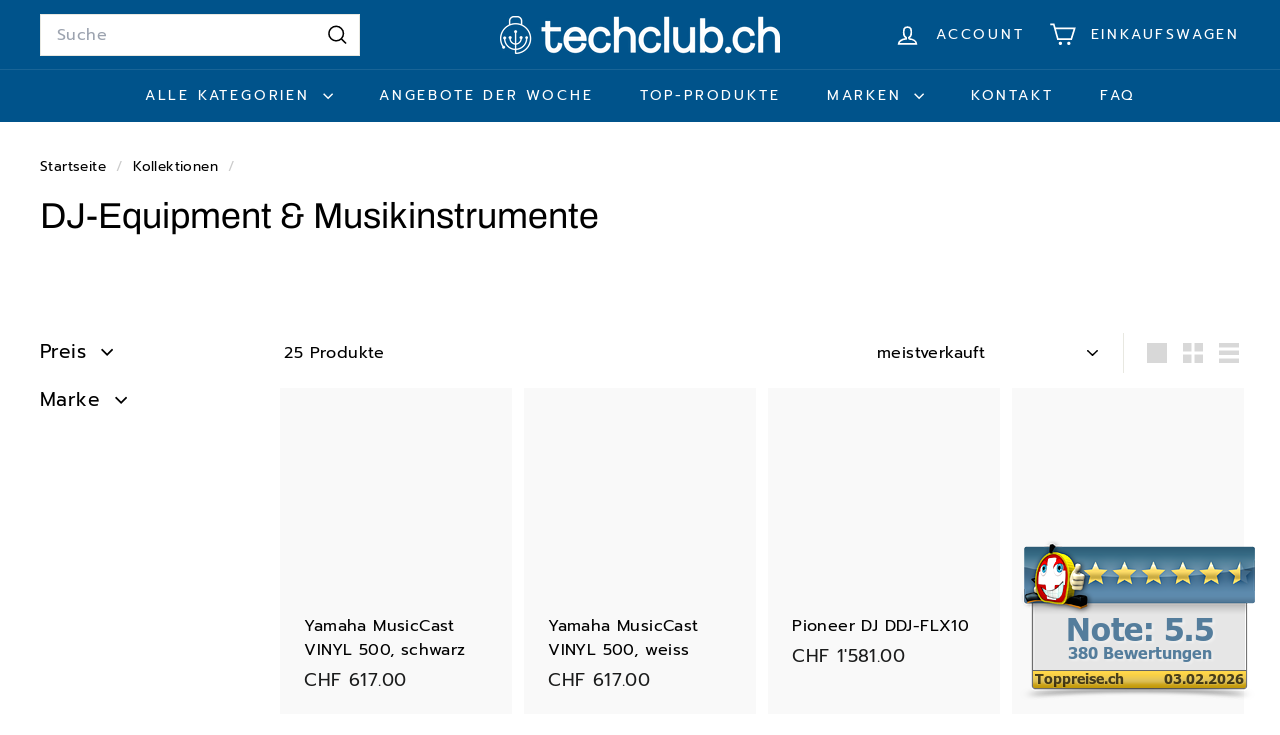

--- FILE ---
content_type: text/html; charset=utf-8
request_url: https://techclub.ch/collections/dj-equipment-musikinstrumente
body_size: 37296
content:
<!doctype html>
<html class="no-js" lang="de" dir="ltr">
  <head>
    <meta charset="utf-8">
    <meta http-equiv="X-UA-Compatible" content="IE=edge,chrome=1">
    <meta name="viewport" content="width=device-width,initial-scale=1">
    <meta name="theme-color" content="#00538b">
    <link rel="canonical" href="https://techclub.ch/collections/dj-equipment-musikinstrumente">
    <link rel="preconnect" href="https://fonts.shopifycdn.com" crossorigin>
    <link rel="dns-prefetch" href="https://ajax.googleapis.com">
    <link rel="dns-prefetch" href="https://maps.googleapis.com">
    <link rel="dns-prefetch" href="https://maps.gstatic.com"><link rel="shortcut icon" href="//techclub.ch/cdn/shop/files/210806_Techclubicon_32x32.jpg?v=1628251541" type="image/png">
<title>DJ-Equipment &amp; Musikinstrumente &ndash; techclub.ch</title>

<meta property="og:site_name" content="techclub.ch">
<meta property="og:url" content="https://techclub.ch/collections/dj-equipment-musikinstrumente">
<meta property="og:title" content="DJ-Equipment &amp; Musikinstrumente">
<meta property="og:type" content="website">
<meta property="og:description" content="techclub.ch"><meta property="og:image" content="http://techclub.ch/cdn/shop/files/25898_techclub_ch_cropped_ac413ae0-15bf-48b9-9b00-a58bdb40e95d.jpg?v=1742552092">
  <meta property="og:image:secure_url" content="https://techclub.ch/cdn/shop/files/25898_techclub_ch_cropped_ac413ae0-15bf-48b9-9b00-a58bdb40e95d.jpg?v=1742552092">
  <meta property="og:image:width" content="3442">
  <meta property="og:image:height" content="1182"><meta name="twitter:site" content="@">
<meta name="twitter:card" content="summary_large_image">
<meta name="twitter:title" content="DJ-Equipment &amp; Musikinstrumente">
<meta name="twitter:description" content="techclub.ch">

<style data-shopify>@font-face {
  font-family: Archivo;
  font-weight: 400;
  font-style: normal;
  font-display: swap;
  src: url("//techclub.ch/cdn/fonts/archivo/archivo_n4.dc8d917cc69af0a65ae04d01fd8eeab28a3573c9.woff2") format("woff2"),
       url("//techclub.ch/cdn/fonts/archivo/archivo_n4.bd6b9c34fdb81d7646836be8065ce3c80a2cc984.woff") format("woff");
}

  @font-face {
  font-family: Prompt;
  font-weight: 400;
  font-style: normal;
  font-display: swap;
  src: url("//techclub.ch/cdn/fonts/prompt/prompt_n4.55d12409b69157fbb5a35f8e7fe8e1c49ef883c4.woff2") format("woff2"),
       url("//techclub.ch/cdn/fonts/prompt/prompt_n4.cb4fce1008c76d3a576d0fc88e84462b52c62ea8.woff") format("woff");
}


  @font-face {
  font-family: Prompt;
  font-weight: 600;
  font-style: normal;
  font-display: swap;
  src: url("//techclub.ch/cdn/fonts/prompt/prompt_n6.96b4f2689a015ecb1f4a0fff0243c285537cfc2f.woff2") format("woff2"),
       url("//techclub.ch/cdn/fonts/prompt/prompt_n6.872b61fa6072e2d64be60ebfeec341ace2e5815a.woff") format("woff");
}

  @font-face {
  font-family: Prompt;
  font-weight: 400;
  font-style: italic;
  font-display: swap;
  src: url("//techclub.ch/cdn/fonts/prompt/prompt_i4.362b631cc9d785c4bf92e3f9f332c42d636294ca.woff2") format("woff2"),
       url("//techclub.ch/cdn/fonts/prompt/prompt_i4.45744fe70b84b111fe3d48873ef5b24443cf63bf.woff") format("woff");
}

  @font-face {
  font-family: Prompt;
  font-weight: 600;
  font-style: italic;
  font-display: swap;
  src: url("//techclub.ch/cdn/fonts/prompt/prompt_i6.3abc5811c459defda84257b111fc7522eb734de1.woff2") format("woff2"),
       url("//techclub.ch/cdn/fonts/prompt/prompt_i6.0e12bebb46e87e37b7c669e3266701b8ad2e9bda.woff") format("woff");
}

</style><link href="//techclub.ch/cdn/shop/t/18/assets/components.css?v=43712827778144619181750422376" rel="stylesheet" type="text/css" media="all" />

<style data-shopify>:root {
    --color-body: #ffffff;
    --color-body-alpha-005: rgba(255, 255, 255, 0.05);
    --color-body-dim: #f2f2f2;

    --color-border: #e8e8e1;

    --color-button-primary: #00538b;
    --color-button-primary-light: #0071be;
    --color-button-primary-dim: #004472;
    --color-button-primary-text: #ffffff;

    --color-cart-dot: #ba4444;
    --color-cart-dot-text: #fff;

    --color-footer: #f2f2f2;
    --color-footer-border: #d9d9d9;
    --color-footer-text: #242430;

    --color-link: #000000;

    --color-modal-bg: rgba(231, 231, 231, 0.6);

    --color-nav: #00538b;
    --color-nav-search: #ffffff;
    --color-nav-text: #ffffff;

    --color-price: #1c1d1d;

    --color-sale-tag: #ba4444;
    --color-sale-tag-text: #ffffff;

    --color-scheme-1-text: #000000;
    --color-scheme-1-bg: #ffffff;
    --color-scheme-2-text: #ffffff;
    --color-scheme-2-bg: #00538b;
    --color-scheme-3-text: #000000;
    --color-scheme-3-bg: #d9d9d9;

    --color-text-body: #000000;
    --color-text-body-alpha-005: rgba(0, 0, 0, 0.05);
    --color-text-body-alpha-008: rgba(0, 0, 0, 0.08);
    --color-text-savings: #ba4444;

    --color-toolbar: #000000;
    --color-toolbar-text: #ffffff;

    --url-ico-select: url(//techclub.ch/cdn/shop/t/18/assets/ico-select.svg);
    --url-swirl-svg: url(//techclub.ch/cdn/shop/t/18/assets/swirl.svg);

    --header-padding-bottom: 0;

    --page-top-padding: 35px;
    --page-narrow: 780px;
    --page-width-padding: 40px;
    --grid-gutter: 22px;
    --index-section-padding: 60px;
    --section-header-bottom: 40px;
    --collapsible-icon-width: 12px;

    --size-chart-margin: 30px 0;
    --size-chart-icon-margin: 5px;

    --newsletter-reminder-padding: 20px 30px 20px 25px;

    --text-frame-margin: 10px;

    /*Shop Pay Installments*/
    --color-body-text: #000000;
    --color-body: #ffffff;
    --color-bg: #ffffff;

    --type-header-primary: Archivo;
    --type-header-fallback: sans-serif;
    --type-header-size: 36px;
    --type-header-weight: 400;
    --type-header-line-height: 1.2;
    --type-header-spacing: 0.0em;

    
      --type-header-transform: none;
    

    --type-base-primary:Prompt;
    --type-base-fallback:sans-serif;
    --type-base-size: 16px;
    --type-base-weight: 400;
    --type-base-spacing: 0.025em;
    --type-base-line-height: 1.5;

    --color-small-image-bg: #ffffff;
    --color-small-image-bg-dark: #f7f7f7;
    --color-large-image-bg: #e7e7e7;
    --color-large-image-bg-light: #ffffff;

    --icon-stroke-width: 4px;
    --icon-stroke-line-join: miter;

    
      --button-radius: 0;
      --button-padding: 11px 20px;
    

    
      --roundness: 0;
    

    
      --grid-thickness: 0;
    

    --product-tile-margin: 8%;
    --collection-tile-margin: 20%;

    --swatch-size: 40px;

    
      --swatch-border-radius: 50%;
    
  }

  @media screen and (max-width: 768px) {
    :root {
      --page-top-padding: 15px;
      --page-narrow: 330px;
      --page-width-padding: 17px;
      --grid-gutter: 16px;
      --index-section-padding: 40px;
      --section-header-bottom: 25px;
      --collapsible-icon-width: 10px;
      --text-frame-margin: 7px;
      --type-base-size: 14px;

      
        --roundness: 0;
        --button-padding: 9px 17px;
      
    }
  }</style><link href="//techclub.ch/cdn/shop/t/18/assets/overrides.css?v=22777653670148856341750422374" rel="stylesheet" type="text/css" media="all" />
<style data-shopify>:root {
        --product-grid-padding: 12px;
      }</style><script async crossorigin fetchpriority="high" src="/cdn/shopifycloud/importmap-polyfill/es-modules-shim.2.4.0.js"></script>
<script>
      document.documentElement.className = document.documentElement.className.replace('no-js', 'js');

      window.theme = window.theme || {};

      theme.settings = {
        themeName: 'Expanse',
        themeVersion: '7.0.0', // x-release-please-version
      };
    </script><script type="importmap">
{
  "imports": {
    "@archetype-themes/custom-elements/base-media": "//techclub.ch/cdn/shop/t/18/assets/base-media.js?v=180215418933095669231750422374",
    "@archetype-themes/custom-elements/disclosure": "//techclub.ch/cdn/shop/t/18/assets/disclosure.js?v=182459945533096787091750422374",
    "@archetype-themes/custom-elements/header-search": "//techclub.ch/cdn/shop/t/18/assets/header-search.js?v=14790263600647437351750422376",
    "@archetype-themes/custom-elements/product-recommendations": "//techclub.ch/cdn/shop/t/18/assets/product-recommendations.js?v=76410797257285949611750422375",
    "@archetype-themes/custom-elements/swatches": "//techclub.ch/cdn/shop/t/18/assets/swatches.js?v=115748111205220542111750422375",
    "@archetype-themes/custom-elements/theme-element": "//techclub.ch/cdn/shop/t/18/assets/theme-element.js?v=23783870107938227301750422374",
    "@archetype-themes/modules/cart-form": "//techclub.ch/cdn/shop/t/18/assets/cart-form.js?v=112467115607385685851750422376",
    "@archetype-themes/modules/clone-footer": "//techclub.ch/cdn/shop/t/18/assets/clone-footer.js?v=65189253863211222311750422376",
    "@archetype-themes/modules/collection-sidebar": "//techclub.ch/cdn/shop/t/18/assets/collection-sidebar.js?v=1325888889692973131750422376",
    "@archetype-themes/modules/drawers": "//techclub.ch/cdn/shop/t/18/assets/drawers.js?v=133655453772475736011750422375",
    "@archetype-themes/modules/modal": "//techclub.ch/cdn/shop/t/18/assets/modal.js?v=158707362359803246971750422376",
    "@archetype-themes/modules/nav-dropdown": "//techclub.ch/cdn/shop/t/18/assets/nav-dropdown.js?v=161891049847192907061750422376",
    "@archetype-themes/modules/photoswipe": "//techclub.ch/cdn/shop/t/18/assets/photoswipe.js?v=26893319410327140681750422376",
    "@archetype-themes/modules/slideshow": "//techclub.ch/cdn/shop/t/18/assets/slideshow.js?v=126977017077271715931750422376",
    "@archetype-themes/utils/a11y": "//techclub.ch/cdn/shop/t/18/assets/a11y.js?v=42141139595583154601750422375",
    "@archetype-themes/utils/ajax-renderer": "//techclub.ch/cdn/shop/t/18/assets/ajax-renderer.js?v=17957378971572593961750422376",
    "@archetype-themes/utils/currency": "//techclub.ch/cdn/shop/t/18/assets/currency.js?v=172003495562253641871750750029",
    "@archetype-themes/utils/events": "//techclub.ch/cdn/shop/t/18/assets/events.js?v=41484686344495800011750422374",
    "@archetype-themes/utils/product-loader": "//techclub.ch/cdn/shop/t/18/assets/product-loader.js?v=71947287259713254281750422375",
    "@archetype-themes/utils/resource-loader": "//techclub.ch/cdn/shop/t/18/assets/resource-loader.js?v=81301169148003274841750422376",
    "@archetype-themes/utils/storage": "//techclub.ch/cdn/shop/t/18/assets/storage.js?v=165714144265540632071750422376",
    "@archetype-themes/utils/theme-editor-event-handler-mixin": "//techclub.ch/cdn/shop/t/18/assets/theme-editor-event-handler-mixin.js?v=114462069356338668731750422376",
    "@archetype-themes/utils/utils": "//techclub.ch/cdn/shop/t/18/assets/utils.js?v=117964846174238173191750422376",
    "@archetype-themes/vendors/flickity": "//techclub.ch/cdn/shop/t/18/assets/flickity.js?v=180040601754775719741750422376",
    "@archetype-themes/vendors/flickity-fade": "//techclub.ch/cdn/shop/t/18/assets/flickity-fade.js?v=7618156608010510071750422374",
    "@archetype-themes/vendors/in-view": "//techclub.ch/cdn/shop/t/18/assets/in-view.js?v=158303221847540477331750422375",
    "@archetype-themes/vendors/photoswipe-ui-default.min": "//techclub.ch/cdn/shop/t/18/assets/photoswipe-ui-default.min.js?v=153569421128418950921750422374",
    "@archetype-themes/vendors/photoswipe.min": "//techclub.ch/cdn/shop/t/18/assets/photoswipe.min.js?v=159595140210348923361750422375",
    "components/add-to-cart": "//techclub.ch/cdn/shop/t/18/assets/add-to-cart.js?v=157761415605003885381750422376",
    "components/announcement-bar": "//techclub.ch/cdn/shop/t/18/assets/announcement-bar.js?v=121029201872210647121750422376",
    "components/block-buy-buttons": "//techclub.ch/cdn/shop/t/18/assets/block-buy-buttons.js?v=56380689241029412871750422374",
    "components/block-price": "//techclub.ch/cdn/shop/t/18/assets/block-price.js?v=174793000406617112591750422376",
    "components/block-variant-picker": "//techclub.ch/cdn/shop/t/18/assets/block-variant-picker.js?v=100675464509634971691750422374",
    "components/cart-note": "//techclub.ch/cdn/shop/t/18/assets/cart-note.js?v=56198602689862001351750422376",
    "components/close-cart": "//techclub.ch/cdn/shop/t/18/assets/close-cart.js?v=122851508247342011791750422376",
    "components/collapsible": "//techclub.ch/cdn/shop/t/18/assets/collapsible.js?v=177773173634684916621750422374",
    "components/collection-mobile-filters": "//techclub.ch/cdn/shop/t/18/assets/collection-mobile-filters.js?v=141085733159431533581750422375",
    "components/gift-card-recipient-form": "//techclub.ch/cdn/shop/t/18/assets/gift-card-recipient-form.js?v=25114532869471163621750422376",
    "components/header-cart-drawer": "//techclub.ch/cdn/shop/t/18/assets/header-cart-drawer.js?v=10438076937880405391750422376",
    "components/header-drawer": "//techclub.ch/cdn/shop/t/18/assets/header-drawer.js?v=12194218155632391321750422375",
    "components/header-mobile-nav": "//techclub.ch/cdn/shop/t/18/assets/header-mobile-nav.js?v=77324086688366174111750422375",
    "components/header-nav": "//techclub.ch/cdn/shop/t/18/assets/header-nav.js?v=134448756228213604281750422376",
    "components/item-grid": "//techclub.ch/cdn/shop/t/18/assets/item-grid.js?v=109905781791598941741750422374",
    "components/map": "//techclub.ch/cdn/shop/t/18/assets/map.js?v=113321260895345124881750422376",
    "components/model-media": "//techclub.ch/cdn/shop/t/18/assets/model-media.js?v=72293555598817173731750422375",
    "components/newsletter-reminder": "//techclub.ch/cdn/shop/t/18/assets/newsletter-reminder.js?v=35744343425145152751750422374",
    "components/parallax-image": "//techclub.ch/cdn/shop/t/18/assets/parallax-image.js?v=59188309605188605141750422375",
    "components/predictive-search": "//techclub.ch/cdn/shop/t/18/assets/predictive-search.js?v=165210660372665716981750422375",
    "components/price-range": "//techclub.ch/cdn/shop/t/18/assets/price-range.js?v=18941110205814012791750750027",
    "components/product-images": "//techclub.ch/cdn/shop/t/18/assets/product-images.js?v=101208797313625026491750422375",
    "components/product-inventory": "//techclub.ch/cdn/shop/t/18/assets/product-inventory.js?v=69607211263097186841750422375",
    "components/quantity-selector": "//techclub.ch/cdn/shop/t/18/assets/quantity-selector.js?v=29811676615099985201750422376",
    "components/quick-add": "//techclub.ch/cdn/shop/t/18/assets/quick-add.js?v=112070224713420499361750422374",
    "components/quick-shop": "//techclub.ch/cdn/shop/t/18/assets/quick-shop.js?v=169214600794817870211750422376",
    "components/rte": "//techclub.ch/cdn/shop/t/18/assets/rte.js?v=175428553801475883871750422375",
    "components/section-advanced-accordion": "//techclub.ch/cdn/shop/t/18/assets/section-advanced-accordion.js?v=172994900201510659141750422375",
    "components/section-age-verification-popup": "//techclub.ch/cdn/shop/t/18/assets/section-age-verification-popup.js?v=133696332194319723851750422375",
    "components/section-background-image-text": "//techclub.ch/cdn/shop/t/18/assets/section-background-image-text.js?v=21722524035606903071750422375",
    "components/section-collection-header": "//techclub.ch/cdn/shop/t/18/assets/section-collection-header.js?v=38468508189529151931750422375",
    "components/section-countdown": "//techclub.ch/cdn/shop/t/18/assets/section-countdown.js?v=75237863181774550081750422376",
    "components/section-footer": "//techclub.ch/cdn/shop/t/18/assets/section-footer.js?v=148713697742347807881750422374",
    "components/section-header": "//techclub.ch/cdn/shop/t/18/assets/section-header.js?v=146891184291599232001750422375",
    "components/section-hotspots": "//techclub.ch/cdn/shop/t/18/assets/section-hotspots.js?v=123038301200020945031750422375",
    "components/section-image-compare": "//techclub.ch/cdn/shop/t/18/assets/section-image-compare.js?v=84708806597935999591750422375",
    "components/section-main-addresses": "//techclub.ch/cdn/shop/t/18/assets/section-main-addresses.js?v=38269558316828166111750422375",
    "components/section-main-cart": "//techclub.ch/cdn/shop/t/18/assets/section-main-cart.js?v=104282612614769570861750422376",
    "components/section-main-login": "//techclub.ch/cdn/shop/t/18/assets/section-main-login.js?v=141583384861984065451750422375",
    "components/section-more-products-vendor": "//techclub.ch/cdn/shop/t/18/assets/section-more-products-vendor.js?v=139037179476081649891750422377",
    "components/section-newsletter-popup": "//techclub.ch/cdn/shop/t/18/assets/section-newsletter-popup.js?v=14748164573072822331750422375",
    "components/section-password-header": "//techclub.ch/cdn/shop/t/18/assets/section-password-header.js?v=180461259096248157561750422376",
    "components/section-recently-viewed": "//techclub.ch/cdn/shop/t/18/assets/section-recently-viewed.js?v=55908193119123770971750422375",
    "components/section-testimonials": "//techclub.ch/cdn/shop/t/18/assets/section-testimonials.js?v=1105492954700041671750422376",
    "components/store-availability": "//techclub.ch/cdn/shop/t/18/assets/store-availability.js?v=3599424513449990531750422375",
    "components/theme-editor": "//techclub.ch/cdn/shop/t/18/assets/theme-editor.js?v=7962243367912863361750422375",
    "components/toggle-cart": "//techclub.ch/cdn/shop/t/18/assets/toggle-cart.js?v=38431333347854231931750422375",
    "components/toggle-menu": "//techclub.ch/cdn/shop/t/18/assets/toggle-menu.js?v=184417730195572818991750422376",
    "components/toggle-search": "//techclub.ch/cdn/shop/t/18/assets/toggle-search.js?v=152152935064256525541750422375",
    "components/tool-tip": "//techclub.ch/cdn/shop/t/18/assets/tool-tip.js?v=111952048857288946281750422376",
    "components/tool-tip-trigger": "//techclub.ch/cdn/shop/t/18/assets/tool-tip-trigger.js?v=51579085798980736711750422375",
    "components/variant-sku": "//techclub.ch/cdn/shop/t/18/assets/variant-sku.js?v=181636493864733257641750422376",
    "components/video-media": "//techclub.ch/cdn/shop/t/18/assets/video-media.js?v=117747228584985477391750422375",
    "nouislider": "//techclub.ch/cdn/shop/t/18/assets/nouislider.js?v=100438778919154896961750422376"
  }
}
</script>
<script>
  if (!(HTMLScriptElement.supports && HTMLScriptElement.supports('importmap'))) {
    const el = document.createElement('script')
    el.async = true
    el.src = "//techclub.ch/cdn/shop/t/18/assets/es-module-shims.min.js?v=3197203922110785981750422376"
    document.head.appendChild(el)
  }
</script>

<script type="module" src="//techclub.ch/cdn/shop/t/18/assets/is-land.min.js?v=92343381495565747271750422375"></script>



<script type="module">
  try {
    const importMap = document.querySelector('script[type="importmap"]')
    const importMapJson = JSON.parse(importMap.textContent)
    const importMapModules = Object.values(importMapJson.imports)
    for (let i = 0; i < importMapModules.length; i++) {
      const link = document.createElement('link')
      link.rel = 'modulepreload'
      link.href = importMapModules[i]
      document.head.appendChild(link)
    }
  } catch (e) {
    console.error(e)
  }
</script>

<script>window.performance && window.performance.mark && window.performance.mark('shopify.content_for_header.start');</script><meta name="google-site-verification" content="kugI0KIrWI36LGAyygtHXWAWQRe9FB3T1qkFSE0CmNI">
<meta id="shopify-digital-wallet" name="shopify-digital-wallet" content="/58472759472/digital_wallets/dialog">
<meta name="shopify-checkout-api-token" content="25bd5873dc2fae3dcbc9c6be1f81b587">
<meta id="in-context-paypal-metadata" data-shop-id="58472759472" data-venmo-supported="false" data-environment="production" data-locale="de_DE" data-paypal-v4="true" data-currency="CHF">
<link rel="alternate" type="application/atom+xml" title="Feed" href="/collections/dj-equipment-musikinstrumente.atom" />
<link rel="alternate" type="application/json+oembed" href="https://techclub.ch/collections/dj-equipment-musikinstrumente.oembed">
<script async="async" src="/checkouts/internal/preloads.js?locale=de-CH"></script>
<link rel="preconnect" href="https://shop.app" crossorigin="anonymous">
<script async="async" src="https://shop.app/checkouts/internal/preloads.js?locale=de-CH&shop_id=58472759472" crossorigin="anonymous"></script>
<script id="apple-pay-shop-capabilities" type="application/json">{"shopId":58472759472,"countryCode":"CH","currencyCode":"CHF","merchantCapabilities":["supports3DS"],"merchantId":"gid:\/\/shopify\/Shop\/58472759472","merchantName":"techclub.ch","requiredBillingContactFields":["postalAddress","email"],"requiredShippingContactFields":["postalAddress","email"],"shippingType":"shipping","supportedNetworks":["visa","masterCard","amex"],"total":{"type":"pending","label":"techclub.ch","amount":"1.00"},"shopifyPaymentsEnabled":true,"supportsSubscriptions":true}</script>
<script id="shopify-features" type="application/json">{"accessToken":"25bd5873dc2fae3dcbc9c6be1f81b587","betas":["rich-media-storefront-analytics"],"domain":"techclub.ch","predictiveSearch":true,"shopId":58472759472,"locale":"de"}</script>
<script>var Shopify = Shopify || {};
Shopify.shop = "techclub-ch.myshopify.com";
Shopify.locale = "de";
Shopify.currency = {"active":"CHF","rate":"1.0"};
Shopify.country = "CH";
Shopify.theme = {"name":"Expanse v7","id":142990311600,"schema_name":"Expanse","schema_version":"7.0.0","theme_store_id":902,"role":"main"};
Shopify.theme.handle = "null";
Shopify.theme.style = {"id":null,"handle":null};
Shopify.cdnHost = "techclub.ch/cdn";
Shopify.routes = Shopify.routes || {};
Shopify.routes.root = "/";</script>
<script type="module">!function(o){(o.Shopify=o.Shopify||{}).modules=!0}(window);</script>
<script>!function(o){function n(){var o=[];function n(){o.push(Array.prototype.slice.apply(arguments))}return n.q=o,n}var t=o.Shopify=o.Shopify||{};t.loadFeatures=n(),t.autoloadFeatures=n()}(window);</script>
<script>
  window.ShopifyPay = window.ShopifyPay || {};
  window.ShopifyPay.apiHost = "shop.app\/pay";
  window.ShopifyPay.redirectState = null;
</script>
<script id="shop-js-analytics" type="application/json">{"pageType":"collection"}</script>
<script defer="defer" async type="module" src="//techclub.ch/cdn/shopifycloud/shop-js/modules/v2/client.init-shop-cart-sync_BH0MO3MH.de.esm.js"></script>
<script defer="defer" async type="module" src="//techclub.ch/cdn/shopifycloud/shop-js/modules/v2/chunk.common_BErAfWaM.esm.js"></script>
<script defer="defer" async type="module" src="//techclub.ch/cdn/shopifycloud/shop-js/modules/v2/chunk.modal_DqzNaksh.esm.js"></script>
<script type="module">
  await import("//techclub.ch/cdn/shopifycloud/shop-js/modules/v2/client.init-shop-cart-sync_BH0MO3MH.de.esm.js");
await import("//techclub.ch/cdn/shopifycloud/shop-js/modules/v2/chunk.common_BErAfWaM.esm.js");
await import("//techclub.ch/cdn/shopifycloud/shop-js/modules/v2/chunk.modal_DqzNaksh.esm.js");

  window.Shopify.SignInWithShop?.initShopCartSync?.({"fedCMEnabled":true,"windoidEnabled":true});

</script>
<script>
  window.Shopify = window.Shopify || {};
  if (!window.Shopify.featureAssets) window.Shopify.featureAssets = {};
  window.Shopify.featureAssets['shop-js'] = {"shop-cart-sync":["modules/v2/client.shop-cart-sync__0cGp0nR.de.esm.js","modules/v2/chunk.common_BErAfWaM.esm.js","modules/v2/chunk.modal_DqzNaksh.esm.js"],"init-fed-cm":["modules/v2/client.init-fed-cm_CM6VDTst.de.esm.js","modules/v2/chunk.common_BErAfWaM.esm.js","modules/v2/chunk.modal_DqzNaksh.esm.js"],"init-shop-email-lookup-coordinator":["modules/v2/client.init-shop-email-lookup-coordinator_CBMbWck_.de.esm.js","modules/v2/chunk.common_BErAfWaM.esm.js","modules/v2/chunk.modal_DqzNaksh.esm.js"],"init-windoid":["modules/v2/client.init-windoid_BLu1c52k.de.esm.js","modules/v2/chunk.common_BErAfWaM.esm.js","modules/v2/chunk.modal_DqzNaksh.esm.js"],"shop-button":["modules/v2/client.shop-button_CA8sgLdC.de.esm.js","modules/v2/chunk.common_BErAfWaM.esm.js","modules/v2/chunk.modal_DqzNaksh.esm.js"],"shop-cash-offers":["modules/v2/client.shop-cash-offers_CtGlpQVP.de.esm.js","modules/v2/chunk.common_BErAfWaM.esm.js","modules/v2/chunk.modal_DqzNaksh.esm.js"],"shop-toast-manager":["modules/v2/client.shop-toast-manager_uf2EYvu_.de.esm.js","modules/v2/chunk.common_BErAfWaM.esm.js","modules/v2/chunk.modal_DqzNaksh.esm.js"],"init-shop-cart-sync":["modules/v2/client.init-shop-cart-sync_BH0MO3MH.de.esm.js","modules/v2/chunk.common_BErAfWaM.esm.js","modules/v2/chunk.modal_DqzNaksh.esm.js"],"init-customer-accounts-sign-up":["modules/v2/client.init-customer-accounts-sign-up_GYoAbbBa.de.esm.js","modules/v2/client.shop-login-button_BwiwRr-G.de.esm.js","modules/v2/chunk.common_BErAfWaM.esm.js","modules/v2/chunk.modal_DqzNaksh.esm.js"],"pay-button":["modules/v2/client.pay-button_Fn8OU5F0.de.esm.js","modules/v2/chunk.common_BErAfWaM.esm.js","modules/v2/chunk.modal_DqzNaksh.esm.js"],"init-customer-accounts":["modules/v2/client.init-customer-accounts_hH0NE_bx.de.esm.js","modules/v2/client.shop-login-button_BwiwRr-G.de.esm.js","modules/v2/chunk.common_BErAfWaM.esm.js","modules/v2/chunk.modal_DqzNaksh.esm.js"],"avatar":["modules/v2/client.avatar_BTnouDA3.de.esm.js"],"init-shop-for-new-customer-accounts":["modules/v2/client.init-shop-for-new-customer-accounts_iGaU0q4U.de.esm.js","modules/v2/client.shop-login-button_BwiwRr-G.de.esm.js","modules/v2/chunk.common_BErAfWaM.esm.js","modules/v2/chunk.modal_DqzNaksh.esm.js"],"shop-follow-button":["modules/v2/client.shop-follow-button_DfZt4rU7.de.esm.js","modules/v2/chunk.common_BErAfWaM.esm.js","modules/v2/chunk.modal_DqzNaksh.esm.js"],"checkout-modal":["modules/v2/client.checkout-modal_BkbVv7me.de.esm.js","modules/v2/chunk.common_BErAfWaM.esm.js","modules/v2/chunk.modal_DqzNaksh.esm.js"],"shop-login-button":["modules/v2/client.shop-login-button_BwiwRr-G.de.esm.js","modules/v2/chunk.common_BErAfWaM.esm.js","modules/v2/chunk.modal_DqzNaksh.esm.js"],"lead-capture":["modules/v2/client.lead-capture_uTCHmOe0.de.esm.js","modules/v2/chunk.common_BErAfWaM.esm.js","modules/v2/chunk.modal_DqzNaksh.esm.js"],"shop-login":["modules/v2/client.shop-login_DZ2U4X68.de.esm.js","modules/v2/chunk.common_BErAfWaM.esm.js","modules/v2/chunk.modal_DqzNaksh.esm.js"],"payment-terms":["modules/v2/client.payment-terms_ARjsA2tN.de.esm.js","modules/v2/chunk.common_BErAfWaM.esm.js","modules/v2/chunk.modal_DqzNaksh.esm.js"]};
</script>
<script id="__st">var __st={"a":58472759472,"offset":3600,"reqid":"4f033831-7bbf-4bb0-97df-8437f2fb9771-1770133439","pageurl":"techclub.ch\/collections\/dj-equipment-musikinstrumente","u":"90afb89813f3","p":"collection","rtyp":"collection","rid":298878107824};</script>
<script>window.ShopifyPaypalV4VisibilityTracking = true;</script>
<script id="captcha-bootstrap">!function(){'use strict';const t='contact',e='account',n='new_comment',o=[[t,t],['blogs',n],['comments',n],[t,'customer']],c=[[e,'customer_login'],[e,'guest_login'],[e,'recover_customer_password'],[e,'create_customer']],r=t=>t.map((([t,e])=>`form[action*='/${t}']:not([data-nocaptcha='true']) input[name='form_type'][value='${e}']`)).join(','),a=t=>()=>t?[...document.querySelectorAll(t)].map((t=>t.form)):[];function s(){const t=[...o],e=r(t);return a(e)}const i='password',u='form_key',d=['recaptcha-v3-token','g-recaptcha-response','h-captcha-response',i],f=()=>{try{return window.sessionStorage}catch{return}},m='__shopify_v',_=t=>t.elements[u];function p(t,e,n=!1){try{const o=window.sessionStorage,c=JSON.parse(o.getItem(e)),{data:r}=function(t){const{data:e,action:n}=t;return t[m]||n?{data:e,action:n}:{data:t,action:n}}(c);for(const[e,n]of Object.entries(r))t.elements[e]&&(t.elements[e].value=n);n&&o.removeItem(e)}catch(o){console.error('form repopulation failed',{error:o})}}const l='form_type',E='cptcha';function T(t){t.dataset[E]=!0}const w=window,h=w.document,L='Shopify',v='ce_forms',y='captcha';let A=!1;((t,e)=>{const n=(g='f06e6c50-85a8-45c8-87d0-21a2b65856fe',I='https://cdn.shopify.com/shopifycloud/storefront-forms-hcaptcha/ce_storefront_forms_captcha_hcaptcha.v1.5.2.iife.js',D={infoText:'Durch hCaptcha geschützt',privacyText:'Datenschutz',termsText:'Allgemeine Geschäftsbedingungen'},(t,e,n)=>{const o=w[L][v],c=o.bindForm;if(c)return c(t,g,e,D).then(n);var r;o.q.push([[t,g,e,D],n]),r=I,A||(h.body.append(Object.assign(h.createElement('script'),{id:'captcha-provider',async:!0,src:r})),A=!0)});var g,I,D;w[L]=w[L]||{},w[L][v]=w[L][v]||{},w[L][v].q=[],w[L][y]=w[L][y]||{},w[L][y].protect=function(t,e){n(t,void 0,e),T(t)},Object.freeze(w[L][y]),function(t,e,n,w,h,L){const[v,y,A,g]=function(t,e,n){const i=e?o:[],u=t?c:[],d=[...i,...u],f=r(d),m=r(i),_=r(d.filter((([t,e])=>n.includes(e))));return[a(f),a(m),a(_),s()]}(w,h,L),I=t=>{const e=t.target;return e instanceof HTMLFormElement?e:e&&e.form},D=t=>v().includes(t);t.addEventListener('submit',(t=>{const e=I(t);if(!e)return;const n=D(e)&&!e.dataset.hcaptchaBound&&!e.dataset.recaptchaBound,o=_(e),c=g().includes(e)&&(!o||!o.value);(n||c)&&t.preventDefault(),c&&!n&&(function(t){try{if(!f())return;!function(t){const e=f();if(!e)return;const n=_(t);if(!n)return;const o=n.value;o&&e.removeItem(o)}(t);const e=Array.from(Array(32),(()=>Math.random().toString(36)[2])).join('');!function(t,e){_(t)||t.append(Object.assign(document.createElement('input'),{type:'hidden',name:u})),t.elements[u].value=e}(t,e),function(t,e){const n=f();if(!n)return;const o=[...t.querySelectorAll(`input[type='${i}']`)].map((({name:t})=>t)),c=[...d,...o],r={};for(const[a,s]of new FormData(t).entries())c.includes(a)||(r[a]=s);n.setItem(e,JSON.stringify({[m]:1,action:t.action,data:r}))}(t,e)}catch(e){console.error('failed to persist form',e)}}(e),e.submit())}));const S=(t,e)=>{t&&!t.dataset[E]&&(n(t,e.some((e=>e===t))),T(t))};for(const o of['focusin','change'])t.addEventListener(o,(t=>{const e=I(t);D(e)&&S(e,y())}));const B=e.get('form_key'),M=e.get(l),P=B&&M;t.addEventListener('DOMContentLoaded',(()=>{const t=y();if(P)for(const e of t)e.elements[l].value===M&&p(e,B);[...new Set([...A(),...v().filter((t=>'true'===t.dataset.shopifyCaptcha))])].forEach((e=>S(e,t)))}))}(h,new URLSearchParams(w.location.search),n,t,e,['guest_login'])})(!1,!0)}();</script>
<script integrity="sha256-4kQ18oKyAcykRKYeNunJcIwy7WH5gtpwJnB7kiuLZ1E=" data-source-attribution="shopify.loadfeatures" defer="defer" src="//techclub.ch/cdn/shopifycloud/storefront/assets/storefront/load_feature-a0a9edcb.js" crossorigin="anonymous"></script>
<script crossorigin="anonymous" defer="defer" src="//techclub.ch/cdn/shopifycloud/storefront/assets/shopify_pay/storefront-65b4c6d7.js?v=20250812"></script>
<script data-source-attribution="shopify.dynamic_checkout.dynamic.init">var Shopify=Shopify||{};Shopify.PaymentButton=Shopify.PaymentButton||{isStorefrontPortableWallets:!0,init:function(){window.Shopify.PaymentButton.init=function(){};var t=document.createElement("script");t.src="https://techclub.ch/cdn/shopifycloud/portable-wallets/latest/portable-wallets.de.js",t.type="module",document.head.appendChild(t)}};
</script>
<script data-source-attribution="shopify.dynamic_checkout.buyer_consent">
  function portableWalletsHideBuyerConsent(e){var t=document.getElementById("shopify-buyer-consent"),n=document.getElementById("shopify-subscription-policy-button");t&&n&&(t.classList.add("hidden"),t.setAttribute("aria-hidden","true"),n.removeEventListener("click",e))}function portableWalletsShowBuyerConsent(e){var t=document.getElementById("shopify-buyer-consent"),n=document.getElementById("shopify-subscription-policy-button");t&&n&&(t.classList.remove("hidden"),t.removeAttribute("aria-hidden"),n.addEventListener("click",e))}window.Shopify?.PaymentButton&&(window.Shopify.PaymentButton.hideBuyerConsent=portableWalletsHideBuyerConsent,window.Shopify.PaymentButton.showBuyerConsent=portableWalletsShowBuyerConsent);
</script>
<script data-source-attribution="shopify.dynamic_checkout.cart.bootstrap">document.addEventListener("DOMContentLoaded",(function(){function t(){return document.querySelector("shopify-accelerated-checkout-cart, shopify-accelerated-checkout")}if(t())Shopify.PaymentButton.init();else{new MutationObserver((function(e,n){t()&&(Shopify.PaymentButton.init(),n.disconnect())})).observe(document.body,{childList:!0,subtree:!0})}}));
</script>
<link id="shopify-accelerated-checkout-styles" rel="stylesheet" media="screen" href="https://techclub.ch/cdn/shopifycloud/portable-wallets/latest/accelerated-checkout-backwards-compat.css" crossorigin="anonymous">
<style id="shopify-accelerated-checkout-cart">
        #shopify-buyer-consent {
  margin-top: 1em;
  display: inline-block;
  width: 100%;
}

#shopify-buyer-consent.hidden {
  display: none;
}

#shopify-subscription-policy-button {
  background: none;
  border: none;
  padding: 0;
  text-decoration: underline;
  font-size: inherit;
  cursor: pointer;
}

#shopify-subscription-policy-button::before {
  box-shadow: none;
}

      </style>

<script>window.performance && window.performance.mark && window.performance.mark('shopify.content_for_header.end');</script>

    <script src="//techclub.ch/cdn/shop/t/18/assets/theme.js?v=113616480651186619411750422375" defer="defer"></script>
  <link href="https://monorail-edge.shopifysvc.com" rel="dns-prefetch">
<script>(function(){if ("sendBeacon" in navigator && "performance" in window) {try {var session_token_from_headers = performance.getEntriesByType('navigation')[0].serverTiming.find(x => x.name == '_s').description;} catch {var session_token_from_headers = undefined;}var session_cookie_matches = document.cookie.match(/_shopify_s=([^;]*)/);var session_token_from_cookie = session_cookie_matches && session_cookie_matches.length === 2 ? session_cookie_matches[1] : "";var session_token = session_token_from_headers || session_token_from_cookie || "";function handle_abandonment_event(e) {var entries = performance.getEntries().filter(function(entry) {return /monorail-edge.shopifysvc.com/.test(entry.name);});if (!window.abandonment_tracked && entries.length === 0) {window.abandonment_tracked = true;var currentMs = Date.now();var navigation_start = performance.timing.navigationStart;var payload = {shop_id: 58472759472,url: window.location.href,navigation_start,duration: currentMs - navigation_start,session_token,page_type: "collection"};window.navigator.sendBeacon("https://monorail-edge.shopifysvc.com/v1/produce", JSON.stringify({schema_id: "online_store_buyer_site_abandonment/1.1",payload: payload,metadata: {event_created_at_ms: currentMs,event_sent_at_ms: currentMs}}));}}window.addEventListener('pagehide', handle_abandonment_event);}}());</script>
<script id="web-pixels-manager-setup">(function e(e,d,r,n,o){if(void 0===o&&(o={}),!Boolean(null===(a=null===(i=window.Shopify)||void 0===i?void 0:i.analytics)||void 0===a?void 0:a.replayQueue)){var i,a;window.Shopify=window.Shopify||{};var t=window.Shopify;t.analytics=t.analytics||{};var s=t.analytics;s.replayQueue=[],s.publish=function(e,d,r){return s.replayQueue.push([e,d,r]),!0};try{self.performance.mark("wpm:start")}catch(e){}var l=function(){var e={modern:/Edge?\/(1{2}[4-9]|1[2-9]\d|[2-9]\d{2}|\d{4,})\.\d+(\.\d+|)|Firefox\/(1{2}[4-9]|1[2-9]\d|[2-9]\d{2}|\d{4,})\.\d+(\.\d+|)|Chrom(ium|e)\/(9{2}|\d{3,})\.\d+(\.\d+|)|(Maci|X1{2}).+ Version\/(15\.\d+|(1[6-9]|[2-9]\d|\d{3,})\.\d+)([,.]\d+|)( \(\w+\)|)( Mobile\/\w+|) Safari\/|Chrome.+OPR\/(9{2}|\d{3,})\.\d+\.\d+|(CPU[ +]OS|iPhone[ +]OS|CPU[ +]iPhone|CPU IPhone OS|CPU iPad OS)[ +]+(15[._]\d+|(1[6-9]|[2-9]\d|\d{3,})[._]\d+)([._]\d+|)|Android:?[ /-](13[3-9]|1[4-9]\d|[2-9]\d{2}|\d{4,})(\.\d+|)(\.\d+|)|Android.+Firefox\/(13[5-9]|1[4-9]\d|[2-9]\d{2}|\d{4,})\.\d+(\.\d+|)|Android.+Chrom(ium|e)\/(13[3-9]|1[4-9]\d|[2-9]\d{2}|\d{4,})\.\d+(\.\d+|)|SamsungBrowser\/([2-9]\d|\d{3,})\.\d+/,legacy:/Edge?\/(1[6-9]|[2-9]\d|\d{3,})\.\d+(\.\d+|)|Firefox\/(5[4-9]|[6-9]\d|\d{3,})\.\d+(\.\d+|)|Chrom(ium|e)\/(5[1-9]|[6-9]\d|\d{3,})\.\d+(\.\d+|)([\d.]+$|.*Safari\/(?![\d.]+ Edge\/[\d.]+$))|(Maci|X1{2}).+ Version\/(10\.\d+|(1[1-9]|[2-9]\d|\d{3,})\.\d+)([,.]\d+|)( \(\w+\)|)( Mobile\/\w+|) Safari\/|Chrome.+OPR\/(3[89]|[4-9]\d|\d{3,})\.\d+\.\d+|(CPU[ +]OS|iPhone[ +]OS|CPU[ +]iPhone|CPU IPhone OS|CPU iPad OS)[ +]+(10[._]\d+|(1[1-9]|[2-9]\d|\d{3,})[._]\d+)([._]\d+|)|Android:?[ /-](13[3-9]|1[4-9]\d|[2-9]\d{2}|\d{4,})(\.\d+|)(\.\d+|)|Mobile Safari.+OPR\/([89]\d|\d{3,})\.\d+\.\d+|Android.+Firefox\/(13[5-9]|1[4-9]\d|[2-9]\d{2}|\d{4,})\.\d+(\.\d+|)|Android.+Chrom(ium|e)\/(13[3-9]|1[4-9]\d|[2-9]\d{2}|\d{4,})\.\d+(\.\d+|)|Android.+(UC? ?Browser|UCWEB|U3)[ /]?(15\.([5-9]|\d{2,})|(1[6-9]|[2-9]\d|\d{3,})\.\d+)\.\d+|SamsungBrowser\/(5\.\d+|([6-9]|\d{2,})\.\d+)|Android.+MQ{2}Browser\/(14(\.(9|\d{2,})|)|(1[5-9]|[2-9]\d|\d{3,})(\.\d+|))(\.\d+|)|K[Aa][Ii]OS\/(3\.\d+|([4-9]|\d{2,})\.\d+)(\.\d+|)/},d=e.modern,r=e.legacy,n=navigator.userAgent;return n.match(d)?"modern":n.match(r)?"legacy":"unknown"}(),u="modern"===l?"modern":"legacy",c=(null!=n?n:{modern:"",legacy:""})[u],f=function(e){return[e.baseUrl,"/wpm","/b",e.hashVersion,"modern"===e.buildTarget?"m":"l",".js"].join("")}({baseUrl:d,hashVersion:r,buildTarget:u}),m=function(e){var d=e.version,r=e.bundleTarget,n=e.surface,o=e.pageUrl,i=e.monorailEndpoint;return{emit:function(e){var a=e.status,t=e.errorMsg,s=(new Date).getTime(),l=JSON.stringify({metadata:{event_sent_at_ms:s},events:[{schema_id:"web_pixels_manager_load/3.1",payload:{version:d,bundle_target:r,page_url:o,status:a,surface:n,error_msg:t},metadata:{event_created_at_ms:s}}]});if(!i)return console&&console.warn&&console.warn("[Web Pixels Manager] No Monorail endpoint provided, skipping logging."),!1;try{return self.navigator.sendBeacon.bind(self.navigator)(i,l)}catch(e){}var u=new XMLHttpRequest;try{return u.open("POST",i,!0),u.setRequestHeader("Content-Type","text/plain"),u.send(l),!0}catch(e){return console&&console.warn&&console.warn("[Web Pixels Manager] Got an unhandled error while logging to Monorail."),!1}}}}({version:r,bundleTarget:l,surface:e.surface,pageUrl:self.location.href,monorailEndpoint:e.monorailEndpoint});try{o.browserTarget=l,function(e){var d=e.src,r=e.async,n=void 0===r||r,o=e.onload,i=e.onerror,a=e.sri,t=e.scriptDataAttributes,s=void 0===t?{}:t,l=document.createElement("script"),u=document.querySelector("head"),c=document.querySelector("body");if(l.async=n,l.src=d,a&&(l.integrity=a,l.crossOrigin="anonymous"),s)for(var f in s)if(Object.prototype.hasOwnProperty.call(s,f))try{l.dataset[f]=s[f]}catch(e){}if(o&&l.addEventListener("load",o),i&&l.addEventListener("error",i),u)u.appendChild(l);else{if(!c)throw new Error("Did not find a head or body element to append the script");c.appendChild(l)}}({src:f,async:!0,onload:function(){if(!function(){var e,d;return Boolean(null===(d=null===(e=window.Shopify)||void 0===e?void 0:e.analytics)||void 0===d?void 0:d.initialized)}()){var d=window.webPixelsManager.init(e)||void 0;if(d){var r=window.Shopify.analytics;r.replayQueue.forEach((function(e){var r=e[0],n=e[1],o=e[2];d.publishCustomEvent(r,n,o)})),r.replayQueue=[],r.publish=d.publishCustomEvent,r.visitor=d.visitor,r.initialized=!0}}},onerror:function(){return m.emit({status:"failed",errorMsg:"".concat(f," has failed to load")})},sri:function(e){var d=/^sha384-[A-Za-z0-9+/=]+$/;return"string"==typeof e&&d.test(e)}(c)?c:"",scriptDataAttributes:o}),m.emit({status:"loading"})}catch(e){m.emit({status:"failed",errorMsg:(null==e?void 0:e.message)||"Unknown error"})}}})({shopId: 58472759472,storefrontBaseUrl: "https://techclub.ch",extensionsBaseUrl: "https://extensions.shopifycdn.com/cdn/shopifycloud/web-pixels-manager",monorailEndpoint: "https://monorail-edge.shopifysvc.com/unstable/produce_batch",surface: "storefront-renderer",enabledBetaFlags: ["2dca8a86"],webPixelsConfigList: [{"id":"1038483632","configuration":"{\"account_ID\":\"226598\",\"google_analytics_tracking_tag\":\"1\",\"measurement_id\":\"2\",\"api_secret\":\"3\",\"shop_settings\":\"{\\\"custom_pixel_script\\\":\\\"https:\\\\\\\/\\\\\\\/storage.googleapis.com\\\\\\\/gsf-scripts\\\\\\\/custom-pixels\\\\\\\/techclub-ch.js\\\"}\"}","eventPayloadVersion":"v1","runtimeContext":"LAX","scriptVersion":"c6b888297782ed4a1cba19cda43d6625","type":"APP","apiClientId":1558137,"privacyPurposes":[],"dataSharingAdjustments":{"protectedCustomerApprovalScopes":["read_customer_address","read_customer_email","read_customer_name","read_customer_personal_data","read_customer_phone"]}},{"id":"487522480","configuration":"{\"config\":\"{\\\"pixel_id\\\":\\\"G-TD4YBBP4Z5\\\",\\\"target_country\\\":\\\"CH\\\",\\\"gtag_events\\\":[{\\\"type\\\":\\\"search\\\",\\\"action_label\\\":[\\\"G-TD4YBBP4Z5\\\",\\\"AW-318696523\\\/fLifCIWSyecCEMvY-5cB\\\"]},{\\\"type\\\":\\\"begin_checkout\\\",\\\"action_label\\\":[\\\"G-TD4YBBP4Z5\\\",\\\"AW-318696523\\\/g5PxCIKSyecCEMvY-5cB\\\"]},{\\\"type\\\":\\\"view_item\\\",\\\"action_label\\\":[\\\"G-TD4YBBP4Z5\\\",\\\"AW-318696523\\\/sbf_CJqGyecCEMvY-5cB\\\",\\\"MC-0VDV1ML9M8\\\"]},{\\\"type\\\":\\\"purchase\\\",\\\"action_label\\\":[\\\"G-TD4YBBP4Z5\\\",\\\"AW-318696523\\\/hY_lCJeGyecCEMvY-5cB\\\",\\\"MC-0VDV1ML9M8\\\"]},{\\\"type\\\":\\\"page_view\\\",\\\"action_label\\\":[\\\"G-TD4YBBP4Z5\\\",\\\"AW-318696523\\\/lTXSCJSGyecCEMvY-5cB\\\",\\\"MC-0VDV1ML9M8\\\"]},{\\\"type\\\":\\\"add_payment_info\\\",\\\"action_label\\\":[\\\"G-TD4YBBP4Z5\\\",\\\"AW-318696523\\\/aecXCIiSyecCEMvY-5cB\\\"]},{\\\"type\\\":\\\"add_to_cart\\\",\\\"action_label\\\":[\\\"G-TD4YBBP4Z5\\\",\\\"AW-318696523\\\/8En6CJ2GyecCEMvY-5cB\\\"]}],\\\"enable_monitoring_mode\\\":false}\"}","eventPayloadVersion":"v1","runtimeContext":"OPEN","scriptVersion":"b2a88bafab3e21179ed38636efcd8a93","type":"APP","apiClientId":1780363,"privacyPurposes":[],"dataSharingAdjustments":{"protectedCustomerApprovalScopes":["read_customer_address","read_customer_email","read_customer_name","read_customer_personal_data","read_customer_phone"]}},{"id":"shopify-app-pixel","configuration":"{}","eventPayloadVersion":"v1","runtimeContext":"STRICT","scriptVersion":"0450","apiClientId":"shopify-pixel","type":"APP","privacyPurposes":["ANALYTICS","MARKETING"]},{"id":"shopify-custom-pixel","eventPayloadVersion":"v1","runtimeContext":"LAX","scriptVersion":"0450","apiClientId":"shopify-pixel","type":"CUSTOM","privacyPurposes":["ANALYTICS","MARKETING"]}],isMerchantRequest: false,initData: {"shop":{"name":"techclub.ch","paymentSettings":{"currencyCode":"CHF"},"myshopifyDomain":"techclub-ch.myshopify.com","countryCode":"CH","storefrontUrl":"https:\/\/techclub.ch"},"customer":null,"cart":null,"checkout":null,"productVariants":[],"purchasingCompany":null},},"https://techclub.ch/cdn","3918e4e0wbf3ac3cepc5707306mb02b36c6",{"modern":"","legacy":""},{"shopId":"58472759472","storefrontBaseUrl":"https:\/\/techclub.ch","extensionBaseUrl":"https:\/\/extensions.shopifycdn.com\/cdn\/shopifycloud\/web-pixels-manager","surface":"storefront-renderer","enabledBetaFlags":"[\"2dca8a86\"]","isMerchantRequest":"false","hashVersion":"3918e4e0wbf3ac3cepc5707306mb02b36c6","publish":"custom","events":"[[\"page_viewed\",{}],[\"collection_viewed\",{\"collection\":{\"id\":\"298878107824\",\"title\":\"DJ-Equipment \u0026 Musikinstrumente\",\"productVariants\":[{\"price\":{\"amount\":617.0,\"currencyCode\":\"CHF\"},\"product\":{\"title\":\"Yamaha MusicCast VINYL 500, schwarz\",\"vendor\":\"Yamaha\",\"id\":\"6827127636144\",\"untranslatedTitle\":\"Yamaha MusicCast VINYL 500, schwarz\",\"url\":\"\/products\/yamaha-musiccast-vinyl-500-schwarz\",\"type\":\"Plattenspieler\"},\"id\":\"40380637446320\",\"image\":{\"src\":\"\/\/techclub.ch\/cdn\/shop\/products\/fee_786_587_png_e4ac02ca-7287-4df9-8ad4-7f1248fa4dbf.png?v=1629361010\"},\"sku\":\"TTN503BL\",\"title\":\"Default Title\",\"untranslatedTitle\":\"Default Title\"},{\"price\":{\"amount\":617.0,\"currencyCode\":\"CHF\"},\"product\":{\"title\":\"Yamaha MusicCast VINYL 500, weiss\",\"vendor\":\"Yamaha\",\"id\":\"6827132911792\",\"untranslatedTitle\":\"Yamaha MusicCast VINYL 500, weiss\",\"url\":\"\/products\/yamaha-musiccast-vinyl-500-weiss\",\"type\":\"Plattenspieler\"},\"id\":\"40380645834928\",\"image\":{\"src\":\"\/\/techclub.ch\/cdn\/shop\/products\/fee_786_587_png_bf8e4ef7-792a-470b-ab56-e816cb9dbe99.png?v=1629361168\"},\"sku\":\"TT-N 503\",\"title\":\"Default Title\",\"untranslatedTitle\":\"Default Title\"},{\"price\":{\"amount\":1581.0,\"currencyCode\":\"CHF\"},\"product\":{\"title\":\"Pioneer DJ DDJ-FLX10\",\"vendor\":\"Pioneer\",\"id\":\"7877890244784\",\"untranslatedTitle\":\"Pioneer DJ DDJ-FLX10\",\"url\":\"\/products\/pioneer-dj-ddj-flx10\",\"type\":\"\"},\"id\":\"44565262860464\",\"image\":{\"src\":\"\/\/techclub.ch\/cdn\/shop\/files\/pioneer-dj-ddj-flx10.jpg?v=1750689923\"},\"sku\":\"DDJ-FLX10\",\"title\":\"Default Title\",\"untranslatedTitle\":\"Default Title\"},{\"price\":{\"amount\":163.0,\"currencyCode\":\"CHF\"},\"product\":{\"title\":\"AlphaTheta DDJ-FLX2\",\"vendor\":\"AlphaTheta\",\"id\":\"7744078839984\",\"untranslatedTitle\":\"AlphaTheta DDJ-FLX2\",\"url\":\"\/products\/alphatheta-ddj-flx2\",\"type\":\"\"},\"id\":\"44033248166064\",\"image\":{\"src\":\"\/\/techclub.ch\/cdn\/shop\/files\/alphatheta-ddj-flx2-_1920.webp?v=1730285114\"},\"sku\":\"DDJ-FLX2\",\"title\":\"Default Title\",\"untranslatedTitle\":\"Default Title\"},{\"price\":{\"amount\":720.0,\"currencyCode\":\"CHF\"},\"product\":{\"title\":\"Sonoro Platinum SE weiss\",\"vendor\":\"Sonoro\",\"id\":\"7382238920880\",\"untranslatedTitle\":\"Sonoro Platinum SE weiss\",\"url\":\"\/products\/sonoro-platinum-se-weiss\",\"type\":\"\"},\"id\":\"42846564647088\",\"image\":{\"src\":\"\/\/techclub.ch\/cdn\/shop\/files\/sonoro-platinum-se-weiss.jpg?v=1696497472\"},\"sku\":\"4260117325724\",\"title\":\"Default Title\",\"untranslatedTitle\":\"Default Title\"},{\"price\":{\"amount\":1018.0,\"currencyCode\":\"CHF\"},\"product\":{\"title\":\"TECHNICS SL-1500CEG-S, Silber\",\"vendor\":\"Technics\",\"id\":\"6927807021232\",\"untranslatedTitle\":\"TECHNICS SL-1500CEG-S, Silber\",\"url\":\"\/products\/technics-sl-1500ceg-s-silber\",\"type\":\"Plattenspieler\"},\"id\":\"40790488514736\",\"image\":{\"src\":\"\/\/techclub.ch\/cdn\/shop\/products\/technics-sl-1500c-silber_1.jpg?v=1633681767\"},\"sku\":\"SL-1500CEG-S\",\"title\":\"Default Title\",\"untranslatedTitle\":\"Default Title\"},{\"price\":{\"amount\":150.0,\"currencyCode\":\"CHF\"},\"product\":{\"title\":\"AlphaTheta HP-TX01\",\"vendor\":\"AlphaTheta\",\"id\":\"7744078446768\",\"untranslatedTitle\":\"AlphaTheta HP-TX01\",\"url\":\"\/products\/alphatheta-hp-tx01\",\"type\":\"\"},\"id\":\"44033247412400\",\"image\":{\"src\":\"\/\/techclub.ch\/cdn\/shop\/files\/alphatheta-hp-tx01-front-view_1920.webp?v=1730284810\"},\"sku\":\"HP-TX01\",\"title\":\"Default Title\",\"untranslatedTitle\":\"Default Title\"},{\"price\":{\"amount\":508.0,\"currencyCode\":\"CHF\"},\"product\":{\"title\":\"AlphaTheta HDJ-F10-TX\",\"vendor\":\"AlphaTheta\",\"id\":\"7744076382384\",\"untranslatedTitle\":\"AlphaTheta HDJ-F10-TX\",\"url\":\"\/products\/alphatheta-hdj-f10-tx\",\"type\":\"\"},\"id\":\"44033242955952\",\"image\":{\"src\":\"\/\/techclub.ch\/cdn\/shop\/files\/alphatheta-hdj-f10-side-angle-view_1920.webp?v=1730284659\"},\"sku\":\"HDJ-F10-TX\",\"title\":\"Default Title\",\"untranslatedTitle\":\"Default Title\"},{\"price\":{\"amount\":423.0,\"currencyCode\":\"CHF\"},\"product\":{\"title\":\"AlphaTheta HDJ-F10\",\"vendor\":\"AlphaTheta\",\"id\":\"7744076316848\",\"untranslatedTitle\":\"AlphaTheta HDJ-F10\",\"url\":\"\/products\/alphatheta-hdj-f10\",\"type\":\"\"},\"id\":\"44033242890416\",\"image\":{\"src\":\"\/\/techclub.ch\/cdn\/shop\/files\/alphatheta-hdj-f10-side-angle-view_1920.webp?v=1730284659\"},\"sku\":\"HDJ-F10\",\"title\":\"Default Title\",\"untranslatedTitle\":\"Default Title\"},{\"price\":{\"amount\":3221.0,\"currencyCode\":\"CHF\"},\"product\":{\"title\":\"AlphaTheta XDJ-AZ\",\"vendor\":\"AlphaTheta\",\"id\":\"7744075432112\",\"untranslatedTitle\":\"AlphaTheta XDJ-AZ\",\"url\":\"\/products\/alphatheta-xdj-az\",\"type\":\"\"},\"id\":\"44033227096240\",\"image\":{\"src\":\"\/\/techclub.ch\/cdn\/shop\/files\/alphatheta-xdj-az-side-angle-view_1920.webp?v=1730284190\"},\"sku\":\"XDJ-AZ\",\"title\":\"Default Title\",\"untranslatedTitle\":\"Default Title\"},{\"price\":{\"amount\":759.0,\"currencyCode\":\"CHF\"},\"product\":{\"title\":\"AlphaTheta DDJ-GRV6\",\"vendor\":\"AlphaTheta\",\"id\":\"7744073597104\",\"untranslatedTitle\":\"AlphaTheta DDJ-GRV6\",\"url\":\"\/products\/alphatheta-ddj-grv6\",\"type\":\"\"},\"id\":\"44033200128176\",\"image\":{\"src\":\"\/\/techclub.ch\/cdn\/shop\/files\/pioneer-dj-ddj-grv6.jpg?v=1730283388\"},\"sku\":\"DDJ-GRV6\",\"title\":\"Default Title\",\"untranslatedTitle\":\"Default Title\"},{\"price\":{\"amount\":440.0,\"currencyCode\":\"CHF\"},\"product\":{\"title\":\"Lenco LBT-345WA\",\"vendor\":\"Lenco\",\"id\":\"7717358370992\",\"untranslatedTitle\":\"Lenco LBT-345WA\",\"url\":\"\/products\/lenco-lbt-345wa\",\"type\":\"Plattenspieler\"},\"id\":\"43904284000432\",\"image\":{\"src\":\"\/\/techclub.ch\/cdn\/shop\/files\/lenco-lbt-345wa.jpg?v=1726213666\"},\"sku\":\"A005463\",\"title\":\"Default Title\",\"untranslatedTitle\":\"Default Title\"},{\"price\":{\"amount\":293.0,\"currencyCode\":\"CHF\"},\"product\":{\"title\":\"ZOOM Acoustic Creator AC-3\",\"vendor\":\"Zoom\",\"id\":\"6814496424112\",\"untranslatedTitle\":\"ZOOM Acoustic Creator AC-3\",\"url\":\"\/products\/zoom-jp-zoom-acoustic-creator-ac-3\",\"type\":\"Audio\"},\"id\":\"40341916483760\",\"image\":{\"src\":\"\/\/techclub.ch\/cdn\/shop\/products\/zoom-ac-3-acoustic-creator-effektger-t.jpg?v=1628758772\"},\"sku\":\"AD-16E PSU\",\"title\":\"Default Title\",\"untranslatedTitle\":\"Default Title\"},{\"price\":{\"amount\":158.0,\"currencyCode\":\"CHF\"},\"product\":{\"title\":\"VOX Valvenergy Mystic Edge\",\"vendor\":\"VOX\",\"id\":\"6769456283824\",\"untranslatedTitle\":\"VOX Valvenergy Mystic Edge\",\"url\":\"\/products\/vox-valvenergy-mystic-edge\",\"type\":\"Musikzubehör\"},\"id\":\"40162740371632\",\"image\":{\"src\":\"\/\/techclub.ch\/cdn\/shop\/products\/vox-valvenergy-mystic-edge.jpg?v=1626352319\"},\"sku\":\"VXVALVENERGYME\",\"title\":\"Default Title\",\"untranslatedTitle\":\"Default Title\"},{\"price\":{\"amount\":167.0,\"currencyCode\":\"CHF\"},\"product\":{\"title\":\"VOX Valvenergy Cutting Edge\",\"vendor\":\"VOX\",\"id\":\"6769440719024\",\"untranslatedTitle\":\"VOX Valvenergy Cutting Edge\",\"url\":\"\/products\/vox-valvenergy-cutting-edge\",\"type\":\"Musikzubehör\"},\"id\":\"40162677424304\",\"image\":{\"src\":\"\/\/techclub.ch\/cdn\/shop\/products\/vox-valvenergy-cutting-edge.jpg?v=1626351392\"},\"sku\":\"VXVALVENERGYCE\",\"title\":\"Default Title\",\"untranslatedTitle\":\"Default Title\"},{\"price\":{\"amount\":170.0,\"currencyCode\":\"CHF\"},\"product\":{\"title\":\"VOX Valvenergy Copperhead Drive\",\"vendor\":\"VOX\",\"id\":\"6769436983472\",\"untranslatedTitle\":\"VOX Valvenergy Copperhead Drive\",\"url\":\"\/products\/vox-valvenergy-copperhead-drive\",\"type\":\"Musikzubehör\"},\"id\":\"40162661236912\",\"image\":{\"src\":\"\/\/techclub.ch\/cdn\/shop\/products\/vox-valvenergy-copperhead-drive.jpg?v=1626351174\"},\"sku\":\"VXVALVENERGYCD\",\"title\":\"Default Title\",\"untranslatedTitle\":\"Default Title\"},{\"price\":{\"amount\":514.0,\"currencyCode\":\"CHF\"},\"product\":{\"title\":\"TEAC TN-400BT, Walnuss\",\"vendor\":\"Teac\",\"id\":\"6814562779312\",\"untranslatedTitle\":\"TEAC TN-400BT, Walnuss\",\"url\":\"\/products\/teac-tn-400bt-walnuss\",\"type\":\"Plattenspieler\"},\"id\":\"40342388736176\",\"image\":{\"src\":\"\/\/techclub.ch\/cdn\/shop\/products\/teac-tn-400bt-wa-usb-plattenspieler-riemenantrieb-walnuss-1602052.jpg?v=1628763335\"},\"sku\":\"TN-400BT-WA\",\"title\":\"Default Title\",\"untranslatedTitle\":\"Default Title\"},{\"price\":{\"amount\":295.0,\"currencyCode\":\"CHF\"},\"product\":{\"title\":\"Teac TN-280BT\",\"vendor\":\"Teac\",\"id\":\"6827498406064\",\"untranslatedTitle\":\"Teac TN-280BT\",\"url\":\"\/products\/teac-tn-280bt\",\"type\":\"Plattenspieler\"},\"id\":\"40382283546800\",\"image\":{\"src\":\"\/\/techclub.ch\/cdn\/shop\/products\/tn-280bt-walnuss.jpg?v=1629378573\"},\"sku\":\"156297\",\"title\":\"Default Title\",\"untranslatedTitle\":\"Default Title\"},{\"price\":{\"amount\":230.0,\"currencyCode\":\"CHF\"},\"product\":{\"title\":\"Shure MV51\",\"vendor\":\"Shure\",\"id\":\"6884877369520\",\"untranslatedTitle\":\"Shure MV51\",\"url\":\"\/products\/shure-mv51\",\"type\":\"Mikrofon\"},\"id\":\"40653816594608\",\"image\":{\"src\":\"\/\/techclub.ch\/cdn\/shop\/products\/shure-mv51.jpg?v=1631880814\"},\"sku\":\"0042406677196\",\"title\":\"Default Title\",\"untranslatedTitle\":\"Default Title\"},{\"price\":{\"amount\":730.0,\"currencyCode\":\"CHF\"},\"product\":{\"title\":\"PIONEER PLX-1000\",\"vendor\":\"Pioneer\",\"id\":\"6811415543984\",\"untranslatedTitle\":\"PIONEER PLX-1000\",\"url\":\"\/products\/pioneer-plx-1000\",\"type\":\"Plattenspieler\"},\"id\":\"40330326442160\",\"image\":{\"src\":\"\/\/techclub.ch\/cdn\/shop\/products\/plx-1000.jpg?v=1628597200\"},\"sku\":\"PLX-1000\",\"title\":\"Default Title\",\"untranslatedTitle\":\"Default Title\"},{\"price\":{\"amount\":2562.0,\"currencyCode\":\"CHF\"},\"product\":{\"title\":\"MARANTZ TT-15S1\",\"vendor\":\"Marantz\",\"id\":\"6811215233200\",\"untranslatedTitle\":\"MARANTZ TT-15S1\",\"url\":\"\/products\/marantz-tt-15s1\",\"type\":\"Plattenspieler\"},\"id\":\"40329773121712\",\"image\":{\"src\":\"\/\/techclub.ch\/cdn\/shop\/products\/720_25_d6cce328-2960-40e9-8ba0-f5f963b31a4a.jpg?v=1628589124\"},\"sku\":\"32190.5\",\"title\":\"Default Title\",\"untranslatedTitle\":\"Default Title\"},{\"price\":{\"amount\":719.0,\"currencyCode\":\"CHF\"},\"product\":{\"title\":\"KORG XE20\",\"vendor\":\"Korg\",\"id\":\"6769434820784\",\"untranslatedTitle\":\"KORG XE20\",\"url\":\"\/products\/korg-xe20\",\"type\":\"Digitalpiano\"},\"id\":\"40162651275440\",\"image\":{\"src\":\"\/\/techclub.ch\/cdn\/shop\/products\/korg-xe20.jpg?v=1626351045\"},\"sku\":\"KRXE20\",\"title\":\"Default Title\",\"untranslatedTitle\":\"Default Title\"},{\"price\":{\"amount\":184.0,\"currencyCode\":\"CHF\"},\"product\":{\"title\":\"Fender Rumble 25 [V3] Verstärker, 230V\",\"vendor\":\"Fender\",\"id\":\"6898168922288\",\"untranslatedTitle\":\"Fender Rumble 25 [V3] Verstärker, 230V\",\"url\":\"\/products\/fenderrumble25v3verstrker230v\",\"type\":\"Hifi-Verstärker\"},\"id\":\"40700146909360\",\"image\":{\"src\":\"\/\/techclub.ch\/cdn\/shop\/products\/91LoeU_yzkL._AC_SL1500.jpg?v=1632485801\"},\"sku\":\"2370206900\",\"title\":\"Default Title\",\"untranslatedTitle\":\"Default Title\"},{\"price\":{\"amount\":378.0,\"currencyCode\":\"CHF\"},\"product\":{\"title\":\"Fender Rumble 100 - Bass Combo\",\"vendor\":\"Fender\",\"id\":\"6898191630512\",\"untranslatedTitle\":\"Fender Rumble 100 - Bass Combo\",\"url\":\"\/products\/fenderrumble100-basscombo\",\"type\":\"Hifi-Verstärker\"},\"id\":\"40700189016240\",\"image\":{\"src\":\"\/\/techclub.ch\/cdn\/shop\/products\/819iqcjLXFL._AC_SL1500.jpg?v=1632486864\"},\"sku\":\"0885978288199\",\"title\":\"Default Title\",\"untranslatedTitle\":\"Default Title\"},{\"price\":{\"amount\":150.0,\"currencyCode\":\"CHF\"},\"product\":{\"title\":\"DENVER MRD-52, Lightwood\",\"vendor\":\"Denver\",\"id\":\"6837326512304\",\"untranslatedTitle\":\"DENVER MRD-52, Lightwood\",\"url\":\"\/products\/denver-mrd-52-lightwood\",\"type\":\"Plattenspieler\"},\"id\":\"40421727699120\",\"image\":{\"src\":\"\/\/techclub.ch\/cdn\/shop\/products\/720_54.jpg?v=1629894802\"},\"sku\":\"111201210020\",\"title\":\"Default Title\",\"untranslatedTitle\":\"Default Title\"}]}}]]"});</script><script>
  window.ShopifyAnalytics = window.ShopifyAnalytics || {};
  window.ShopifyAnalytics.meta = window.ShopifyAnalytics.meta || {};
  window.ShopifyAnalytics.meta.currency = 'CHF';
  var meta = {"products":[{"id":6827127636144,"gid":"gid:\/\/shopify\/Product\/6827127636144","vendor":"Yamaha","type":"Plattenspieler","handle":"yamaha-musiccast-vinyl-500-schwarz","variants":[{"id":40380637446320,"price":61700,"name":"Yamaha MusicCast VINYL 500, schwarz","public_title":null,"sku":"TTN503BL"}],"remote":false},{"id":6827132911792,"gid":"gid:\/\/shopify\/Product\/6827132911792","vendor":"Yamaha","type":"Plattenspieler","handle":"yamaha-musiccast-vinyl-500-weiss","variants":[{"id":40380645834928,"price":61700,"name":"Yamaha MusicCast VINYL 500, weiss","public_title":null,"sku":"TT-N 503"}],"remote":false},{"id":7877890244784,"gid":"gid:\/\/shopify\/Product\/7877890244784","vendor":"Pioneer","type":"","handle":"pioneer-dj-ddj-flx10","variants":[{"id":44565262860464,"price":158100,"name":"Pioneer DJ DDJ-FLX10","public_title":null,"sku":"DDJ-FLX10"}],"remote":false},{"id":7744078839984,"gid":"gid:\/\/shopify\/Product\/7744078839984","vendor":"AlphaTheta","type":"","handle":"alphatheta-ddj-flx2","variants":[{"id":44033248166064,"price":16300,"name":"AlphaTheta DDJ-FLX2","public_title":null,"sku":"DDJ-FLX2"}],"remote":false},{"id":7382238920880,"gid":"gid:\/\/shopify\/Product\/7382238920880","vendor":"Sonoro","type":"","handle":"sonoro-platinum-se-weiss","variants":[{"id":42846564647088,"price":72000,"name":"Sonoro Platinum SE weiss","public_title":null,"sku":"4260117325724"}],"remote":false},{"id":6927807021232,"gid":"gid:\/\/shopify\/Product\/6927807021232","vendor":"Technics","type":"Plattenspieler","handle":"technics-sl-1500ceg-s-silber","variants":[{"id":40790488514736,"price":101800,"name":"TECHNICS SL-1500CEG-S, Silber","public_title":null,"sku":"SL-1500CEG-S"}],"remote":false},{"id":7744078446768,"gid":"gid:\/\/shopify\/Product\/7744078446768","vendor":"AlphaTheta","type":"","handle":"alphatheta-hp-tx01","variants":[{"id":44033247412400,"price":15000,"name":"AlphaTheta HP-TX01","public_title":null,"sku":"HP-TX01"}],"remote":false},{"id":7744076382384,"gid":"gid:\/\/shopify\/Product\/7744076382384","vendor":"AlphaTheta","type":"","handle":"alphatheta-hdj-f10-tx","variants":[{"id":44033242955952,"price":50800,"name":"AlphaTheta HDJ-F10-TX","public_title":null,"sku":"HDJ-F10-TX"}],"remote":false},{"id":7744076316848,"gid":"gid:\/\/shopify\/Product\/7744076316848","vendor":"AlphaTheta","type":"","handle":"alphatheta-hdj-f10","variants":[{"id":44033242890416,"price":42300,"name":"AlphaTheta HDJ-F10","public_title":null,"sku":"HDJ-F10"}],"remote":false},{"id":7744075432112,"gid":"gid:\/\/shopify\/Product\/7744075432112","vendor":"AlphaTheta","type":"","handle":"alphatheta-xdj-az","variants":[{"id":44033227096240,"price":322100,"name":"AlphaTheta XDJ-AZ","public_title":null,"sku":"XDJ-AZ"}],"remote":false},{"id":7744073597104,"gid":"gid:\/\/shopify\/Product\/7744073597104","vendor":"AlphaTheta","type":"","handle":"alphatheta-ddj-grv6","variants":[{"id":44033200128176,"price":75900,"name":"AlphaTheta DDJ-GRV6","public_title":null,"sku":"DDJ-GRV6"}],"remote":false},{"id":7717358370992,"gid":"gid:\/\/shopify\/Product\/7717358370992","vendor":"Lenco","type":"Plattenspieler","handle":"lenco-lbt-345wa","variants":[{"id":43904284000432,"price":44000,"name":"Lenco LBT-345WA","public_title":null,"sku":"A005463"}],"remote":false},{"id":6814496424112,"gid":"gid:\/\/shopify\/Product\/6814496424112","vendor":"Zoom","type":"Audio","handle":"zoom-jp-zoom-acoustic-creator-ac-3","variants":[{"id":40341916483760,"price":29300,"name":"ZOOM Acoustic Creator AC-3","public_title":null,"sku":"AD-16E PSU"}],"remote":false},{"id":6769456283824,"gid":"gid:\/\/shopify\/Product\/6769456283824","vendor":"VOX","type":"Musikzubehör","handle":"vox-valvenergy-mystic-edge","variants":[{"id":40162740371632,"price":15800,"name":"VOX Valvenergy Mystic Edge","public_title":null,"sku":"VXVALVENERGYME"}],"remote":false},{"id":6769440719024,"gid":"gid:\/\/shopify\/Product\/6769440719024","vendor":"VOX","type":"Musikzubehör","handle":"vox-valvenergy-cutting-edge","variants":[{"id":40162677424304,"price":16700,"name":"VOX Valvenergy Cutting Edge","public_title":null,"sku":"VXVALVENERGYCE"}],"remote":false},{"id":6769436983472,"gid":"gid:\/\/shopify\/Product\/6769436983472","vendor":"VOX","type":"Musikzubehör","handle":"vox-valvenergy-copperhead-drive","variants":[{"id":40162661236912,"price":17000,"name":"VOX Valvenergy Copperhead Drive","public_title":null,"sku":"VXVALVENERGYCD"}],"remote":false},{"id":6814562779312,"gid":"gid:\/\/shopify\/Product\/6814562779312","vendor":"Teac","type":"Plattenspieler","handle":"teac-tn-400bt-walnuss","variants":[{"id":40342388736176,"price":51400,"name":"TEAC TN-400BT, Walnuss","public_title":null,"sku":"TN-400BT-WA"}],"remote":false},{"id":6827498406064,"gid":"gid:\/\/shopify\/Product\/6827498406064","vendor":"Teac","type":"Plattenspieler","handle":"teac-tn-280bt","variants":[{"id":40382283546800,"price":29500,"name":"Teac TN-280BT","public_title":null,"sku":"156297"}],"remote":false},{"id":6884877369520,"gid":"gid:\/\/shopify\/Product\/6884877369520","vendor":"Shure","type":"Mikrofon","handle":"shure-mv51","variants":[{"id":40653816594608,"price":23000,"name":"Shure MV51","public_title":null,"sku":"0042406677196"}],"remote":false},{"id":6811415543984,"gid":"gid:\/\/shopify\/Product\/6811415543984","vendor":"Pioneer","type":"Plattenspieler","handle":"pioneer-plx-1000","variants":[{"id":40330326442160,"price":73000,"name":"PIONEER PLX-1000","public_title":null,"sku":"PLX-1000"}],"remote":false},{"id":6811215233200,"gid":"gid:\/\/shopify\/Product\/6811215233200","vendor":"Marantz","type":"Plattenspieler","handle":"marantz-tt-15s1","variants":[{"id":40329773121712,"price":256200,"name":"MARANTZ TT-15S1","public_title":null,"sku":"32190.5"}],"remote":false},{"id":6769434820784,"gid":"gid:\/\/shopify\/Product\/6769434820784","vendor":"Korg","type":"Digitalpiano","handle":"korg-xe20","variants":[{"id":40162651275440,"price":71900,"name":"KORG XE20","public_title":null,"sku":"KRXE20"}],"remote":false},{"id":6898168922288,"gid":"gid:\/\/shopify\/Product\/6898168922288","vendor":"Fender","type":"Hifi-Verstärker","handle":"fenderrumble25v3verstrker230v","variants":[{"id":40700146909360,"price":18400,"name":"Fender Rumble 25 [V3] Verstärker, 230V","public_title":null,"sku":"2370206900"}],"remote":false},{"id":6898191630512,"gid":"gid:\/\/shopify\/Product\/6898191630512","vendor":"Fender","type":"Hifi-Verstärker","handle":"fenderrumble100-basscombo","variants":[{"id":40700189016240,"price":37800,"name":"Fender Rumble 100 - Bass Combo","public_title":null,"sku":"0885978288199"}],"remote":false},{"id":6837326512304,"gid":"gid:\/\/shopify\/Product\/6837326512304","vendor":"Denver","type":"Plattenspieler","handle":"denver-mrd-52-lightwood","variants":[{"id":40421727699120,"price":15000,"name":"DENVER MRD-52, Lightwood","public_title":null,"sku":"111201210020"}],"remote":false}],"page":{"pageType":"collection","resourceType":"collection","resourceId":298878107824,"requestId":"4f033831-7bbf-4bb0-97df-8437f2fb9771-1770133439"}};
  for (var attr in meta) {
    window.ShopifyAnalytics.meta[attr] = meta[attr];
  }
</script>
<script class="analytics">
  (function () {
    var customDocumentWrite = function(content) {
      var jquery = null;

      if (window.jQuery) {
        jquery = window.jQuery;
      } else if (window.Checkout && window.Checkout.$) {
        jquery = window.Checkout.$;
      }

      if (jquery) {
        jquery('body').append(content);
      }
    };

    var hasLoggedConversion = function(token) {
      if (token) {
        return document.cookie.indexOf('loggedConversion=' + token) !== -1;
      }
      return false;
    }

    var setCookieIfConversion = function(token) {
      if (token) {
        var twoMonthsFromNow = new Date(Date.now());
        twoMonthsFromNow.setMonth(twoMonthsFromNow.getMonth() + 2);

        document.cookie = 'loggedConversion=' + token + '; expires=' + twoMonthsFromNow;
      }
    }

    var trekkie = window.ShopifyAnalytics.lib = window.trekkie = window.trekkie || [];
    if (trekkie.integrations) {
      return;
    }
    trekkie.methods = [
      'identify',
      'page',
      'ready',
      'track',
      'trackForm',
      'trackLink'
    ];
    trekkie.factory = function(method) {
      return function() {
        var args = Array.prototype.slice.call(arguments);
        args.unshift(method);
        trekkie.push(args);
        return trekkie;
      };
    };
    for (var i = 0; i < trekkie.methods.length; i++) {
      var key = trekkie.methods[i];
      trekkie[key] = trekkie.factory(key);
    }
    trekkie.load = function(config) {
      trekkie.config = config || {};
      trekkie.config.initialDocumentCookie = document.cookie;
      var first = document.getElementsByTagName('script')[0];
      var script = document.createElement('script');
      script.type = 'text/javascript';
      script.onerror = function(e) {
        var scriptFallback = document.createElement('script');
        scriptFallback.type = 'text/javascript';
        scriptFallback.onerror = function(error) {
                var Monorail = {
      produce: function produce(monorailDomain, schemaId, payload) {
        var currentMs = new Date().getTime();
        var event = {
          schema_id: schemaId,
          payload: payload,
          metadata: {
            event_created_at_ms: currentMs,
            event_sent_at_ms: currentMs
          }
        };
        return Monorail.sendRequest("https://" + monorailDomain + "/v1/produce", JSON.stringify(event));
      },
      sendRequest: function sendRequest(endpointUrl, payload) {
        // Try the sendBeacon API
        if (window && window.navigator && typeof window.navigator.sendBeacon === 'function' && typeof window.Blob === 'function' && !Monorail.isIos12()) {
          var blobData = new window.Blob([payload], {
            type: 'text/plain'
          });

          if (window.navigator.sendBeacon(endpointUrl, blobData)) {
            return true;
          } // sendBeacon was not successful

        } // XHR beacon

        var xhr = new XMLHttpRequest();

        try {
          xhr.open('POST', endpointUrl);
          xhr.setRequestHeader('Content-Type', 'text/plain');
          xhr.send(payload);
        } catch (e) {
          console.log(e);
        }

        return false;
      },
      isIos12: function isIos12() {
        return window.navigator.userAgent.lastIndexOf('iPhone; CPU iPhone OS 12_') !== -1 || window.navigator.userAgent.lastIndexOf('iPad; CPU OS 12_') !== -1;
      }
    };
    Monorail.produce('monorail-edge.shopifysvc.com',
      'trekkie_storefront_load_errors/1.1',
      {shop_id: 58472759472,
      theme_id: 142990311600,
      app_name: "storefront",
      context_url: window.location.href,
      source_url: "//techclub.ch/cdn/s/trekkie.storefront.79098466c851f41c92951ae7d219bd75d823e9dd.min.js"});

        };
        scriptFallback.async = true;
        scriptFallback.src = '//techclub.ch/cdn/s/trekkie.storefront.79098466c851f41c92951ae7d219bd75d823e9dd.min.js';
        first.parentNode.insertBefore(scriptFallback, first);
      };
      script.async = true;
      script.src = '//techclub.ch/cdn/s/trekkie.storefront.79098466c851f41c92951ae7d219bd75d823e9dd.min.js';
      first.parentNode.insertBefore(script, first);
    };
    trekkie.load(
      {"Trekkie":{"appName":"storefront","development":false,"defaultAttributes":{"shopId":58472759472,"isMerchantRequest":null,"themeId":142990311600,"themeCityHash":"16952472114490764257","contentLanguage":"de","currency":"CHF"},"isServerSideCookieWritingEnabled":true,"monorailRegion":"shop_domain","enabledBetaFlags":["65f19447","b5387b81"]},"Session Attribution":{},"S2S":{"facebookCapiEnabled":false,"source":"trekkie-storefront-renderer","apiClientId":580111}}
    );

    var loaded = false;
    trekkie.ready(function() {
      if (loaded) return;
      loaded = true;

      window.ShopifyAnalytics.lib = window.trekkie;

      var originalDocumentWrite = document.write;
      document.write = customDocumentWrite;
      try { window.ShopifyAnalytics.merchantGoogleAnalytics.call(this); } catch(error) {};
      document.write = originalDocumentWrite;

      window.ShopifyAnalytics.lib.page(null,{"pageType":"collection","resourceType":"collection","resourceId":298878107824,"requestId":"4f033831-7bbf-4bb0-97df-8437f2fb9771-1770133439","shopifyEmitted":true});

      var match = window.location.pathname.match(/checkouts\/(.+)\/(thank_you|post_purchase)/)
      var token = match? match[1]: undefined;
      if (!hasLoggedConversion(token)) {
        setCookieIfConversion(token);
        window.ShopifyAnalytics.lib.track("Viewed Product Category",{"currency":"CHF","category":"Collection: dj-equipment-musikinstrumente","collectionName":"dj-equipment-musikinstrumente","collectionId":298878107824,"nonInteraction":true},undefined,undefined,{"shopifyEmitted":true});
      }
    });


        var eventsListenerScript = document.createElement('script');
        eventsListenerScript.async = true;
        eventsListenerScript.src = "//techclub.ch/cdn/shopifycloud/storefront/assets/shop_events_listener-3da45d37.js";
        document.getElementsByTagName('head')[0].appendChild(eventsListenerScript);

})();</script>
<script
  defer
  src="https://techclub.ch/cdn/shopifycloud/perf-kit/shopify-perf-kit-3.1.0.min.js"
  data-application="storefront-renderer"
  data-shop-id="58472759472"
  data-render-region="gcp-us-central1"
  data-page-type="collection"
  data-theme-instance-id="142990311600"
  data-theme-name="Expanse"
  data-theme-version="7.0.0"
  data-monorail-region="shop_domain"
  data-resource-timing-sampling-rate="10"
  data-shs="true"
  data-shs-beacon="true"
  data-shs-export-with-fetch="true"
  data-shs-logs-sample-rate="1"
  data-shs-beacon-endpoint="https://techclub.ch/api/collect"
></script>
</head>

  <body
    class="template-collection"
    data-button_style="square"
    data-edges=""
    data-type_header_capitalize="false"
    data-swatch_style="round"
    data-grid-style="grey-square"
  >
    <a class="in-page-link visually-hidden skip-link" href="#MainContent">Direkt zum Inhalt</a>

    <div id="PageContainer" class="page-container">
      <div class="transition-body"><!-- BEGIN sections: header-group -->
<div id="shopify-section-sections--18244485152944__header" class="shopify-section shopify-section-group-header-group header-section">
<style>
  .site-nav__link {
    font-size: 14px;
  }
  
    .site-nav__link {
      text-transform: uppercase;
      letter-spacing: 0.2em;
    }
  

  
</style><is-land on:idle>
  <header-section
    data-section-id="sections--18244485152944__header"
    data-section-index="1"
    data-section-type="header"
    data-cart-type="page"
    defer-hydration
  >
<header-nav
  id="HeaderWrapper"
  class="header-wrapper"
  defer-hydration
><header
    id="SiteHeader"
    class="site-header"
    data-sticky="true"
    data-overlay="false"
  >
    <div class="site-header__element site-header__element--top">
      <div class="page-width">
        <div
          class="header-layout"
          data-layout="center"
          data-nav="below"
          data-logo-align="center"
        ><div class="header-item header-item--search small--hide"><button
                  type="button"
                  class="site-nav__link site-nav__link--icon site-nav__compress-menu"
                >
                  


<svg
  xmlns="http://www.w3.org/2000/svg"
  aria-hidden="true"
  focusable="false"
  role="presentation"
  class="icon icon-hamburger icon--line"
  viewbox="0 0 64 64"
  width="20"
  height="20"
>
  <path d="M7 15h51" fill="none" stroke="currentColor">.</path>
  <path d="M7 32h43" fill="none" stroke="currentColor">.</path>
  <path d="M7 49h51" fill="none" stroke="currentColor">.</path>
</svg>


                  <span class="icon__fallback-text visually-hidden">
                    


Seitennavigation

</span>
                </button>
<is-land class="site-header__search-island" on:idle>
  <predictive-search
    data-context="header"
    data-enabled="true"
    data-dark="false"
    defer-hydration
  ><div class="predictive__screen" data-screen></div><form action="/search" method="get" role="search">
      <label for="Search" class="visually-hidden">Search</label>
      <div class="search__input-wrap">
        <input
          class="search__input"
          id="Search"
          type="search"
          name="q"
          value=""
          role="combobox"
          aria-expanded="false"
          aria-owns="predictive-search-results"
          aria-controls="predictive-search-results"
          aria-haspopup="listbox"
          aria-autocomplete="list"
          autocorrect="off"
          autocomplete="off"
          autocapitalize="off"
          spellcheck="false"
          placeholder="


Suche

"
          tabindex="0"
        >
        <input name="options[prefix]" type="hidden" value="last"><button class="btn--search" type="submit">
            


<svg
  xmlns="http://www.w3.org/2000/svg"
  aria-hidden="true"
  focusable="false"
  role="presentation"
  class="icon icon-search icon--line"
  viewbox="0 0 64 64"
  width="20"
  height="20"
>
  <path
    d="M47.16 28.58A18.58 18.58 0 1 1 28.58 10a18.58 18.58 0 0 1 18.58 18.58M54 54 41.94 42"
    stroke-miterlimit="10"
    fill="none"
    stroke="currentColor"
  />
</svg>


            <span class="icon__fallback-text visually-hidden">
              


Suche

</span>
          </button></div>

      <button class="btn--close-search">
        


<svg
  xmlns="http://www.w3.org/2000/svg"
  aria-hidden="true"
  focusable="false"
  role="presentation"
  class="icon icon-close icon--line"
  viewbox="0 0 64 64"
  width="20"
  height="20"
>
  <path
    d="m19 17.61 27.12 27.13m0-27.13L19 44.74"
    stroke-miterlimit="10"
    fill="none"
    stroke="currentColor"
  />
</svg>


        <span class="icon__fallback-text visually-hidden">
          


Schließen

</span>
      </button>
      <div id="predictive-search" class="search__results" tabindex="-1"></div>
    </form>
  </predictive-search>

  <template data-island>
    <script type="module">
      import 'components/predictive-search'
    </script>
  </template>
</is-land>
</div><div class="header-item header-item--logo">
<style data-shopify>.header-item--logo,
      [data-layout="left-center"] .header-item--logo,
      [data-layout="left-center"] .header-item--icons {
        flex: 0 1 150px;
      }

      @media only screen and (min-width: 769px) {
        .header-item--logo,
        [data-layout="left-center"] .header-item--logo,
        [data-layout="left-center"] .header-item--icons {
          flex: 0 0 280px;
        }
      }

      .site-header__logo a {
        width: 150px;
      }

      .is-light .site-header__logo .logo--inverted {
        width: 150px;
      }

      @media only screen and (min-width: 769px) {
        .site-header__logo a {
          width: 280px;
        }

        .is-light .site-header__logo .logo--inverted {
          width: 280px;
        }
      }</style><div class="h1 site-header__logo" ><span class="visually-hidden">techclub.ch</span>
      
      <a
        href="/"
        class="site-header__logo-link"
      >
        




<is-land on:visible data-image-type=""><img src="//techclub.ch/cdn/shop/files/25898_techclub_ch_PD-01.png?v=1742216890&amp;width=560" alt="techclub.ch" srcset="//techclub.ch/cdn/shop/files/25898_techclub_ch_PD-01.png?v=1742216890&amp;width=280 280w, //techclub.ch/cdn/shop/files/25898_techclub_ch_PD-01.png?v=1742216890&amp;width=560 560w" width="280" height="38.35684943739954" loading="eager" class="small--hide image-element" sizes="280px" data-animate="fadein">
  

  
  
</is-land>



<is-land on:visible data-image-type=""><img src="//techclub.ch/cdn/shop/files/25898_techclub_ch_PD-01.png?v=1742216890&amp;width=300" alt="techclub.ch" srcset="//techclub.ch/cdn/shop/files/25898_techclub_ch_PD-01.png?v=1742216890&amp;width=150 150w, //techclub.ch/cdn/shop/files/25898_techclub_ch_PD-01.png?v=1742216890&amp;width=300 300w" width="150" height="20.548312198606894" loading="eager" class="medium-up--hide image-element" sizes="150px" data-animate="fadein">
  

  
  
</is-land>
</a></div></div><div class="header-item header-item--icons">
            <div class="site-nav">
<div class="site-nav__icons">
<toggle-search><a
    href="/search"
    class="site-nav__link site-nav__link--icon medium-up--hide js-no-transition"
    
      aria-expanded="false"
      aria-haspopup="listbox"
    
  >
    


<svg
  xmlns="http://www.w3.org/2000/svg"
  aria-hidden="true"
  focusable="false"
  role="presentation"
  class="icon icon-search icon--line"
  viewbox="0 0 64 64"
  width="20"
  height="20"
>
  <path
    d="M47.16 28.58A18.58 18.58 0 1 1 28.58 10a18.58 18.58 0 0 1 18.58 18.58M54 54 41.94 42"
    stroke-miterlimit="10"
    fill="none"
    stroke="currentColor"
  />
</svg>


    <span class="icon__fallback-text visually-hidden">
      


Suche

</span>
  </a></toggle-search>
  <script type="module">
    import 'components/toggle-search'
  </script><a class="site-nav__link site-nav__link--icon small--hide" href="/account">
      


<svg
  xmlns="http://www.w3.org/2000/svg"
  aria-hidden="true"
  focusable="false"
  role="presentation"
  class="icon icon-user icon--line"
  viewbox="0 0 64 64"
  width="20"
  height="20"
>
  <path
    d="M35 39.84v-2.53c3.3-1.91 6-6.66 6-11.42 0-7.63 0-13.82-9-13.82s-9 6.19-9 13.82c0 4.76 2.7 9.51 6 11.42v2.53c-10.18.85-18 6-18 12.16h42c0-6.19-7.82-11.31-18-12.16"
    stroke-miterlimit="10"
    fill="none"
    stroke="currentColor"
  />
</svg>


      <span class="site-nav__icon-label small--hide">
        


Account


      </span>
    </a>
<a
    href="/cart"
    id="HeaderCartTrigger"
    aria-controls="HeaderCart"
    class="site-nav__link site-nav__link--icon site-nav__link--cart js-no-transition"
    data-icon="cart"
    aria-label="


Einkaufswagen

"
  >
    <span class="cart-link">
      


<svg
  xmlns="http://www.w3.org/2000/svg"
  aria-hidden="true"
  focusable="false"
  role="presentation"
  class="icon icon-cart icon--line"
  viewbox="0 0 64 64"
  width="20"
  height="20"
>
  <path
    d="M14 17.44h46.79l-7.94 25.61H20.96l-9.65-35.1H3"
    stroke-miterlimit="10"
    fill="none"
    stroke="currentColor"
  />
  <circle cx="27" cy="53" r="2" fill="currentColor" stroke="currentColor" />
  <circle cx="47" cy="53" r="2" fill="currentColor" stroke="currentColor" />
</svg>


      <span class="cart-link__bubble">
        <span class="cart-link__bubble-num">0</span>
      </span>
    </span>
    <span class="site-nav__icon-label small--hide">
      


Einkaufswagen


    </span>
  </a>
<toggle-menu><button
    type="button"
    aria-controls="MobileNav"
    class="site-nav__link site-nav__link--icon medium-up--hide mobile-nav-trigger"
  >
    


<svg
  xmlns="http://www.w3.org/2000/svg"
  aria-hidden="true"
  focusable="false"
  role="presentation"
  class="icon icon-hamburger icon--line"
  viewbox="0 0 64 64"
  width="20"
  height="20"
>
  <path d="M7 15h51" fill="none" stroke="currentColor">.</path>
  <path d="M7 32h43" fill="none" stroke="currentColor">.</path>
  <path d="M7 49h51" fill="none" stroke="currentColor">.</path>
</svg>


    <span class="icon__fallback-text visually-hidden">
      


Seitennavigation

</span>
  </button></toggle-menu>
<script type="module">
  import 'components/toggle-menu'
</script>
</div>
</div>
          </div>
        </div>
      </div>


<header-search class="site-header__search-container">
  <div class="page-width">
    <div class="site-header__search">
<is-land class="site-header__search-island" on:idle>
  <predictive-search
    data-context="header"
    data-enabled="true"
    data-dark="false"
    defer-hydration
  ><div class="predictive__screen" data-screen></div><form action="/search" method="get" role="search">
      <label for="Search" class="visually-hidden">Search</label>
      <div class="search__input-wrap">
        <input
          class="search__input"
          id="Search"
          type="search"
          name="q"
          value=""
          role="combobox"
          aria-expanded="false"
          aria-owns="predictive-search-results"
          aria-controls="predictive-search-results"
          aria-haspopup="listbox"
          aria-autocomplete="list"
          autocorrect="off"
          autocomplete="off"
          autocapitalize="off"
          spellcheck="false"
          placeholder="


Suche

"
          tabindex="0"
        >
        <input name="options[prefix]" type="hidden" value="last"><button class="btn--search" type="submit">
            


<svg
  xmlns="http://www.w3.org/2000/svg"
  aria-hidden="true"
  focusable="false"
  role="presentation"
  class="icon icon-search icon--line"
  viewbox="0 0 64 64"
  width="20"
  height="20"
>
  <path
    d="M47.16 28.58A18.58 18.58 0 1 1 28.58 10a18.58 18.58 0 0 1 18.58 18.58M54 54 41.94 42"
    stroke-miterlimit="10"
    fill="none"
    stroke="currentColor"
  />
</svg>


            <span class="icon__fallback-text visually-hidden">
              


Suche

</span>
          </button></div>

      <button class="btn--close-search">
        


<svg
  xmlns="http://www.w3.org/2000/svg"
  aria-hidden="true"
  focusable="false"
  role="presentation"
  class="icon icon-close icon--line"
  viewbox="0 0 64 64"
  width="20"
  height="20"
>
  <path
    d="m19 17.61 27.12 27.13m0-27.13L19 44.74"
    stroke-miterlimit="10"
    fill="none"
    stroke="currentColor"
  />
</svg>


        <span class="icon__fallback-text visually-hidden">
          


Schließen

</span>
      </button>
      <div id="predictive-search" class="search__results" tabindex="-1"></div>
    </form>
  </predictive-search>

  <template data-island>
    <script type="module">
      import 'components/predictive-search'
    </script>
  </template>
</is-land>
</div>
  </div>
</header-search>

<script type="module">
  import '@archetype-themes/custom-elements/header-search'
</script>
</div><div class="site-header__element site-header__element--sub" data-type="nav">
        <div
          class="page-width text-center"
          
            role="navigation" aria-label="Primary"
          
        >
<ul class="site-nav site-navigation site-navigation--below small--hide">
      <li class="site-nav__item site-nav__expanded-item site-nav--has-dropdown site-nav--is-megamenu">
        
          <nav-dropdown>
            <details
              id="site-nav-item--1"
              class="site-nav__details"
              data-hover="true"
            >
        
        
          <summary
            data-link="/collections"
            aria-expanded="false"
            aria-controls="site-nav-item--1"
            class="site-nav__link site-nav__link--underline site-nav__link--has-dropdown"
          >
            Alle Kategorien
            


<svg
  xmlns="http://www.w3.org/2000/svg"
  aria-hidden="true"
  focusable="false"
  role="presentation"
  class="icon icon--wide icon-chevron-down icon--line"
  viewbox="0 0 28 16"
  width="20"
  height="20"
>
  <path
    fill="none"
    stroke="currentColor"
    d="m1.57 1.59 12.76 12.77L27.1 1.59"
  />
</svg>


          </summary>
        
        
<div class="site-nav__dropdown megamenu megamenu--products text-left">
            <div class="page-width">
              <div class="site-nav__dropdown-animate megamenu__wrapper">
                <div class="megamenu__cols">
                  <div class="megamenu__col">
<div>
                          <div class="megamenu__col-title">
                            <a
                              href="/collections/computer-buro"
                              class="site-nav__dropdown-link site-nav__dropdown-link--top-level"
                            >Computer & Büro</a>
                          </div>
                              <a href="/collections/pcs-zubehor" class="site-nav__dropdown-link">
                                PCs & Zubehör
                              </a>
                            

                              <a href="/collections/tablets-zubehor" class="site-nav__dropdown-link">
                                Tablets & Zubehör
                              </a>
                            

                              <a href="/collections/gaming-zubehor-1" class="site-nav__dropdown-link">
                                Gaming & Zubehör
                              </a>
                            

                              <a href="/collections/monitore" class="site-nav__dropdown-link">
                                Monitore
                              </a>
                            

                              <a href="/collections/drucker-scanner" class="site-nav__dropdown-link">
                                Drucker & Scanner
                              </a>
                            

                              <a href="/collections/3d-drucker" class="site-nav__dropdown-link">
                                3D Drucker
                              </a>
                            

                              <a href="/collections/komponenten" class="site-nav__dropdown-link">
                                Komponenten
                              </a>
                            

                              <a href="/collections/speichermedien" class="site-nav__dropdown-link">
                                Speichermedien 
                              </a>
                            

                              <a href="/collections/netzwerk" class="site-nav__dropdown-link">
                                Netzwerk
                              </a>
                            
</div>
                      

</div><div class="megamenu__col"><div>
                          <div class="megamenu__col-title">
                            <a
                              href="/collections/tv-audio-2"
                              class="site-nav__dropdown-link site-nav__dropdown-link--top-level"
                            >TV & Audio</a>
                          </div>
                              <a href="/collections/beamer" class="site-nav__dropdown-link">
                                Beamer
                              </a>
                            

                              <a href="/collections/heimkinosysteme" class="site-nav__dropdown-link">
                                Heimkinosysteme
                              </a>
                            

                              <a href="/collections/hifi-komponenten-anlagen" class="site-nav__dropdown-link">
                                HiFi Komponenten & Anlagen 
                              </a>
                            

                              <a href="/collections/lautsprecher-1" class="site-nav__dropdown-link">
                                Lautsprecher 
                              </a>
                            

                              <a href="/collections/kopfhorer-1" class="site-nav__dropdown-link">
                                Kopfhörer 
                              </a>
                            

                              <a href="/collections/mikrofone" class="site-nav__dropdown-link">
                                Mikrofone
                              </a>
                            

                              <a href="/collections/dj-equipment-musikinstrumente" class="site-nav__dropdown-link">
                                DJ-Equipment & Musikinstrumente
                              </a>
                            

                              <a href="/collections/radios" class="site-nav__dropdown-link">
                                Radios 
                              </a>
                            
</div>
                      

</div><div class="megamenu__col"><div>
                          <div class="megamenu__col-title">
                            <a
                              href="/collections/smartphone"
                              class="site-nav__dropdown-link site-nav__dropdown-link--top-level"
                            >Smartphone</a>
                          </div>
                              <a href="/collections/smartphones-handys" class="site-nav__dropdown-link">
                                Smartphones & Handys
                              </a>
                            

                              <a href="/collections/smartphone-handy-zubehor" class="site-nav__dropdown-link">
                                Smartphone- & Handy-Zubehör
                              </a>
                            
</div>
                      

</div><div class="megamenu__col"><div>
                          <div class="megamenu__col-title">
                            <a
                              href="/collections/haushalt-wohnen-1"
                              class="site-nav__dropdown-link site-nav__dropdown-link--top-level"
                            >Haushalt & Wohnen</a>
                          </div>
                              <a href="/collections/staubsauer-reiniger" class="site-nav__dropdown-link">
                                Staubsauger & Reiniger 
                              </a>
                            

                              <a href="/collections/kuchenkleingerate" class="site-nav__dropdown-link">
                                Küchengeräte
                              </a>
                            

                              <a href="/collections/wohnen-haustechnik" class="site-nav__dropdown-link">
                                Wohnen & Haustechnik
                              </a>
                            

                              <a href="/collections/nahmaschinen" class="site-nav__dropdown-link">
                                Nähmaschinen
                              </a>
                            

                              <a href="/collections/zubehor-fur-haushalt-wohnen" class="site-nav__dropdown-link">
                                Zubehör
                              </a>
                            
</div>
                      

</div><div class="megamenu__col"><div>
                          <div class="megamenu__col-title">
                            <a
                              href="/collections/foto-drohnen-1"
                              class="site-nav__dropdown-link site-nav__dropdown-link--top-level"
                            >Foto & Drohnen </a>
                          </div>
                              <a href="/collections/kameras-1" class="site-nav__dropdown-link">
                                Kameras
                              </a>
                            

                              <a href="/collections/foto-zubehor" class="site-nav__dropdown-link">
                                Foto-Zubehör 
                              </a>
                            

                              <a href="/collections/drohnen-drohnenersatzteile" class="site-nav__dropdown-link">
                                Drohnen & Drohnenersatzteile 
                              </a>
                            
</div>
                      

</div><div class="megamenu__col"><div>
                          <div class="megamenu__col-title">
                            <a
                              href="/collections/gesundheit-korperpflege-1"
                              class="site-nav__dropdown-link site-nav__dropdown-link--top-level"
                            >Gesundheit & Körperpflege</a>
                          </div>
                              <a href="/collections/haarstyling-haartrockner" class="site-nav__dropdown-link">
                                Haarstyling & Haartrockner 
                              </a>
                            

                              <a href="/collections/wellness-beauty" class="site-nav__dropdown-link">
                                Wellness & Beauty
                              </a>
                            

                              <a href="/collections/babys" class="site-nav__dropdown-link">
                                Rund ums Baby
                              </a>
                            
</div>
                      

</div><div class="megamenu__col"><div>
                          <div class="megamenu__col-title">
                            <a
                              href="/collections/sport-freizeit-1"
                              class="site-nav__dropdown-link site-nav__dropdown-link--top-level"
                            >Sport & Freizeit</a>
                          </div>
                              <a href="/collections/smartwatches-fitnesstracker" class="site-nav__dropdown-link">
                                Smartwatches & Fitnesstracker 
                              </a>
                            

                              <a href="/collections/navigationsgerate" class="site-nav__dropdown-link">
                                Navigationsgeräte
                              </a>
                            

                              <a href="/collections/wintersport" class="site-nav__dropdown-link">
                                Wintersport
                              </a>
                            

                              <a href="/collections/zubehor-1" class="site-nav__dropdown-link">
                                Zubehör
                              </a>
                            
</div>
                      

</div><div class="megamenu__col"><div>
                          <div class="megamenu__col-title">
                            <a
                              href="/collections/smart-home-1"
                              class="site-nav__dropdown-link site-nav__dropdown-link--top-level"
                            >Smart Home</a>
                          </div>
                              <a href="/collections/smart-home-ausstattung" class="site-nav__dropdown-link">
                                Smart Home Ausstattung 
                              </a>
                            
</div>
                      

</div><div class="megamenu__col"><div>
                          <div class="megamenu__col-title">
                            <a
                              href="/collections/heimwerken-garten-1"
                              class="site-nav__dropdown-link site-nav__dropdown-link--top-level"
                            >Heimwerken & Garten</a>
                          </div>
                              <a href="/collections/gartenpflege" class="site-nav__dropdown-link">
                                Gartenpflege 
                              </a>
                            

                              <a href="/collections/werkzeug" class="site-nav__dropdown-link">
                                Werkzeug 
                              </a>
                            

                              <a href="/collections/autobedarf" class="site-nav__dropdown-link">
                                Autobedarf
                              </a>
                            

                              <a href="/collections/zubehor-fur-heimwerken-garten" class="site-nav__dropdown-link">
                                Zubehör
                              </a>
                            
</div>
                      

</div><div class="megamenu__col"><div>
                          <div class="megamenu__col-title">
                            <a
                              href="/collections/spielzeug-1"
                              class="site-nav__dropdown-link site-nav__dropdown-link--top-level"
                            >Spielzeug</a>
                          </div>
                              <a href="/collections/lego-%C2%A9" class="site-nav__dropdown-link">
                                Lego®
                              </a>
                            

                              <a href="/collections/adventskalender" class="site-nav__dropdown-link">
                                Adventskalender
                              </a>
                            

                              <a href="/collections/action-outdoorspielzeug" class="site-nav__dropdown-link">
                                Action & Outdoorspielzeug
                              </a>
                            
</div>
                      
</div>
                </div></div>
            </div>
          </div>
          </details>
          </nav-dropdown>
          <script type="module">
            import '@archetype-themes/modules/nav-dropdown'
          </script>
        
      </li>
    

      <li class="site-nav__item site-nav__expanded-item">
        
        
        
          <a
            href="/collections/angebote-der-woche"
            class="site-nav__link site-nav__link--underline"
          >
            Angebote der Woche
          </a>
        

      </li>
    

      <li class="site-nav__item site-nav__expanded-item">
        
        
        
          <a
            href="/collections/topprodukte"
            class="site-nav__link site-nav__link--underline"
          >
            Top-Produkte
          </a>
        

      </li>
    

      <li class="site-nav__item site-nav__expanded-item site-nav--has-dropdown">
        
          <nav-dropdown>
            <details
              id="site-nav-item--4"
              class="site-nav__details"
              data-hover="true"
            >
        
        
          <summary
            data-link="/collections/marken"
            aria-expanded="false"
            aria-controls="site-nav-item--4"
            class="site-nav__link site-nav__link--underline site-nav__link--has-dropdown"
          >
            Marken
            


<svg
  xmlns="http://www.w3.org/2000/svg"
  aria-hidden="true"
  focusable="false"
  role="presentation"
  class="icon icon--wide icon-chevron-down icon--line"
  viewbox="0 0 28 16"
  width="20"
  height="20"
>
  <path
    fill="none"
    stroke="currentColor"
    d="m1.57 1.59 12.76 12.77L27.1 1.59"
  />
</svg>


          </summary>
        
        
<div class="site-nav__dropdown">
            <ul class="site-nav__dropdown-animate site-nav__dropdown-list text-left">
                  <li class="">
                    <a
                      href="/collections/samsung"
                      class="site-nav__dropdown-link site-nav__dropdown-link--second-level"
                    >
                      Samsung
</a></li>
                

                  <li class="">
                    <a
                      href="/collections/dyson"
                      class="site-nav__dropdown-link site-nav__dropdown-link--second-level"
                    >
                      Dyson
</a></li>
                

                  <li class="">
                    <a
                      href="/collections/xiaomi"
                      class="site-nav__dropdown-link site-nav__dropdown-link--second-level"
                    >
                      Xiaomi
</a></li>
                

                  <li class="">
                    <a
                      href="/collections/denon"
                      class="site-nav__dropdown-link site-nav__dropdown-link--second-level"
                    >
                      Denon
</a></li>
                

                  <li class="">
                    <a
                      href="/collections/sennheiser"
                      class="site-nav__dropdown-link site-nav__dropdown-link--second-level"
                    >
                      Sennheiser
</a></li>
                

                  <li class="">
                    <a
                      href="/collections/roborock"
                      class="site-nav__dropdown-link site-nav__dropdown-link--second-level"
                    >
                      Roborock
</a></li>
                

                  <li class="">
                    <a
                      href="/collections/unitree"
                      class="site-nav__dropdown-link site-nav__dropdown-link--second-level"
                    >
                      Unitree
</a></li>
                

                  <li class="">
                    <a
                      href="/collections/lego-%C2%A9"
                      class="site-nav__dropdown-link site-nav__dropdown-link--second-level"
                    >
                      Lego®
</a></li>
                
</ul>
          </div>
          </details>
          </nav-dropdown>
          <script type="module">
            import '@archetype-themes/modules/nav-dropdown'
          </script>
        
      </li>
    

      <li class="site-nav__item site-nav__expanded-item">
        
        
        
          <a
            href="/pages/fragen"
            class="site-nav__link site-nav__link--underline"
          >
            Kontakt
          </a>
        

      </li>
    

      <li class="site-nav__item site-nav__expanded-item">
        
        
        
          <a
            href="/pages/faq"
            class="site-nav__link site-nav__link--underline"
          >
            FAQ
          </a>
        

      </li>
    
</ul>

</div>
      </div>

      <div class="site-header__element site-header__element--sub" data-type="search">
        <div class="page-width medium-up--hide">
<is-land class="site-header__search-island" on:idle>
  <predictive-search
    data-context="header"
    data-enabled="true"
    data-dark="false"
    defer-hydration
  ><div class="predictive__screen" data-screen></div><form action="/search" method="get" role="search">
      <label for="Search" class="visually-hidden">Search</label>
      <div class="search__input-wrap">
        <input
          class="search__input"
          id="Search"
          type="search"
          name="q"
          value=""
          role="combobox"
          aria-expanded="false"
          aria-owns="predictive-search-results"
          aria-controls="predictive-search-results"
          aria-haspopup="listbox"
          aria-autocomplete="list"
          autocorrect="off"
          autocomplete="off"
          autocapitalize="off"
          spellcheck="false"
          placeholder="


Suche

"
          tabindex="0"
        >
        <input name="options[prefix]" type="hidden" value="last"><button class="btn--search" type="submit">
            


<svg
  xmlns="http://www.w3.org/2000/svg"
  aria-hidden="true"
  focusable="false"
  role="presentation"
  class="icon icon-search icon--line"
  viewbox="0 0 64 64"
  width="20"
  height="20"
>
  <path
    d="M47.16 28.58A18.58 18.58 0 1 1 28.58 10a18.58 18.58 0 0 1 18.58 18.58M54 54 41.94 42"
    stroke-miterlimit="10"
    fill="none"
    stroke="currentColor"
  />
</svg>


            <span class="icon__fallback-text visually-hidden">
              


Suche

</span>
          </button></div>

      <button class="btn--close-search">
        


<svg
  xmlns="http://www.w3.org/2000/svg"
  aria-hidden="true"
  focusable="false"
  role="presentation"
  class="icon icon-close icon--line"
  viewbox="0 0 64 64"
  width="20"
  height="20"
>
  <path
    d="m19 17.61 27.12 27.13m0-27.13L19 44.74"
    stroke-miterlimit="10"
    fill="none"
    stroke="currentColor"
  />
</svg>


        <span class="icon__fallback-text visually-hidden">
          


Schließen

</span>
      </button>
      <div id="predictive-search" class="search__results" tabindex="-1"></div>
    </form>
  </predictive-search>

  <template data-island>
    <script type="module">
      import 'components/predictive-search'
    </script>
  </template>
</is-land>
</div>
      </div><div class="page-width site-header__drawers">
      <div class="site-header__drawers-container">

<header-drawer class="site-header__drawer site-header__cart" open="cart:open" close="cart:close" defer-hydration>
  <div class="site-header__drawer-animate">
<header-cart-drawer class="cart-drawer" defer-hydration>
  <form
    action="/cart"
    method="post"
    novalidate
    data-location="header"
    class="cart__drawer-form"
    data-money-format="CHF {{ amount_with_apostrophe_separator }}"
    data-super-script="false"
  >
    <div class="cart__scrollable">
      <div data-products></div>
<div class="cart__item-row cart-recommendations" data-location="drawer">
    <div class="h3 h3--mobile cart__recommended-title">
      


Geht mit


    </div>
    <div
      class="new-grid product-grid scrollable-grid"
      data-view="small"
    >

<div
  class="
    grid-item grid-product  grid-product-image-breathing-room--true
    
    
  "
>
  <div
    class="product-grid-item"
    data-product-handle="yamaha-musiccast-vinyl-500-schwarz"
    data-product-id="6827127636144"
    data-product-grid-item
  >
    <div class="grid-item__content"><div class="grid-product__actions">
<is-land on:idle>
  <quick-shop defer-hydration>
    

<tool-tip-trigger
  class="tool-tip-trigger"
  data-tool-tip="QuickShop"
  data-tool-tip-classes="quick-shop-modal"
  defer-hydration
>
  

  <span
    class="tool-tip-trigger__content"
    data-tool-tip-trigger-content=""
  >
    
  </span>

  
    <button type="button" class="btn btn--circle btn--icon quick-product__btn js-modal-open-quick-modal-6827127636144 small--hide" title="
                  


Schnellkauf

" data-handle="yamaha-musiccast-vinyl-500-schwarz">
                  


<svg
  xmlns="http://www.w3.org/2000/svg"
  aria-hidden="true"
  focusable="false"
  role="presentation"
  class="icon icon-search icon--line"
  viewbox="0 0 64 64"
  width="20"
  height="20"
>
  <path
    d="M47.16 28.58A18.58 18.58 0 1 1 28.58 10a18.58 18.58 0 0 1 18.58 18.58M54 54 41.94 42"
    stroke-miterlimit="10"
    fill="none"
    stroke="currentColor"
  />
</svg>


                  <span class="icon__fallback-text visually-hidden">
                    


Schnellkauf


                  </span>
                </button>
  
</tool-tip-trigger>

<script type="module">
  import 'components/tool-tip-trigger'
</script>

  </quick-shop>

  <template data-island>
    <script type="module">
      import 'components/quick-shop'
    </script>
  </template>
</is-land>


<is-land on:idle>
  <quick-add defer-hydration>
    <button
                    type="button" class="text-link quick-add-btn"
                    title="
                      


In den Einkaufswagen legen

"
                    data-id="40380637446320"
                    data-single-variant-quick-add
                  >
                    <span class="btn btn--circle btn--icon">
                      


<svg
  xmlns="http://www.w3.org/2000/svg"
  aria-hidden="true"
  focusable="false"
  role="presentation"
  class="icon icon-plus icon--line"
  viewbox="0 0 64 64"
  width="20"
  height="20"
>
  <path d="M32 9v46m23-23H9" fill="none" stroke="currentColor" />
</svg>


                      <span class="icon__fallback-text visually-hidden">
                        


In den Einkaufswagen legen


                      </span>
                    </span>
                  </button>
  </quick-add>

  <template data-island>
    <script type="module">
      import 'components/quick-add'
    </script>
  </template>
</is-land>

</div><a href="/collections/dj-equipment-musikinstrumente/products/yamaha-musiccast-vinyl-500-schwarz" class="grid-item__link">
        <div class="grid-product__image-wrap">
          <div class="grid-product__tags"></div><div
              class="grid__image-ratio grid__image-ratio--square"
            >


<is-land on:visible data-image-type=""><img src="//techclub.ch/cdn/shop/products/fee_786_587_png_e4ac02ca-7287-4df9-8ad4-7f1248fa4dbf.png?v=1629361010&amp;width=900" alt="" srcset="//techclub.ch/cdn/shop/products/fee_786_587_png_e4ac02ca-7287-4df9-8ad4-7f1248fa4dbf.png?v=1629361010&amp;width=160 160w, //techclub.ch/cdn/shop/products/fee_786_587_png_e4ac02ca-7287-4df9-8ad4-7f1248fa4dbf.png?v=1629361010&amp;width=200 200w, //techclub.ch/cdn/shop/products/fee_786_587_png_e4ac02ca-7287-4df9-8ad4-7f1248fa4dbf.png?v=1629361010&amp;width=280 280w, //techclub.ch/cdn/shop/products/fee_786_587_png_e4ac02ca-7287-4df9-8ad4-7f1248fa4dbf.png?v=1629361010&amp;width=360 360w, //techclub.ch/cdn/shop/products/fee_786_587_png_e4ac02ca-7287-4df9-8ad4-7f1248fa4dbf.png?v=1629361010&amp;width=540 540w, //techclub.ch/cdn/shop/products/fee_786_587_png_e4ac02ca-7287-4df9-8ad4-7f1248fa4dbf.png?v=1629361010&amp;width=720 720w, //techclub.ch/cdn/shop/products/fee_786_587_png_e4ac02ca-7287-4df9-8ad4-7f1248fa4dbf.png?v=1629361010&amp;width=900 900w" width="900" height="672.1374045801527" loading="lazy" class=" grid__image-contain image-style--square
 image-element" sizes="150px" data-animate="fadein">
  

  
  
</is-land>
</div><div class="grid-product__secondary-image small--hide">


<is-land on:visible data-image-type=""><img src="//techclub.ch/cdn/shop/products/fee_786_587_png_fbaa928d-a142-4d30-94e6-0e39f93b5fca.png?v=1629361009&amp;width=1000" alt="" srcset="//techclub.ch/cdn/shop/products/fee_786_587_png_fbaa928d-a142-4d30-94e6-0e39f93b5fca.png?v=1629361009&amp;width=360 360w, //techclub.ch/cdn/shop/products/fee_786_587_png_fbaa928d-a142-4d30-94e6-0e39f93b5fca.png?v=1629361009&amp;width=540 540w, //techclub.ch/cdn/shop/products/fee_786_587_png_fbaa928d-a142-4d30-94e6-0e39f93b5fca.png?v=1629361009&amp;width=720 720w, //techclub.ch/cdn/shop/products/fee_786_587_png_fbaa928d-a142-4d30-94e6-0e39f93b5fca.png?v=1629361009&amp;width=1000 1000w" width="1000" height="746.8193384223919" loading="lazy" class="image-style--square
 image-element" sizes="150px" data-animate="fadein">
  

  
  
</is-land>
</div></div>

        <div class="grid-item__meta">
          <div class="grid-item__meta-main"><div class="grid-product__title">Yamaha MusicCast VINYL 500, schwarz</div></div>
          <div class="grid-item__meta-secondary">
            <div class="grid-product__price"><span class="grid-product__price--current">
<span aria-hidden="true">CHF 617.00</span>
<span class="visually-hidden">CHF 617.00</span>
</span></div>
          </div></div>
      </a></div>
  </div>
</div>


<div
  class="
    grid-item grid-product  grid-product-image-breathing-room--true
    
    
  "
>
  <div
    class="product-grid-item"
    data-product-handle="yamaha-musiccast-vinyl-500-weiss"
    data-product-id="6827132911792"
    data-product-grid-item
  >
    <div class="grid-item__content"><div class="grid-product__actions">
<is-land on:idle>
  <quick-shop defer-hydration>
    

<tool-tip-trigger
  class="tool-tip-trigger"
  data-tool-tip="QuickShop"
  data-tool-tip-classes="quick-shop-modal"
  defer-hydration
>
  

  <span
    class="tool-tip-trigger__content"
    data-tool-tip-trigger-content=""
  >
    
  </span>

  
    <button type="button" class="btn btn--circle btn--icon quick-product__btn js-modal-open-quick-modal-6827132911792 small--hide" title="
                  


Schnellkauf

" data-handle="yamaha-musiccast-vinyl-500-weiss">
                  


<svg
  xmlns="http://www.w3.org/2000/svg"
  aria-hidden="true"
  focusable="false"
  role="presentation"
  class="icon icon-search icon--line"
  viewbox="0 0 64 64"
  width="20"
  height="20"
>
  <path
    d="M47.16 28.58A18.58 18.58 0 1 1 28.58 10a18.58 18.58 0 0 1 18.58 18.58M54 54 41.94 42"
    stroke-miterlimit="10"
    fill="none"
    stroke="currentColor"
  />
</svg>


                  <span class="icon__fallback-text visually-hidden">
                    


Schnellkauf


                  </span>
                </button>
  
</tool-tip-trigger>

<script type="module">
  import 'components/tool-tip-trigger'
</script>

  </quick-shop>

  <template data-island>
    <script type="module">
      import 'components/quick-shop'
    </script>
  </template>
</is-land>


<is-land on:idle>
  <quick-add defer-hydration>
    <button
                    type="button" class="text-link quick-add-btn"
                    title="
                      


In den Einkaufswagen legen

"
                    data-id="40380645834928"
                    data-single-variant-quick-add
                  >
                    <span class="btn btn--circle btn--icon">
                      


<svg
  xmlns="http://www.w3.org/2000/svg"
  aria-hidden="true"
  focusable="false"
  role="presentation"
  class="icon icon-plus icon--line"
  viewbox="0 0 64 64"
  width="20"
  height="20"
>
  <path d="M32 9v46m23-23H9" fill="none" stroke="currentColor" />
</svg>


                      <span class="icon__fallback-text visually-hidden">
                        


In den Einkaufswagen legen


                      </span>
                    </span>
                  </button>
  </quick-add>

  <template data-island>
    <script type="module">
      import 'components/quick-add'
    </script>
  </template>
</is-land>

</div><a href="/collections/dj-equipment-musikinstrumente/products/yamaha-musiccast-vinyl-500-weiss" class="grid-item__link">
        <div class="grid-product__image-wrap">
          <div class="grid-product__tags"></div><div
              class="grid__image-ratio grid__image-ratio--square"
            >


<is-land on:visible data-image-type=""><img src="//techclub.ch/cdn/shop/products/fee_786_587_png_bf8e4ef7-792a-470b-ab56-e816cb9dbe99.png?v=1629361168&amp;width=900" alt="" srcset="//techclub.ch/cdn/shop/products/fee_786_587_png_bf8e4ef7-792a-470b-ab56-e816cb9dbe99.png?v=1629361168&amp;width=160 160w, //techclub.ch/cdn/shop/products/fee_786_587_png_bf8e4ef7-792a-470b-ab56-e816cb9dbe99.png?v=1629361168&amp;width=200 200w, //techclub.ch/cdn/shop/products/fee_786_587_png_bf8e4ef7-792a-470b-ab56-e816cb9dbe99.png?v=1629361168&amp;width=280 280w, //techclub.ch/cdn/shop/products/fee_786_587_png_bf8e4ef7-792a-470b-ab56-e816cb9dbe99.png?v=1629361168&amp;width=360 360w, //techclub.ch/cdn/shop/products/fee_786_587_png_bf8e4ef7-792a-470b-ab56-e816cb9dbe99.png?v=1629361168&amp;width=540 540w, //techclub.ch/cdn/shop/products/fee_786_587_png_bf8e4ef7-792a-470b-ab56-e816cb9dbe99.png?v=1629361168&amp;width=720 720w, //techclub.ch/cdn/shop/products/fee_786_587_png_bf8e4ef7-792a-470b-ab56-e816cb9dbe99.png?v=1629361168&amp;width=900 900w" width="900" height="672.1374045801527" loading="lazy" class=" grid__image-contain image-style--square
 image-element" sizes="150px" data-animate="fadein">
  

  
  
</is-land>
</div><div class="grid-product__secondary-image small--hide">


<is-land on:visible data-image-type=""><img src="//techclub.ch/cdn/shop/products/fee_786_587_png_4e335281-6200-4ea1-9df5-bbf10ab21552.png?v=1629361168&amp;width=1000" alt="" srcset="//techclub.ch/cdn/shop/products/fee_786_587_png_4e335281-6200-4ea1-9df5-bbf10ab21552.png?v=1629361168&amp;width=360 360w, //techclub.ch/cdn/shop/products/fee_786_587_png_4e335281-6200-4ea1-9df5-bbf10ab21552.png?v=1629361168&amp;width=540 540w, //techclub.ch/cdn/shop/products/fee_786_587_png_4e335281-6200-4ea1-9df5-bbf10ab21552.png?v=1629361168&amp;width=720 720w, //techclub.ch/cdn/shop/products/fee_786_587_png_4e335281-6200-4ea1-9df5-bbf10ab21552.png?v=1629361168&amp;width=1000 1000w" width="1000" height="746.8193384223919" loading="lazy" class="image-style--square
 image-element" sizes="150px" data-animate="fadein">
  

  
  
</is-land>
</div></div>

        <div class="grid-item__meta">
          <div class="grid-item__meta-main"><div class="grid-product__title">Yamaha MusicCast VINYL 500, weiss</div></div>
          <div class="grid-item__meta-secondary">
            <div class="grid-product__price"><span class="grid-product__price--current">
<span aria-hidden="true">CHF 617.00</span>
<span class="visually-hidden">CHF 617.00</span>
</span></div>
          </div></div>
      </a></div>
  </div>
</div>


<div
  class="
    grid-item grid-product  grid-product-image-breathing-room--true
    
    
  "
>
  <div
    class="product-grid-item"
    data-product-handle="pioneer-dj-ddj-flx10"
    data-product-id="7877890244784"
    data-product-grid-item
  >
    <div class="grid-item__content"><div class="grid-product__actions">
<is-land on:idle>
  <quick-shop defer-hydration>
    

<tool-tip-trigger
  class="tool-tip-trigger"
  data-tool-tip="QuickShop"
  data-tool-tip-classes="quick-shop-modal"
  defer-hydration
>
  

  <span
    class="tool-tip-trigger__content"
    data-tool-tip-trigger-content=""
  >
    
  </span>

  
    <button type="button" class="btn btn--circle btn--icon quick-product__btn js-modal-open-quick-modal-7877890244784 small--hide" title="
                  


Schnellkauf

" data-handle="pioneer-dj-ddj-flx10">
                  


<svg
  xmlns="http://www.w3.org/2000/svg"
  aria-hidden="true"
  focusable="false"
  role="presentation"
  class="icon icon-search icon--line"
  viewbox="0 0 64 64"
  width="20"
  height="20"
>
  <path
    d="M47.16 28.58A18.58 18.58 0 1 1 28.58 10a18.58 18.58 0 0 1 18.58 18.58M54 54 41.94 42"
    stroke-miterlimit="10"
    fill="none"
    stroke="currentColor"
  />
</svg>


                  <span class="icon__fallback-text visually-hidden">
                    


Schnellkauf


                  </span>
                </button>
  
</tool-tip-trigger>

<script type="module">
  import 'components/tool-tip-trigger'
</script>

  </quick-shop>

  <template data-island>
    <script type="module">
      import 'components/quick-shop'
    </script>
  </template>
</is-land>


<is-land on:idle>
  <quick-add defer-hydration>
    <button
                    type="button" class="text-link quick-add-btn"
                    title="
                      


In den Einkaufswagen legen

"
                    data-id="44565262860464"
                    data-single-variant-quick-add
                  >
                    <span class="btn btn--circle btn--icon">
                      


<svg
  xmlns="http://www.w3.org/2000/svg"
  aria-hidden="true"
  focusable="false"
  role="presentation"
  class="icon icon-plus icon--line"
  viewbox="0 0 64 64"
  width="20"
  height="20"
>
  <path d="M32 9v46m23-23H9" fill="none" stroke="currentColor" />
</svg>


                      <span class="icon__fallback-text visually-hidden">
                        


In den Einkaufswagen legen


                      </span>
                    </span>
                  </button>
  </quick-add>

  <template data-island>
    <script type="module">
      import 'components/quick-add'
    </script>
  </template>
</is-land>

</div><a href="/collections/dj-equipment-musikinstrumente/products/pioneer-dj-ddj-flx10" class="grid-item__link">
        <div class="grid-product__image-wrap">
          <div class="grid-product__tags"></div><div
              class="grid__image-ratio grid__image-ratio--square"
            >


<is-land on:visible data-image-type=""><img src="//techclub.ch/cdn/shop/files/pioneer-dj-ddj-flx10.jpg?v=1750689923&amp;width=900" alt="" srcset="//techclub.ch/cdn/shop/files/pioneer-dj-ddj-flx10.jpg?v=1750689923&amp;width=160 160w, //techclub.ch/cdn/shop/files/pioneer-dj-ddj-flx10.jpg?v=1750689923&amp;width=200 200w, //techclub.ch/cdn/shop/files/pioneer-dj-ddj-flx10.jpg?v=1750689923&amp;width=280 280w, //techclub.ch/cdn/shop/files/pioneer-dj-ddj-flx10.jpg?v=1750689923&amp;width=360 360w, //techclub.ch/cdn/shop/files/pioneer-dj-ddj-flx10.jpg?v=1750689923&amp;width=540 540w, //techclub.ch/cdn/shop/files/pioneer-dj-ddj-flx10.jpg?v=1750689923&amp;width=720 720w, //techclub.ch/cdn/shop/files/pioneer-dj-ddj-flx10.jpg?v=1750689923&amp;width=900 900w" width="900" height="505.20000000000005" loading="lazy" class=" grid__image-contain image-style--square
 image-element" sizes="150px" data-animate="fadein">
  

  
  
</is-land>
</div><div class="grid-product__secondary-image small--hide">


<is-land on:visible data-image-type=""><img src="//techclub.ch/cdn/shop/files/pioneer-dj-ddj-flx10_2.jpg?v=1750689922&amp;width=1000" alt="" srcset="//techclub.ch/cdn/shop/files/pioneer-dj-ddj-flx10_2.jpg?v=1750689922&amp;width=360 360w, //techclub.ch/cdn/shop/files/pioneer-dj-ddj-flx10_2.jpg?v=1750689922&amp;width=540 540w, //techclub.ch/cdn/shop/files/pioneer-dj-ddj-flx10_2.jpg?v=1750689922&amp;width=720 720w, //techclub.ch/cdn/shop/files/pioneer-dj-ddj-flx10_2.jpg?v=1750689922&amp;width=1000 1000w" width="1000" height="107.99999999999999" loading="lazy" class="image-style--square
 image-element" sizes="150px" data-animate="fadein">
  

  
  
</is-land>
</div></div>

        <div class="grid-item__meta">
          <div class="grid-item__meta-main"><div class="grid-product__title">Pioneer DJ DDJ-FLX10</div></div>
          <div class="grid-item__meta-secondary">
            <div class="grid-product__price"><span class="grid-product__price--current">
<span aria-hidden="true">CHF 1'581.00</span>
<span class="visually-hidden">CHF 1'581.00</span>
</span></div>
          </div></div>
      </a></div>
  </div>
</div>


<div
  class="
    grid-item grid-product  grid-product-image-breathing-room--true
    
    
  "
>
  <div
    class="product-grid-item"
    data-product-handle="alphatheta-ddj-flx2"
    data-product-id="7744078839984"
    data-product-grid-item
  >
    <div class="grid-item__content"><div class="grid-product__actions">
<is-land on:idle>
  <quick-shop defer-hydration>
    

<tool-tip-trigger
  class="tool-tip-trigger"
  data-tool-tip="QuickShop"
  data-tool-tip-classes="quick-shop-modal"
  defer-hydration
>
  

  <span
    class="tool-tip-trigger__content"
    data-tool-tip-trigger-content=""
  >
    
  </span>

  
    <button type="button" class="btn btn--circle btn--icon quick-product__btn js-modal-open-quick-modal-7744078839984 small--hide" title="
                  


Schnellkauf

" data-handle="alphatheta-ddj-flx2">
                  


<svg
  xmlns="http://www.w3.org/2000/svg"
  aria-hidden="true"
  focusable="false"
  role="presentation"
  class="icon icon-search icon--line"
  viewbox="0 0 64 64"
  width="20"
  height="20"
>
  <path
    d="M47.16 28.58A18.58 18.58 0 1 1 28.58 10a18.58 18.58 0 0 1 18.58 18.58M54 54 41.94 42"
    stroke-miterlimit="10"
    fill="none"
    stroke="currentColor"
  />
</svg>


                  <span class="icon__fallback-text visually-hidden">
                    


Schnellkauf


                  </span>
                </button>
  
</tool-tip-trigger>

<script type="module">
  import 'components/tool-tip-trigger'
</script>

  </quick-shop>

  <template data-island>
    <script type="module">
      import 'components/quick-shop'
    </script>
  </template>
</is-land>


<is-land on:idle>
  <quick-add defer-hydration>
    <button
                    type="button" class="text-link quick-add-btn"
                    title="
                      


In den Einkaufswagen legen

"
                    data-id="44033248166064"
                    data-single-variant-quick-add
                  >
                    <span class="btn btn--circle btn--icon">
                      


<svg
  xmlns="http://www.w3.org/2000/svg"
  aria-hidden="true"
  focusable="false"
  role="presentation"
  class="icon icon-plus icon--line"
  viewbox="0 0 64 64"
  width="20"
  height="20"
>
  <path d="M32 9v46m23-23H9" fill="none" stroke="currentColor" />
</svg>


                      <span class="icon__fallback-text visually-hidden">
                        


In den Einkaufswagen legen


                      </span>
                    </span>
                  </button>
  </quick-add>

  <template data-island>
    <script type="module">
      import 'components/quick-add'
    </script>
  </template>
</is-land>

</div><a href="/collections/dj-equipment-musikinstrumente/products/alphatheta-ddj-flx2" class="grid-item__link">
        <div class="grid-product__image-wrap">
          <div class="grid-product__tags"></div><div
              class="grid__image-ratio grid__image-ratio--square"
            >


<is-land on:visible data-image-type=""><img src="//techclub.ch/cdn/shop/files/alphatheta-ddj-flx2-_1920.webp?v=1730285114&amp;width=900" alt="" srcset="//techclub.ch/cdn/shop/files/alphatheta-ddj-flx2-_1920.webp?v=1730285114&amp;width=160 160w, //techclub.ch/cdn/shop/files/alphatheta-ddj-flx2-_1920.webp?v=1730285114&amp;width=200 200w, //techclub.ch/cdn/shop/files/alphatheta-ddj-flx2-_1920.webp?v=1730285114&amp;width=280 280w, //techclub.ch/cdn/shop/files/alphatheta-ddj-flx2-_1920.webp?v=1730285114&amp;width=360 360w, //techclub.ch/cdn/shop/files/alphatheta-ddj-flx2-_1920.webp?v=1730285114&amp;width=540 540w, //techclub.ch/cdn/shop/files/alphatheta-ddj-flx2-_1920.webp?v=1730285114&amp;width=720 720w, //techclub.ch/cdn/shop/files/alphatheta-ddj-flx2-_1920.webp?v=1730285114&amp;width=900 900w" width="900" height="600.0" loading="lazy" class=" grid__image-contain image-style--square
 image-element" sizes="150px" data-animate="fadein">
  

  
  
</is-land>
</div><div class="grid-product__secondary-image small--hide">


<is-land on:visible data-image-type=""><img src="//techclub.ch/cdn/shop/files/alphatheta-ddj-flx2-top-view_1920.webp?v=1730285114&amp;width=1000" alt="" srcset="//techclub.ch/cdn/shop/files/alphatheta-ddj-flx2-top-view_1920.webp?v=1730285114&amp;width=360 360w, //techclub.ch/cdn/shop/files/alphatheta-ddj-flx2-top-view_1920.webp?v=1730285114&amp;width=540 540w, //techclub.ch/cdn/shop/files/alphatheta-ddj-flx2-top-view_1920.webp?v=1730285114&amp;width=720 720w, //techclub.ch/cdn/shop/files/alphatheta-ddj-flx2-top-view_1920.webp?v=1730285114&amp;width=1000 1000w" width="1000" height="666.6666666666666" loading="lazy" class="image-style--square
 image-element" sizes="150px" data-animate="fadein">
  

  
  
</is-land>
</div></div>

        <div class="grid-item__meta">
          <div class="grid-item__meta-main"><div class="grid-product__title">AlphaTheta DDJ-FLX2</div></div>
          <div class="grid-item__meta-secondary">
            <div class="grid-product__price"><span class="grid-product__price--current">
<span aria-hidden="true">CHF 163.00</span>
<span class="visually-hidden">CHF 163.00</span>
</span></div>
          </div></div>
      </a></div>
  </div>
</div>
</div>
  </div>
    </div>

    <div class="cart__footer">
      <div class="cart__item-sub cart__item-row cart__item--subtotal">
        <div>
          


Zwischensumme


        </div>
        <div data-subtotal>CHF 0.00</div>
      </div>

      <div data-discounts></div>

      
        <div class="cart__item-row cart__terms">
          <input type="checkbox" id="CartTermsHeader" class="cart__terms-checkbox">
          <label for="CartTermsHeader" class="text-label">
            <small>
              
                



Ich habe die <a href='https://techclub.ch/policies/terms-of-service' target='_blank'>AGB</a> und <a href='https://techclub.ch/policies/privacy-policy' target='_blank'>Datenschutzerklärung</a> gelesen und stimme diesen zu.


              
            </small>
          </label>
        </div>
      

      <div class="cart__item-row cart__checkout-wrapper payment-buttons">
        <button
          type="submit"
          name="checkout"
          data-terms-required="true"
          class="btn cart__checkout"
        >
          


Zur Kasse


        </button>

        
      </div>

      <div class="cart__item-row--footer text-center">
        <small>
            


Steuern inbegriffen. Rabattcodes können bei der Bezahlung eingelöst werden.


</small>
      </div>
    </div>
    <script type="application/json" data-locales>
      {
        "cartTermsConfirmation":
          


"Sie müssen den Verkaufsbedingungen zustimmen, um auszuchecken"

,
        "cartSavings":


"Sparen [savings]"

}
    </script>
  </form>

  <div class="site-header__cart-empty">
    


Ihr Einkaufswagen ist im Moment leer.


  </div>
</header-cart-drawer>

<script type="module">
  import 'components/header-cart-drawer'
</script>
</div>
</header-drawer>

<script type="module">
  import 'components/header-drawer'
</script>


<header-drawer class="site-header__drawer site-header__mobile-nav medium-up--hide" open="mobileNav:open" close="mobileNav:close" defer-hydration>
  <div class="site-header__drawer-animate">
<ul class="mobile-nav">
      <li class="mobile-nav__item"><button
            type="button"
            aria-expanded="false"
            class="js-mobile-dropdown-btn mobile-nav__link mobile-nav__link--has-children"
          >
            Alle Kategorien
            


<svg
  xmlns="http://www.w3.org/2000/svg"
  aria-hidden="true"
  focusable="false"
  role="presentation"
  class="icon icon-chevron-right"
  viewbox="0 0 284.49 498.98"
  fill="currentColor"
  width="20"
  height="20"
>
  <path
    d="M35 498.98a35 35 0 0 1-24.75-59.75l189.74-189.74L10.25 59.75a35.002 35.002 0 0 1 49.5-49.5l214.49 214.49a35 35 0 0 1 0 49.5L59.75 488.73A34.89 34.89 0 0 1 35 498.98"
  />
</svg>


          </button>
          <div class="mobile-nav__child-content mobile-nav__has-grandchildren">
            <button class="js-mobile-dropdown-back-btn mobile-nav__back mobile-nav__link mobile-nav__link--secondary">
              


<svg
  xmlns="http://www.w3.org/2000/svg"
  aria-hidden="true"
  focusable="false"
  role="presentation"
  class="icon icon-chevron-left"
  viewbox="0 0 284.49 498.98"
  fill="currentColor"
  width="20"
  height="20"
>
  <path
    d="M249.49 0a35 35 0 0 1 24.75 59.75L84.49 249.49l189.75 189.74a35.002 35.002 0 1 1-49.5 49.5L10.25 274.24a35 35 0 0 1 0-49.5L224.74 10.25A34.89 34.89 0 0 1 249.49 0"
  />
</svg>


              Translation missing: de.general.breadcrumbs.back
            </button>
            <div class="mobile-nav__grandchild-list">
              <a href="/collections" class="mobile-nav__child-list-heading">
                Alle Kategorien
              </a>

              <ul>
                    <li
                      class=" mobile-nav__child-item--has-children"
                    ><button
                          type="button"
                          aria-expanded="false"
                          class="js-mobile-dropdown-child-btn mobile-nav__child-item mobile-nav__link mobile-nav__link--secondary mobile-nav__link--child"
                        >
                          Computer & Büro
                          


<svg
  xmlns="http://www.w3.org/2000/svg"
  aria-hidden="true"
  focusable="false"
  role="presentation"
  class="icon icon-chevron-right"
  viewbox="0 0 284.49 498.98"
  fill="currentColor"
  width="20"
  height="20"
>
  <path
    d="M35 498.98a35 35 0 0 1-24.75-59.75l189.74-189.74L10.25 59.75a35.002 35.002 0 0 1 49.5-49.5l214.49 214.49a35 35 0 0 1 0 49.5L59.75 488.73A34.89 34.89 0 0 1 35 498.98"
  />
</svg>


                        </button>

                        <div class="mobile-nav__grandchild-content">
                          <button
                            class="js-mobile-dropdown-back-btn mobile-nav__back mobile-nav__link mobile-nav__link--secondary"
                          >
                            


<svg
  xmlns="http://www.w3.org/2000/svg"
  aria-hidden="true"
  focusable="false"
  role="presentation"
  class="icon icon-chevron-left"
  viewbox="0 0 284.49 498.98"
  fill="currentColor"
  width="20"
  height="20"
>
  <path
    d="M249.49 0a35 35 0 0 1 24.75 59.75L84.49 249.49l189.75 189.74a35.002 35.002 0 1 1-49.5 49.5L10.25 274.24a35 35 0 0 1 0-49.5L224.74 10.25A34.89 34.89 0 0 1 249.49 0"
  />
</svg>


                            Translation missing: de.general.breadcrumbs.back
                          </button>
                          <ul class="mobile-nav__grandchild-list">
                            <a href="/collections/computer-buro" class="mobile-nav__child-list-heading">
                              Computer & Büro
                            </a>
                                <li>
                                  <a
                                    href="/collections/pcs-zubehor"
                                    class="mobile-nav__child-item mobile-nav__link mobile-nav__link--secondary mobile-nav__link--grandchild"
                                  >PCs &amp; Zubehör</a>
                                </li>
                              

                                <li>
                                  <a
                                    href="/collections/tablets-zubehor"
                                    class="mobile-nav__child-item mobile-nav__link mobile-nav__link--secondary mobile-nav__link--grandchild"
                                  >Tablets &amp; Zubehör</a>
                                </li>
                              

                                <li>
                                  <a
                                    href="/collections/gaming-zubehor-1"
                                    class="mobile-nav__child-item mobile-nav__link mobile-nav__link--secondary mobile-nav__link--grandchild"
                                  >Gaming &amp; Zubehör</a>
                                </li>
                              

                                <li>
                                  <a
                                    href="/collections/monitore"
                                    class="mobile-nav__child-item mobile-nav__link mobile-nav__link--secondary mobile-nav__link--grandchild"
                                  >Monitore</a>
                                </li>
                              

                                <li>
                                  <a
                                    href="/collections/drucker-scanner"
                                    class="mobile-nav__child-item mobile-nav__link mobile-nav__link--secondary mobile-nav__link--grandchild"
                                  >Drucker &amp; Scanner</a>
                                </li>
                              

                                <li>
                                  <a
                                    href="/collections/3d-drucker"
                                    class="mobile-nav__child-item mobile-nav__link mobile-nav__link--secondary mobile-nav__link--grandchild"
                                  >3D Drucker</a>
                                </li>
                              

                                <li>
                                  <a
                                    href="/collections/komponenten"
                                    class="mobile-nav__child-item mobile-nav__link mobile-nav__link--secondary mobile-nav__link--grandchild"
                                  >Komponenten</a>
                                </li>
                              

                                <li>
                                  <a
                                    href="/collections/speichermedien"
                                    class="mobile-nav__child-item mobile-nav__link mobile-nav__link--secondary mobile-nav__link--grandchild"
                                  >Speichermedien </a>
                                </li>
                              

                                <li>
                                  <a
                                    href="/collections/netzwerk"
                                    class="mobile-nav__child-item mobile-nav__link mobile-nav__link--secondary mobile-nav__link--grandchild"
                                  >Netzwerk</a>
                                </li>
                              
</ul>
                        </div></li>
                  

                    <li
                      class=" mobile-nav__child-item--has-children"
                    ><button
                          type="button"
                          aria-expanded="false"
                          class="js-mobile-dropdown-child-btn mobile-nav__child-item mobile-nav__link mobile-nav__link--secondary mobile-nav__link--child"
                        >
                          TV & Audio
                          


<svg
  xmlns="http://www.w3.org/2000/svg"
  aria-hidden="true"
  focusable="false"
  role="presentation"
  class="icon icon-chevron-right"
  viewbox="0 0 284.49 498.98"
  fill="currentColor"
  width="20"
  height="20"
>
  <path
    d="M35 498.98a35 35 0 0 1-24.75-59.75l189.74-189.74L10.25 59.75a35.002 35.002 0 0 1 49.5-49.5l214.49 214.49a35 35 0 0 1 0 49.5L59.75 488.73A34.89 34.89 0 0 1 35 498.98"
  />
</svg>


                        </button>

                        <div class="mobile-nav__grandchild-content">
                          <button
                            class="js-mobile-dropdown-back-btn mobile-nav__back mobile-nav__link mobile-nav__link--secondary"
                          >
                            


<svg
  xmlns="http://www.w3.org/2000/svg"
  aria-hidden="true"
  focusable="false"
  role="presentation"
  class="icon icon-chevron-left"
  viewbox="0 0 284.49 498.98"
  fill="currentColor"
  width="20"
  height="20"
>
  <path
    d="M249.49 0a35 35 0 0 1 24.75 59.75L84.49 249.49l189.75 189.74a35.002 35.002 0 1 1-49.5 49.5L10.25 274.24a35 35 0 0 1 0-49.5L224.74 10.25A34.89 34.89 0 0 1 249.49 0"
  />
</svg>


                            Translation missing: de.general.breadcrumbs.back
                          </button>
                          <ul class="mobile-nav__grandchild-list">
                            <a href="/collections/tv-audio-2" class="mobile-nav__child-list-heading">
                              TV & Audio
                            </a>
                                <li>
                                  <a
                                    href="/collections/beamer"
                                    class="mobile-nav__child-item mobile-nav__link mobile-nav__link--secondary mobile-nav__link--grandchild"
                                  >Beamer</a>
                                </li>
                              

                                <li>
                                  <a
                                    href="/collections/heimkinosysteme"
                                    class="mobile-nav__child-item mobile-nav__link mobile-nav__link--secondary mobile-nav__link--grandchild"
                                  >Heimkinosysteme</a>
                                </li>
                              

                                <li>
                                  <a
                                    href="/collections/hifi-komponenten-anlagen"
                                    class="mobile-nav__child-item mobile-nav__link mobile-nav__link--secondary mobile-nav__link--grandchild"
                                  >HiFi Komponenten &amp; Anlagen </a>
                                </li>
                              

                                <li>
                                  <a
                                    href="/collections/lautsprecher-1"
                                    class="mobile-nav__child-item mobile-nav__link mobile-nav__link--secondary mobile-nav__link--grandchild"
                                  >Lautsprecher </a>
                                </li>
                              

                                <li>
                                  <a
                                    href="/collections/kopfhorer-1"
                                    class="mobile-nav__child-item mobile-nav__link mobile-nav__link--secondary mobile-nav__link--grandchild"
                                  >Kopfhörer </a>
                                </li>
                              

                                <li>
                                  <a
                                    href="/collections/mikrofone"
                                    class="mobile-nav__child-item mobile-nav__link mobile-nav__link--secondary mobile-nav__link--grandchild"
                                  >Mikrofone</a>
                                </li>
                              

                                <li>
                                  <a
                                    href="/collections/dj-equipment-musikinstrumente"
                                    class="mobile-nav__child-item mobile-nav__link mobile-nav__link--secondary mobile-nav__link--grandchild"
                                  >DJ-Equipment &amp; Musikinstrumente</a>
                                </li>
                              

                                <li>
                                  <a
                                    href="/collections/radios"
                                    class="mobile-nav__child-item mobile-nav__link mobile-nav__link--secondary mobile-nav__link--grandchild"
                                  >Radios </a>
                                </li>
                              
</ul>
                        </div></li>
                  

                    <li
                      class=" mobile-nav__child-item--has-children"
                    ><button
                          type="button"
                          aria-expanded="false"
                          class="js-mobile-dropdown-child-btn mobile-nav__child-item mobile-nav__link mobile-nav__link--secondary mobile-nav__link--child"
                        >
                          Smartphone
                          


<svg
  xmlns="http://www.w3.org/2000/svg"
  aria-hidden="true"
  focusable="false"
  role="presentation"
  class="icon icon-chevron-right"
  viewbox="0 0 284.49 498.98"
  fill="currentColor"
  width="20"
  height="20"
>
  <path
    d="M35 498.98a35 35 0 0 1-24.75-59.75l189.74-189.74L10.25 59.75a35.002 35.002 0 0 1 49.5-49.5l214.49 214.49a35 35 0 0 1 0 49.5L59.75 488.73A34.89 34.89 0 0 1 35 498.98"
  />
</svg>


                        </button>

                        <div class="mobile-nav__grandchild-content">
                          <button
                            class="js-mobile-dropdown-back-btn mobile-nav__back mobile-nav__link mobile-nav__link--secondary"
                          >
                            


<svg
  xmlns="http://www.w3.org/2000/svg"
  aria-hidden="true"
  focusable="false"
  role="presentation"
  class="icon icon-chevron-left"
  viewbox="0 0 284.49 498.98"
  fill="currentColor"
  width="20"
  height="20"
>
  <path
    d="M249.49 0a35 35 0 0 1 24.75 59.75L84.49 249.49l189.75 189.74a35.002 35.002 0 1 1-49.5 49.5L10.25 274.24a35 35 0 0 1 0-49.5L224.74 10.25A34.89 34.89 0 0 1 249.49 0"
  />
</svg>


                            Translation missing: de.general.breadcrumbs.back
                          </button>
                          <ul class="mobile-nav__grandchild-list">
                            <a href="/collections/smartphone" class="mobile-nav__child-list-heading">
                              Smartphone
                            </a>
                                <li>
                                  <a
                                    href="/collections/smartphones-handys"
                                    class="mobile-nav__child-item mobile-nav__link mobile-nav__link--secondary mobile-nav__link--grandchild"
                                  >Smartphones &amp; Handys</a>
                                </li>
                              

                                <li>
                                  <a
                                    href="/collections/smartphone-handy-zubehor"
                                    class="mobile-nav__child-item mobile-nav__link mobile-nav__link--secondary mobile-nav__link--grandchild"
                                  >Smartphone- &amp; Handy-Zubehör</a>
                                </li>
                              
</ul>
                        </div></li>
                  

                    <li
                      class=" mobile-nav__child-item--has-children"
                    ><button
                          type="button"
                          aria-expanded="false"
                          class="js-mobile-dropdown-child-btn mobile-nav__child-item mobile-nav__link mobile-nav__link--secondary mobile-nav__link--child"
                        >
                          Haushalt & Wohnen
                          


<svg
  xmlns="http://www.w3.org/2000/svg"
  aria-hidden="true"
  focusable="false"
  role="presentation"
  class="icon icon-chevron-right"
  viewbox="0 0 284.49 498.98"
  fill="currentColor"
  width="20"
  height="20"
>
  <path
    d="M35 498.98a35 35 0 0 1-24.75-59.75l189.74-189.74L10.25 59.75a35.002 35.002 0 0 1 49.5-49.5l214.49 214.49a35 35 0 0 1 0 49.5L59.75 488.73A34.89 34.89 0 0 1 35 498.98"
  />
</svg>


                        </button>

                        <div class="mobile-nav__grandchild-content">
                          <button
                            class="js-mobile-dropdown-back-btn mobile-nav__back mobile-nav__link mobile-nav__link--secondary"
                          >
                            


<svg
  xmlns="http://www.w3.org/2000/svg"
  aria-hidden="true"
  focusable="false"
  role="presentation"
  class="icon icon-chevron-left"
  viewbox="0 0 284.49 498.98"
  fill="currentColor"
  width="20"
  height="20"
>
  <path
    d="M249.49 0a35 35 0 0 1 24.75 59.75L84.49 249.49l189.75 189.74a35.002 35.002 0 1 1-49.5 49.5L10.25 274.24a35 35 0 0 1 0-49.5L224.74 10.25A34.89 34.89 0 0 1 249.49 0"
  />
</svg>


                            Translation missing: de.general.breadcrumbs.back
                          </button>
                          <ul class="mobile-nav__grandchild-list">
                            <a href="/collections/haushalt-wohnen-1" class="mobile-nav__child-list-heading">
                              Haushalt & Wohnen
                            </a>
                                <li>
                                  <a
                                    href="/collections/staubsauer-reiniger"
                                    class="mobile-nav__child-item mobile-nav__link mobile-nav__link--secondary mobile-nav__link--grandchild"
                                  >Staubsauger &amp; Reiniger </a>
                                </li>
                              

                                <li>
                                  <a
                                    href="/collections/kuchenkleingerate"
                                    class="mobile-nav__child-item mobile-nav__link mobile-nav__link--secondary mobile-nav__link--grandchild"
                                  >Küchengeräte</a>
                                </li>
                              

                                <li>
                                  <a
                                    href="/collections/wohnen-haustechnik"
                                    class="mobile-nav__child-item mobile-nav__link mobile-nav__link--secondary mobile-nav__link--grandchild"
                                  >Wohnen &amp; Haustechnik</a>
                                </li>
                              

                                <li>
                                  <a
                                    href="/collections/nahmaschinen"
                                    class="mobile-nav__child-item mobile-nav__link mobile-nav__link--secondary mobile-nav__link--grandchild"
                                  >Nähmaschinen</a>
                                </li>
                              

                                <li>
                                  <a
                                    href="/collections/zubehor-fur-haushalt-wohnen"
                                    class="mobile-nav__child-item mobile-nav__link mobile-nav__link--secondary mobile-nav__link--grandchild"
                                  >Zubehör</a>
                                </li>
                              
</ul>
                        </div></li>
                  

                    <li
                      class=" mobile-nav__child-item--has-children"
                    ><button
                          type="button"
                          aria-expanded="false"
                          class="js-mobile-dropdown-child-btn mobile-nav__child-item mobile-nav__link mobile-nav__link--secondary mobile-nav__link--child"
                        >
                          Foto & Drohnen 
                          


<svg
  xmlns="http://www.w3.org/2000/svg"
  aria-hidden="true"
  focusable="false"
  role="presentation"
  class="icon icon-chevron-right"
  viewbox="0 0 284.49 498.98"
  fill="currentColor"
  width="20"
  height="20"
>
  <path
    d="M35 498.98a35 35 0 0 1-24.75-59.75l189.74-189.74L10.25 59.75a35.002 35.002 0 0 1 49.5-49.5l214.49 214.49a35 35 0 0 1 0 49.5L59.75 488.73A34.89 34.89 0 0 1 35 498.98"
  />
</svg>


                        </button>

                        <div class="mobile-nav__grandchild-content">
                          <button
                            class="js-mobile-dropdown-back-btn mobile-nav__back mobile-nav__link mobile-nav__link--secondary"
                          >
                            


<svg
  xmlns="http://www.w3.org/2000/svg"
  aria-hidden="true"
  focusable="false"
  role="presentation"
  class="icon icon-chevron-left"
  viewbox="0 0 284.49 498.98"
  fill="currentColor"
  width="20"
  height="20"
>
  <path
    d="M249.49 0a35 35 0 0 1 24.75 59.75L84.49 249.49l189.75 189.74a35.002 35.002 0 1 1-49.5 49.5L10.25 274.24a35 35 0 0 1 0-49.5L224.74 10.25A34.89 34.89 0 0 1 249.49 0"
  />
</svg>


                            Translation missing: de.general.breadcrumbs.back
                          </button>
                          <ul class="mobile-nav__grandchild-list">
                            <a href="/collections/foto-drohnen-1" class="mobile-nav__child-list-heading">
                              Foto & Drohnen 
                            </a>
                                <li>
                                  <a
                                    href="/collections/kameras-1"
                                    class="mobile-nav__child-item mobile-nav__link mobile-nav__link--secondary mobile-nav__link--grandchild"
                                  >Kameras</a>
                                </li>
                              

                                <li>
                                  <a
                                    href="/collections/foto-zubehor"
                                    class="mobile-nav__child-item mobile-nav__link mobile-nav__link--secondary mobile-nav__link--grandchild"
                                  >Foto-Zubehör </a>
                                </li>
                              

                                <li>
                                  <a
                                    href="/collections/drohnen-drohnenersatzteile"
                                    class="mobile-nav__child-item mobile-nav__link mobile-nav__link--secondary mobile-nav__link--grandchild"
                                  >Drohnen &amp; Drohnenersatzteile </a>
                                </li>
                              
</ul>
                        </div></li>
                  

                    <li
                      class=" mobile-nav__child-item--has-children"
                    ><button
                          type="button"
                          aria-expanded="false"
                          class="js-mobile-dropdown-child-btn mobile-nav__child-item mobile-nav__link mobile-nav__link--secondary mobile-nav__link--child"
                        >
                          Gesundheit & Körperpflege
                          


<svg
  xmlns="http://www.w3.org/2000/svg"
  aria-hidden="true"
  focusable="false"
  role="presentation"
  class="icon icon-chevron-right"
  viewbox="0 0 284.49 498.98"
  fill="currentColor"
  width="20"
  height="20"
>
  <path
    d="M35 498.98a35 35 0 0 1-24.75-59.75l189.74-189.74L10.25 59.75a35.002 35.002 0 0 1 49.5-49.5l214.49 214.49a35 35 0 0 1 0 49.5L59.75 488.73A34.89 34.89 0 0 1 35 498.98"
  />
</svg>


                        </button>

                        <div class="mobile-nav__grandchild-content">
                          <button
                            class="js-mobile-dropdown-back-btn mobile-nav__back mobile-nav__link mobile-nav__link--secondary"
                          >
                            


<svg
  xmlns="http://www.w3.org/2000/svg"
  aria-hidden="true"
  focusable="false"
  role="presentation"
  class="icon icon-chevron-left"
  viewbox="0 0 284.49 498.98"
  fill="currentColor"
  width="20"
  height="20"
>
  <path
    d="M249.49 0a35 35 0 0 1 24.75 59.75L84.49 249.49l189.75 189.74a35.002 35.002 0 1 1-49.5 49.5L10.25 274.24a35 35 0 0 1 0-49.5L224.74 10.25A34.89 34.89 0 0 1 249.49 0"
  />
</svg>


                            Translation missing: de.general.breadcrumbs.back
                          </button>
                          <ul class="mobile-nav__grandchild-list">
                            <a href="/collections/gesundheit-korperpflege-1" class="mobile-nav__child-list-heading">
                              Gesundheit & Körperpflege
                            </a>
                                <li>
                                  <a
                                    href="/collections/haarstyling-haartrockner"
                                    class="mobile-nav__child-item mobile-nav__link mobile-nav__link--secondary mobile-nav__link--grandchild"
                                  >Haarstyling &amp; Haartrockner </a>
                                </li>
                              

                                <li>
                                  <a
                                    href="/collections/wellness-beauty"
                                    class="mobile-nav__child-item mobile-nav__link mobile-nav__link--secondary mobile-nav__link--grandchild"
                                  >Wellness &amp; Beauty</a>
                                </li>
                              

                                <li>
                                  <a
                                    href="/collections/babys"
                                    class="mobile-nav__child-item mobile-nav__link mobile-nav__link--secondary mobile-nav__link--grandchild"
                                  >Rund ums Baby</a>
                                </li>
                              
</ul>
                        </div></li>
                  

                    <li
                      class=" mobile-nav__child-item--has-children"
                    ><button
                          type="button"
                          aria-expanded="false"
                          class="js-mobile-dropdown-child-btn mobile-nav__child-item mobile-nav__link mobile-nav__link--secondary mobile-nav__link--child"
                        >
                          Sport & Freizeit
                          


<svg
  xmlns="http://www.w3.org/2000/svg"
  aria-hidden="true"
  focusable="false"
  role="presentation"
  class="icon icon-chevron-right"
  viewbox="0 0 284.49 498.98"
  fill="currentColor"
  width="20"
  height="20"
>
  <path
    d="M35 498.98a35 35 0 0 1-24.75-59.75l189.74-189.74L10.25 59.75a35.002 35.002 0 0 1 49.5-49.5l214.49 214.49a35 35 0 0 1 0 49.5L59.75 488.73A34.89 34.89 0 0 1 35 498.98"
  />
</svg>


                        </button>

                        <div class="mobile-nav__grandchild-content">
                          <button
                            class="js-mobile-dropdown-back-btn mobile-nav__back mobile-nav__link mobile-nav__link--secondary"
                          >
                            


<svg
  xmlns="http://www.w3.org/2000/svg"
  aria-hidden="true"
  focusable="false"
  role="presentation"
  class="icon icon-chevron-left"
  viewbox="0 0 284.49 498.98"
  fill="currentColor"
  width="20"
  height="20"
>
  <path
    d="M249.49 0a35 35 0 0 1 24.75 59.75L84.49 249.49l189.75 189.74a35.002 35.002 0 1 1-49.5 49.5L10.25 274.24a35 35 0 0 1 0-49.5L224.74 10.25A34.89 34.89 0 0 1 249.49 0"
  />
</svg>


                            Translation missing: de.general.breadcrumbs.back
                          </button>
                          <ul class="mobile-nav__grandchild-list">
                            <a href="/collections/sport-freizeit-1" class="mobile-nav__child-list-heading">
                              Sport & Freizeit
                            </a>
                                <li>
                                  <a
                                    href="/collections/smartwatches-fitnesstracker"
                                    class="mobile-nav__child-item mobile-nav__link mobile-nav__link--secondary mobile-nav__link--grandchild"
                                  >Smartwatches &amp; Fitnesstracker </a>
                                </li>
                              

                                <li>
                                  <a
                                    href="/collections/navigationsgerate"
                                    class="mobile-nav__child-item mobile-nav__link mobile-nav__link--secondary mobile-nav__link--grandchild"
                                  >Navigationsgeräte</a>
                                </li>
                              

                                <li>
                                  <a
                                    href="/collections/wintersport"
                                    class="mobile-nav__child-item mobile-nav__link mobile-nav__link--secondary mobile-nav__link--grandchild"
                                  >Wintersport</a>
                                </li>
                              

                                <li>
                                  <a
                                    href="/collections/zubehor-1"
                                    class="mobile-nav__child-item mobile-nav__link mobile-nav__link--secondary mobile-nav__link--grandchild"
                                  >Zubehör</a>
                                </li>
                              
</ul>
                        </div></li>
                  

                    <li
                      class=" mobile-nav__child-item--has-children"
                    ><button
                          type="button"
                          aria-expanded="false"
                          class="js-mobile-dropdown-child-btn mobile-nav__child-item mobile-nav__link mobile-nav__link--secondary mobile-nav__link--child"
                        >
                          Smart Home
                          


<svg
  xmlns="http://www.w3.org/2000/svg"
  aria-hidden="true"
  focusable="false"
  role="presentation"
  class="icon icon-chevron-right"
  viewbox="0 0 284.49 498.98"
  fill="currentColor"
  width="20"
  height="20"
>
  <path
    d="M35 498.98a35 35 0 0 1-24.75-59.75l189.74-189.74L10.25 59.75a35.002 35.002 0 0 1 49.5-49.5l214.49 214.49a35 35 0 0 1 0 49.5L59.75 488.73A34.89 34.89 0 0 1 35 498.98"
  />
</svg>


                        </button>

                        <div class="mobile-nav__grandchild-content">
                          <button
                            class="js-mobile-dropdown-back-btn mobile-nav__back mobile-nav__link mobile-nav__link--secondary"
                          >
                            


<svg
  xmlns="http://www.w3.org/2000/svg"
  aria-hidden="true"
  focusable="false"
  role="presentation"
  class="icon icon-chevron-left"
  viewbox="0 0 284.49 498.98"
  fill="currentColor"
  width="20"
  height="20"
>
  <path
    d="M249.49 0a35 35 0 0 1 24.75 59.75L84.49 249.49l189.75 189.74a35.002 35.002 0 1 1-49.5 49.5L10.25 274.24a35 35 0 0 1 0-49.5L224.74 10.25A34.89 34.89 0 0 1 249.49 0"
  />
</svg>


                            Translation missing: de.general.breadcrumbs.back
                          </button>
                          <ul class="mobile-nav__grandchild-list">
                            <a href="/collections/smart-home-1" class="mobile-nav__child-list-heading">
                              Smart Home
                            </a>
                                <li>
                                  <a
                                    href="/collections/smart-home-ausstattung"
                                    class="mobile-nav__child-item mobile-nav__link mobile-nav__link--secondary mobile-nav__link--grandchild"
                                  >Smart Home Ausstattung </a>
                                </li>
                              
</ul>
                        </div></li>
                  

                    <li
                      class=" mobile-nav__child-item--has-children"
                    ><button
                          type="button"
                          aria-expanded="false"
                          class="js-mobile-dropdown-child-btn mobile-nav__child-item mobile-nav__link mobile-nav__link--secondary mobile-nav__link--child"
                        >
                          Heimwerken & Garten
                          


<svg
  xmlns="http://www.w3.org/2000/svg"
  aria-hidden="true"
  focusable="false"
  role="presentation"
  class="icon icon-chevron-right"
  viewbox="0 0 284.49 498.98"
  fill="currentColor"
  width="20"
  height="20"
>
  <path
    d="M35 498.98a35 35 0 0 1-24.75-59.75l189.74-189.74L10.25 59.75a35.002 35.002 0 0 1 49.5-49.5l214.49 214.49a35 35 0 0 1 0 49.5L59.75 488.73A34.89 34.89 0 0 1 35 498.98"
  />
</svg>


                        </button>

                        <div class="mobile-nav__grandchild-content">
                          <button
                            class="js-mobile-dropdown-back-btn mobile-nav__back mobile-nav__link mobile-nav__link--secondary"
                          >
                            


<svg
  xmlns="http://www.w3.org/2000/svg"
  aria-hidden="true"
  focusable="false"
  role="presentation"
  class="icon icon-chevron-left"
  viewbox="0 0 284.49 498.98"
  fill="currentColor"
  width="20"
  height="20"
>
  <path
    d="M249.49 0a35 35 0 0 1 24.75 59.75L84.49 249.49l189.75 189.74a35.002 35.002 0 1 1-49.5 49.5L10.25 274.24a35 35 0 0 1 0-49.5L224.74 10.25A34.89 34.89 0 0 1 249.49 0"
  />
</svg>


                            Translation missing: de.general.breadcrumbs.back
                          </button>
                          <ul class="mobile-nav__grandchild-list">
                            <a href="/collections/heimwerken-garten-1" class="mobile-nav__child-list-heading">
                              Heimwerken & Garten
                            </a>
                                <li>
                                  <a
                                    href="/collections/gartenpflege"
                                    class="mobile-nav__child-item mobile-nav__link mobile-nav__link--secondary mobile-nav__link--grandchild"
                                  >Gartenpflege </a>
                                </li>
                              

                                <li>
                                  <a
                                    href="/collections/werkzeug"
                                    class="mobile-nav__child-item mobile-nav__link mobile-nav__link--secondary mobile-nav__link--grandchild"
                                  >Werkzeug </a>
                                </li>
                              

                                <li>
                                  <a
                                    href="/collections/autobedarf"
                                    class="mobile-nav__child-item mobile-nav__link mobile-nav__link--secondary mobile-nav__link--grandchild"
                                  >Autobedarf</a>
                                </li>
                              

                                <li>
                                  <a
                                    href="/collections/zubehor-fur-heimwerken-garten"
                                    class="mobile-nav__child-item mobile-nav__link mobile-nav__link--secondary mobile-nav__link--grandchild"
                                  >Zubehör</a>
                                </li>
                              
</ul>
                        </div></li>
                  

                    <li
                      class=" mobile-nav__child-item--has-children"
                    ><button
                          type="button"
                          aria-expanded="false"
                          class="js-mobile-dropdown-child-btn mobile-nav__child-item mobile-nav__link mobile-nav__link--secondary mobile-nav__link--child"
                        >
                          Spielzeug
                          


<svg
  xmlns="http://www.w3.org/2000/svg"
  aria-hidden="true"
  focusable="false"
  role="presentation"
  class="icon icon-chevron-right"
  viewbox="0 0 284.49 498.98"
  fill="currentColor"
  width="20"
  height="20"
>
  <path
    d="M35 498.98a35 35 0 0 1-24.75-59.75l189.74-189.74L10.25 59.75a35.002 35.002 0 0 1 49.5-49.5l214.49 214.49a35 35 0 0 1 0 49.5L59.75 488.73A34.89 34.89 0 0 1 35 498.98"
  />
</svg>


                        </button>

                        <div class="mobile-nav__grandchild-content">
                          <button
                            class="js-mobile-dropdown-back-btn mobile-nav__back mobile-nav__link mobile-nav__link--secondary"
                          >
                            


<svg
  xmlns="http://www.w3.org/2000/svg"
  aria-hidden="true"
  focusable="false"
  role="presentation"
  class="icon icon-chevron-left"
  viewbox="0 0 284.49 498.98"
  fill="currentColor"
  width="20"
  height="20"
>
  <path
    d="M249.49 0a35 35 0 0 1 24.75 59.75L84.49 249.49l189.75 189.74a35.002 35.002 0 1 1-49.5 49.5L10.25 274.24a35 35 0 0 1 0-49.5L224.74 10.25A34.89 34.89 0 0 1 249.49 0"
  />
</svg>


                            Translation missing: de.general.breadcrumbs.back
                          </button>
                          <ul class="mobile-nav__grandchild-list">
                            <a href="/collections/spielzeug-1" class="mobile-nav__child-list-heading">
                              Spielzeug
                            </a>
                                <li>
                                  <a
                                    href="/collections/lego-%C2%A9"
                                    class="mobile-nav__child-item mobile-nav__link mobile-nav__link--secondary mobile-nav__link--grandchild"
                                  >Lego®</a>
                                </li>
                              

                                <li>
                                  <a
                                    href="/collections/adventskalender"
                                    class="mobile-nav__child-item mobile-nav__link mobile-nav__link--secondary mobile-nav__link--grandchild"
                                  >Adventskalender</a>
                                </li>
                              

                                <li>
                                  <a
                                    href="/collections/action-outdoorspielzeug"
                                    class="mobile-nav__child-item mobile-nav__link mobile-nav__link--secondary mobile-nav__link--grandchild"
                                  >Action &amp; Outdoorspielzeug</a>
                                </li>
                              
</ul>
                        </div></li>
                  
</ul>
            </div>
          </div></li>
    

      <li class="mobile-nav__item"><a href="/collections/angebote-der-woche" class="mobile-nav__link">
            Angebote der Woche
          </a></li>
    

      <li class="mobile-nav__item"><a href="/collections/topprodukte" class="mobile-nav__link">
            Top-Produkte
          </a></li>
    

      <li class="mobile-nav__item"><button
            type="button"
            aria-expanded="false"
            class="js-mobile-dropdown-btn mobile-nav__link mobile-nav__link--has-children"
          >
            Marken
            


<svg
  xmlns="http://www.w3.org/2000/svg"
  aria-hidden="true"
  focusable="false"
  role="presentation"
  class="icon icon-chevron-right"
  viewbox="0 0 284.49 498.98"
  fill="currentColor"
  width="20"
  height="20"
>
  <path
    d="M35 498.98a35 35 0 0 1-24.75-59.75l189.74-189.74L10.25 59.75a35.002 35.002 0 0 1 49.5-49.5l214.49 214.49a35 35 0 0 1 0 49.5L59.75 488.73A34.89 34.89 0 0 1 35 498.98"
  />
</svg>


          </button>
          <div class="mobile-nav__child-content mobile-nav__has-grandchildren">
            <button class="js-mobile-dropdown-back-btn mobile-nav__back mobile-nav__link mobile-nav__link--secondary">
              


<svg
  xmlns="http://www.w3.org/2000/svg"
  aria-hidden="true"
  focusable="false"
  role="presentation"
  class="icon icon-chevron-left"
  viewbox="0 0 284.49 498.98"
  fill="currentColor"
  width="20"
  height="20"
>
  <path
    d="M249.49 0a35 35 0 0 1 24.75 59.75L84.49 249.49l189.75 189.74a35.002 35.002 0 1 1-49.5 49.5L10.25 274.24a35 35 0 0 1 0-49.5L224.74 10.25A34.89 34.89 0 0 1 249.49 0"
  />
</svg>


              Translation missing: de.general.breadcrumbs.back
            </button>
            <div class="mobile-nav__grandchild-list">
              <a href="/collections/marken" class="mobile-nav__child-list-heading">
                Marken
              </a>

              <ul>
                    <li
                      class=""
                    ><a
                          href="/collections/samsung"
                          class="mobile-nav__child-item mobile-nav__link mobile-nav__link--secondary mobile-nav__link--child"
                        >
                          Samsung
                        </a></li>
                  

                    <li
                      class=""
                    ><a
                          href="/collections/dyson"
                          class="mobile-nav__child-item mobile-nav__link mobile-nav__link--secondary mobile-nav__link--child"
                        >
                          Dyson
                        </a></li>
                  

                    <li
                      class=""
                    ><a
                          href="/collections/xiaomi"
                          class="mobile-nav__child-item mobile-nav__link mobile-nav__link--secondary mobile-nav__link--child"
                        >
                          Xiaomi
                        </a></li>
                  

                    <li
                      class=""
                    ><a
                          href="/collections/denon"
                          class="mobile-nav__child-item mobile-nav__link mobile-nav__link--secondary mobile-nav__link--child"
                        >
                          Denon
                        </a></li>
                  

                    <li
                      class=""
                    ><a
                          href="/collections/sennheiser"
                          class="mobile-nav__child-item mobile-nav__link mobile-nav__link--secondary mobile-nav__link--child"
                        >
                          Sennheiser
                        </a></li>
                  

                    <li
                      class=""
                    ><a
                          href="/collections/roborock"
                          class="mobile-nav__child-item mobile-nav__link mobile-nav__link--secondary mobile-nav__link--child"
                        >
                          Roborock
                        </a></li>
                  

                    <li
                      class=""
                    ><a
                          href="/collections/unitree"
                          class="mobile-nav__child-item mobile-nav__link mobile-nav__link--secondary mobile-nav__link--child"
                        >
                          Unitree
                        </a></li>
                  

                    <li
                      class=""
                    ><a
                          href="/collections/lego-%C2%A9"
                          class="mobile-nav__child-item mobile-nav__link mobile-nav__link--secondary mobile-nav__link--child"
                        >
                          Lego®
                        </a></li>
                  
</ul>
            </div>
          </div></li>
    

      <li class="mobile-nav__item"><a href="/pages/fragen" class="mobile-nav__link">
            Kontakt
          </a></li>
    

      <li class="mobile-nav__item"><a href="/pages/faq" class="mobile-nav__link">
            FAQ
          </a></li>
    
</ul>

<clone-footer>
      <div id="MobileNavFooter"></div>
    </clone-footer>
    <script type="module">
      import '@archetype-themes/modules/clone-footer'
    </script></div>
</header-drawer>

<script type="module">
  import 'components/header-drawer'
</script>
</div>
    </div>
  </header></header-nav>
<script type="module">
  import 'components/header-nav'
</script>
</header-section>

  <template data-island>
    <script type="module">
      import 'components/section-header'
    </script>
  </template>
</is-land>

</div>
<!-- END sections: header-group --><!-- BEGIN sections: popup-group -->

<!-- END sections: popup-group --><main class="main-content" id="MainContent">
          <div id="shopify-section-template--18244484563120__collection-header" class="shopify-section">

<div class="page-width page-content page-content--top">
      <header class="section-header section-header--flush">

  
    <nav class="breadcrumb" role="navigation" aria-label="breadcrumbs">
      <a
        href="/"
        title="
          


Zurück zur Startseite

"
      >
        


Startseite


      </a>

      
        
          <span class="breadcrumb__divider" aria-hidden="true">/</span>
          <a href="/collections">
            


Kollektionen


          </a>
        

        <span class="breadcrumb__divider" aria-hidden="true">/</span>

        

      
    </nav>
  

<h1 class="section-header__title">
          DJ-Equipment & Musikinstrumente
        </h1>
        <p class="medium-up--hide" data-collection-count>
          



25 Produkte


        </p>
      </header>
    </div>
  <is-land on:idle>
    <div
      id="CollectionHeaderSection"
      data-section-id="template--18244484563120__collection-header"
      data-section-type="collection-header"
    ></div>

    <template data-island>
      <script type="module">
        import 'components/section-collection-header'
      </script>
    </template>
  </is-land>
</div><div id="shopify-section-template--18244484563120__main-collection" class="shopify-section">

<section-main-content>
  <div class="page-width">
<is-land on:visible>
  <item-grid
    class="item-grid"
    data-section-id="template--18244484563120__main-collection"
    data-section-type="collection-template"
  >
    <div id="AjaxContent" class="float-grid clearfix"><div data-sticky-sidebar class="grid__item medium-up--one-fifth item-grid__sidebar">
      <div id="CollectionSidebar">
        <div class="collection-sidebar small--hide" id="CollectionSidebarFilterWrap">
          <div class="filter-wrapper">

<div class="collection-sidebar__group collection-sidebar__group--sort medium-up--hide">
<at-collapsible>
  <button
    type="button"
    class="collapsible-trigger collapsible-trigger-btn collapsible--auto-height tag-list__header"
    
      data-controls="-CollectionSidebarSort"
      data-collapsible-id="-CollectionSidebarSort"
    
  ><span class="collapsible-trigger__layout collapsible-trigger__layout--inline">
        <span>Sortieren</span>
<span class="collapsible-trigger__icon collapsible-trigger__icon--open" role="presentation">
  


<svg
  xmlns="http://www.w3.org/2000/svg"
  aria-hidden="true"
  focusable="false"
  role="presentation"
  class="icon icon--wide icon-chevron-down icon--line"
  viewbox="0 0 28 16"
  width="20"
  height="20"
>
  <path
    fill="none"
    stroke="currentColor"
    d="m1.57 1.59 12.76 12.77L27.1 1.59"
  />
</svg>


</span>
</span></button>
  <div
    class="collapsible-content collapsible-content--all"
    
      data-id="-CollectionSidebarSort"
      data-collapsible-id="-CollectionSidebarSort"
    
    
  >
    <div class="collapsible-content__inner rte clearfix"><ul class="no-bullets tag-list"><li class="tag">
            <button type="button" data-value="manual" class="filter-sort">Ausgewählt</button>
          </li><li class="tag tag--active">
            <button type="button" data-value="best-selling" class="filter-sort">meistverkauft</button>
          </li><li class="tag">
            <button type="button" data-value="title-ascending" class="filter-sort">Alphabetisch, A-Z</button>
          </li><li class="tag">
            <button type="button" data-value="title-descending" class="filter-sort">Alphabetisch, Z-A</button>
          </li><li class="tag">
            <button type="button" data-value="price-ascending" class="filter-sort">Preis, niedrig nach hoch</button>
          </li><li class="tag">
            <button type="button" data-value="price-descending" class="filter-sort">Preis, hoch nach niedrig</button>
          </li><li class="tag">
            <button type="button" data-value="created-ascending" class="filter-sort">Datum, alt zu neu</button>
          </li><li class="tag">
            <button type="button" data-value="created-descending" class="filter-sort">Datum, neu zu alt</button>
          </li></ul></div>
  </div>
</at-collapsible>

<script type="module">
  import 'components/collapsible'
</script>
</div><form class="filter-form"><div class="collection-sidebar__group--1">
      <div class="collection-sidebar__group">
<at-collapsible>
  <button
    type="button"
    class="collapsible-trigger collapsible-trigger-btn collapsible--auto-height tag-list__header"
    
      data-controls="-1"
      data-collapsible-id="filter-preis"
    
  ><span class="collapsible-trigger__layout collapsible-trigger__layout--inline">
            <span>Preis</span>
<span class="collapsible-trigger__icon collapsible-trigger__icon--open" role="presentation">
  


<svg
  xmlns="http://www.w3.org/2000/svg"
  aria-hidden="true"
  focusable="false"
  role="presentation"
  class="icon icon--wide icon-chevron-down icon--line"
  viewbox="0 0 28 16"
  width="20"
  height="20"
>
  <path
    fill="none"
    stroke="currentColor"
    d="m1.57 1.59 12.76 12.77L27.1 1.59"
  />
</svg>


</span>
</span></button>
  <div
    class="collapsible-content collapsible-content--all"
    
      data-id="-1"
      data-collapsible-id="filter-preis"
    
    
  >
    <div class="collapsible-content__inner rte clearfix">
<is-land on:idle>
  <price-range
    class="price-range"
    data-min-value=""
    data-min-name="filter.v.price.gte"
    data-min=""
    data-max-value=""
    data-max-name="filter.v.price.lte"
    data-max="3'221.00"
    data-money-format="CHF {{ amount_with_apostrophe_separator }}"
    data-super-script="false"
  >
    <div class="price-range__display-wrapper">
      <span class="price-range__display-min"></span>
      <span class="price-range__display-max"></span>
    </div>
    <div class="price-range__slider-wrapper">
      <div class="price-range__slider"></div>
    </div>
    <input
      class="price-range__input price-range__input-min"
      name="filter.v.price.gte"
      value=""
      readonly
    >
    <input
      class="price-range__input price-range__input-max"
      name="filter.v.price.lte"
      value=""
      readonly
    >
  </price-range>

  <template data-island>
    <script type="module">
      import 'components/price-range'
    </script>
  </template>
</is-land>

</div>
  </div>
</at-collapsible>

<script type="module">
  import 'components/collapsible'
</script>
</div>
    </div><div class="collection-sidebar__group--2">
      <div class="collection-sidebar__group">
<at-collapsible>
  <button
    type="button"
    class="collapsible-trigger collapsible-trigger-btn collapsible--auto-height tag-list__header"
    
      data-controls="-2"
      data-collapsible-id="filter-marke"
    
  ><span class="collapsible-trigger__layout collapsible-trigger__layout--inline">
            <span>Marke</span>
<span class="collapsible-trigger__icon collapsible-trigger__icon--open" role="presentation">
  


<svg
  xmlns="http://www.w3.org/2000/svg"
  aria-hidden="true"
  focusable="false"
  role="presentation"
  class="icon icon--wide icon-chevron-down icon--line"
  viewbox="0 0 28 16"
  width="20"
  height="20"
>
  <path
    fill="none"
    stroke="currentColor"
    d="m1.57 1.59 12.76 12.77L27.1 1.59"
  />
</svg>


</span>
</span></button>
  <div
    class="collapsible-content collapsible-content--all"
    
      data-id="-2"
      data-collapsible-id="filter-marke"
    
    
  >
    <div class="collapsible-content__inner rte clearfix">
<ul class="no-bullets tag-list ">

    <li class="tag">
      <label
        id="tag-alphatheta"
        class="tag__checkbox-wrapper text-label"
        for="tagInput-filter.p.vendor-1"
      >
        <input
          id="tagInput-filter.p.vendor-1"
          type="checkbox"
          class="tag__input"
          name="filter.p.vendor"
          value="AlphaTheta"
          
        ><span class="tag__checkbox"></span>
          <span>
            <span class="tag__text">
              
                AlphaTheta
              
            </span>
            (6)
          </span></label>
    </li>

    <li class="tag">
      <label
        id="tag-denver"
        class="tag__checkbox-wrapper text-label"
        for="tagInput-filter.p.vendor-2"
      >
        <input
          id="tagInput-filter.p.vendor-2"
          type="checkbox"
          class="tag__input"
          name="filter.p.vendor"
          value="Denver"
          
        ><span class="tag__checkbox"></span>
          <span>
            <span class="tag__text">
              
                Denver
              
            </span>
            (1)
          </span></label>
    </li>

    <li class="tag">
      <label
        id="tag-fender"
        class="tag__checkbox-wrapper text-label"
        for="tagInput-filter.p.vendor-3"
      >
        <input
          id="tagInput-filter.p.vendor-3"
          type="checkbox"
          class="tag__input"
          name="filter.p.vendor"
          value="Fender"
          
        ><span class="tag__checkbox"></span>
          <span>
            <span class="tag__text">
              
                Fender
              
            </span>
            (2)
          </span></label>
    </li>

    <li class="tag">
      <label
        id="tag-korg"
        class="tag__checkbox-wrapper text-label"
        for="tagInput-filter.p.vendor-4"
      >
        <input
          id="tagInput-filter.p.vendor-4"
          type="checkbox"
          class="tag__input"
          name="filter.p.vendor"
          value="Korg"
          
        ><span class="tag__checkbox"></span>
          <span>
            <span class="tag__text">
              
                Korg
              
            </span>
            (1)
          </span></label>
    </li>

    <li class="tag">
      <label
        id="tag-lenco"
        class="tag__checkbox-wrapper text-label"
        for="tagInput-filter.p.vendor-5"
      >
        <input
          id="tagInput-filter.p.vendor-5"
          type="checkbox"
          class="tag__input"
          name="filter.p.vendor"
          value="Lenco"
          
        ><span class="tag__checkbox"></span>
          <span>
            <span class="tag__text">
              
                Lenco
              
            </span>
            (1)
          </span></label>
    </li>

    <li class="tag">
      <label
        id="tag-marantz"
        class="tag__checkbox-wrapper text-label"
        for="tagInput-filter.p.vendor-6"
      >
        <input
          id="tagInput-filter.p.vendor-6"
          type="checkbox"
          class="tag__input"
          name="filter.p.vendor"
          value="Marantz"
          
        ><span class="tag__checkbox"></span>
          <span>
            <span class="tag__text">
              
                Marantz
              
            </span>
            (1)
          </span></label>
    </li>

    <li class="tag">
      <label
        id="tag-pioneer"
        class="tag__checkbox-wrapper text-label"
        for="tagInput-filter.p.vendor-7"
      >
        <input
          id="tagInput-filter.p.vendor-7"
          type="checkbox"
          class="tag__input"
          name="filter.p.vendor"
          value="Pioneer"
          
        ><span class="tag__checkbox"></span>
          <span>
            <span class="tag__text">
              
                Pioneer
              
            </span>
            (2)
          </span></label>
    </li>

    <li class="tag">
      <label
        id="tag-shure"
        class="tag__checkbox-wrapper text-label"
        for="tagInput-filter.p.vendor-8"
      >
        <input
          id="tagInput-filter.p.vendor-8"
          type="checkbox"
          class="tag__input"
          name="filter.p.vendor"
          value="Shure"
          
        ><span class="tag__checkbox"></span>
          <span>
            <span class="tag__text">
              
                Shure
              
            </span>
            (1)
          </span></label>
    </li>

    <li class="tag">
      <label
        id="tag-sonoro"
        class="tag__checkbox-wrapper text-label"
        for="tagInput-filter.p.vendor-9"
      >
        <input
          id="tagInput-filter.p.vendor-9"
          type="checkbox"
          class="tag__input"
          name="filter.p.vendor"
          value="Sonoro"
          
        ><span class="tag__checkbox"></span>
          <span>
            <span class="tag__text">
              
                Sonoro
              
            </span>
            (1)
          </span></label>
    </li>

    <li class="tag">
      <label
        id="tag-teac"
        class="tag__checkbox-wrapper text-label"
        for="tagInput-filter.p.vendor-10"
      >
        <input
          id="tagInput-filter.p.vendor-10"
          type="checkbox"
          class="tag__input"
          name="filter.p.vendor"
          value="Teac"
          
        ><span class="tag__checkbox"></span>
          <span>
            <span class="tag__text">
              
                Teac
              
            </span>
            (2)
          </span></label>
    </li>

    <li class="tag">
      <label
        id="tag-technics"
        class="tag__checkbox-wrapper text-label"
        for="tagInput-filter.p.vendor-11"
      >
        <input
          id="tagInput-filter.p.vendor-11"
          type="checkbox"
          class="tag__input"
          name="filter.p.vendor"
          value="Technics"
          
        ><span class="tag__checkbox"></span>
          <span>
            <span class="tag__text">
              
                Technics
              
            </span>
            (1)
          </span></label>
    </li>

    <li class="tag">
      <label
        id="tag-vox"
        class="tag__checkbox-wrapper text-label"
        for="tagInput-filter.p.vendor-12"
      >
        <input
          id="tagInput-filter.p.vendor-12"
          type="checkbox"
          class="tag__input"
          name="filter.p.vendor"
          value="VOX"
          
        ><span class="tag__checkbox"></span>
          <span>
            <span class="tag__text">
              
                VOX
              
            </span>
            (3)
          </span></label>
    </li>

    <li class="tag">
      <label
        id="tag-yamaha"
        class="tag__checkbox-wrapper text-label"
        for="tagInput-filter.p.vendor-13"
      >
        <input
          id="tagInput-filter.p.vendor-13"
          type="checkbox"
          class="tag__input"
          name="filter.p.vendor"
          value="Yamaha"
          
        ><span class="tag__checkbox"></span>
          <span>
            <span class="tag__text">
              
                Yamaha
              
            </span>
            (2)
          </span></label>
    </li>

    <li class="tag">
      <label
        id="tag-zoom"
        class="tag__checkbox-wrapper text-label"
        for="tagInput-filter.p.vendor-14"
      >
        <input
          id="tagInput-filter.p.vendor-14"
          type="checkbox"
          class="tag__input"
          name="filter.p.vendor"
          value="Zoom"
          
        ><span class="tag__checkbox"></span>
          <span>
            <span class="tag__text">
              
                Zoom
              
            </span>
            (1)
          </span></label>
    </li></ul></div>
  </div>
</at-collapsible>

<script type="module">
  import 'components/collapsible'
</script>
</div>
    </div></form>
</div>
        </div>
      </div>
    </div>

    <div class="grid__item medium-up--four-fifths">
      <div class="collection-grid__wrapper">


<div class="collection-filter">
  <div class="collection-filter__inner"><div class="collection-filter__item collection-filter__item--drawer">
        <button
          type="button"
          class="collection-filter__btn text-link"
        >
          


<svg
  xmlns="http://www.w3.org/2000/svg"
  aria-hidden="true"
  focusable="false"
  role="presentation"
  class="icon icon-filter icon--line"
  viewbox="0 0 64 64"
  width="20"
  height="20"
>
  <path d="M48 42h10" fill="none" stroke="currentColor">.</path>
  <path
    d="M48 42a5 5 0 1 1-5-5 5 5 0 0 1 5 5"
    fill="none"
    stroke="currentColor"
  />
  <path d="M7 42h31" fill="none" stroke="currentColor">.</path>
  <path d="M16 22H6" fill="none" stroke="currentColor">.</path>
  <path
    d="M16 22a5 5 0 1 1 5 5 5 5 0 0 1-5-5"
    fill="none"
    stroke="currentColor"
  />
  <path d="M57 22H26" fill="none" stroke="currentColor">.</path>
</svg>


          <span>
            


Filtern

</span></button>
      </div>

      <div class="collection-filter__item collection-filter__item--count small--hide">



25 Produkte


</div><div class="collection-filter__item  small--hide">
        <div class="collection-filter__sort">
          <label for="SortBy" class="visually-hidden">
            


Sortieren

</label>
          <select name="SortBy" id="SortBy" data-default-sortby="best-selling">
            <option
              value="title-ascending"
              
                selected="selected"
              
            >
              


Sortieren


            </option><option
                value="manual"
                
              >
                Ausgewählt
              </option><option
                value="best-selling"
                
                  selected="selected"
                
              >
                meistverkauft
              </option><option
                value="title-ascending"
                
              >
                Alphabetisch, A-Z
              </option><option
                value="title-descending"
                
              >
                Alphabetisch, Z-A
              </option><option
                value="price-ascending"
                
              >
                Preis, niedrig nach hoch
              </option><option
                value="price-descending"
                
              >
                Preis, hoch nach niedrig
              </option><option
                value="created-ascending"
                
              >
                Datum, alt zu neu
              </option><option
                value="created-descending"
                
              >
                Datum, neu zu alt
              </option></select>
        </div>
      </div><div class="collection-filter__item collection-filter__item--right">
      <ul class="no-bullets inline-list inline-list--no-wrap text-right">
        <li>
          <button
            type="button"
            class="grid-view-btn"
            data-view="large"
            title="
              


groß

"
          >
            


<svg
  xmlns="http://www.w3.org/2000/svg"
  aria-hidden="true"
  focusable="false"
  role="presentation"
  class="icon icon-view-large"
  viewbox="0 0 35 35"
  fill="currentColor"
  width="20"
  height="20"
>
  <path d="M0 0h35v35H0z" />
</svg>


            <span class="icon__fallback-text visually-hidden">
              


groß

</span>
          </button>
        </li>
        <li>
          <button
            type="button"
            class="grid-view-btn"
            data-view="medium"
            title="
              


Klein

"
          >
            


<svg
  xmlns="http://www.w3.org/2000/svg"
  aria-hidden="true"
  focusable="false"
  role="presentation"
  class="icon icon-view-small"
  viewbox="0 0 35 35"
  fill="currentColor"
  width="20"
  height="20"
>
  <path d="M0 0h15v15H0zm20 0h15v15H20zM0 20h15v15H0zm20 0h15v15H20z" />
</svg>


            <span class="icon__fallback-text visually-hidden">
              


Klein

</span>
          </button>
        </li>
        <li>
          <button
            type="button"
            class="grid-view-btn"
            data-view="list"
            title="
              


Liste

"
          >
            


<svg
  xmlns="http://www.w3.org/2000/svg"
  aria-hidden="true"
  focusable="false"
  role="presentation"
  class="icon icon-view-list"
  viewbox="0 0 35 35"
  fill="currentColor"
  width="20"
  height="20"
>
  <path d="M0 0h35v8H0zm0 13h35v8H0zm0 14h35v8H0z" data-name="Layer 2" />
</svg>


            <span class="icon__fallback-text visually-hidden">
              


Liste

</span>
          </button>
        </li>
      </ul>
    </div>
  </div>

  <div class="collection-mobile-filters medium-up--hide">
<collection-mobile-filters>
  <div class="collection-mobile-filters__holder" id="CollectionInlineFilterWrap"></div>
</collection-mobile-filters>
<script type="module">
  import 'components/collection-mobile-filters'
</script>
</div>
</div>


<style data-shopify>.collection-filter__item--count {
    text-align: left;
  }
  html[dir="rtl"] .collection-filter__item--count {
    text-align: right;
  }</style><style data-shopify>@media screen and (min-width: 769px) {
    .collection-filter__item--drawer {
      display: none;
    }
    .collection-filter__item--count {
      text-align: left;
    }
    html[dir='rtl'] .collection-filter__item--count {
      text-align: right;
    }
  }</style><div ></div><div >
<div class="new-grid scrollable-grid--small" data-view="custom-grid-item-width" data-type="subcollections"></div></div><div class="new-grid product-grid collection-grid" data-view="small" data-scroll-to>
            

<div
  class="
    grid-item grid-product  grid-product-image-breathing-room--true
    
    
  "
>
  <div
    class="product-grid-item"
    data-product-handle="yamaha-musiccast-vinyl-500-schwarz"
    data-product-id="6827127636144"
    data-product-grid-item
  >
    <div class="grid-item__content"><div class="grid-product__actions">
<is-land on:idle>
  <quick-shop defer-hydration>
    

<tool-tip-trigger
  class="tool-tip-trigger"
  data-tool-tip="QuickShop"
  data-tool-tip-classes="quick-shop-modal"
  defer-hydration
>
  

  <span
    class="tool-tip-trigger__content"
    data-tool-tip-trigger-content=""
  >
    
  </span>

  
    <button type="button" class="btn btn--circle btn--icon quick-product__btn js-modal-open-quick-modal-6827127636144 small--hide" title="
                  


Schnellkauf

" data-handle="yamaha-musiccast-vinyl-500-schwarz">
                  


<svg
  xmlns="http://www.w3.org/2000/svg"
  aria-hidden="true"
  focusable="false"
  role="presentation"
  class="icon icon-search icon--line"
  viewbox="0 0 64 64"
  width="20"
  height="20"
>
  <path
    d="M47.16 28.58A18.58 18.58 0 1 1 28.58 10a18.58 18.58 0 0 1 18.58 18.58M54 54 41.94 42"
    stroke-miterlimit="10"
    fill="none"
    stroke="currentColor"
  />
</svg>


                  <span class="icon__fallback-text visually-hidden">
                    


Schnellkauf


                  </span>
                </button>
  
</tool-tip-trigger>

<script type="module">
  import 'components/tool-tip-trigger'
</script>

  </quick-shop>

  <template data-island>
    <script type="module">
      import 'components/quick-shop'
    </script>
  </template>
</is-land>


<is-land on:idle>
  <quick-add defer-hydration>
    <button
                    type="button" class="text-link quick-add-btn"
                    title="
                      


In den Einkaufswagen legen

"
                    data-id="40380637446320"
                    data-single-variant-quick-add
                  >
                    <span class="btn btn--circle btn--icon">
                      


<svg
  xmlns="http://www.w3.org/2000/svg"
  aria-hidden="true"
  focusable="false"
  role="presentation"
  class="icon icon-plus icon--line"
  viewbox="0 0 64 64"
  width="20"
  height="20"
>
  <path d="M32 9v46m23-23H9" fill="none" stroke="currentColor" />
</svg>


                      <span class="icon__fallback-text visually-hidden">
                        


In den Einkaufswagen legen


                      </span>
                    </span>
                  </button>
  </quick-add>

  <template data-island>
    <script type="module">
      import 'components/quick-add'
    </script>
  </template>
</is-land>

</div><a href="/collections/dj-equipment-musikinstrumente/products/yamaha-musiccast-vinyl-500-schwarz" class="grid-item__link">
        <div class="grid-product__image-wrap">
          <div class="grid-product__tags"></div><div
              class="grid__image-ratio grid__image-ratio--square"
            >


<is-land on:visible data-image-type=""><img src="//techclub.ch/cdn/shop/products/fee_786_587_png_e4ac02ca-7287-4df9-8ad4-7f1248fa4dbf.png?v=1629361010&amp;width=900" alt="" srcset="//techclub.ch/cdn/shop/products/fee_786_587_png_e4ac02ca-7287-4df9-8ad4-7f1248fa4dbf.png?v=1629361010&amp;width=160 160w, //techclub.ch/cdn/shop/products/fee_786_587_png_e4ac02ca-7287-4df9-8ad4-7f1248fa4dbf.png?v=1629361010&amp;width=200 200w, //techclub.ch/cdn/shop/products/fee_786_587_png_e4ac02ca-7287-4df9-8ad4-7f1248fa4dbf.png?v=1629361010&amp;width=280 280w, //techclub.ch/cdn/shop/products/fee_786_587_png_e4ac02ca-7287-4df9-8ad4-7f1248fa4dbf.png?v=1629361010&amp;width=360 360w, //techclub.ch/cdn/shop/products/fee_786_587_png_e4ac02ca-7287-4df9-8ad4-7f1248fa4dbf.png?v=1629361010&amp;width=540 540w, //techclub.ch/cdn/shop/products/fee_786_587_png_e4ac02ca-7287-4df9-8ad4-7f1248fa4dbf.png?v=1629361010&amp;width=720 720w, //techclub.ch/cdn/shop/products/fee_786_587_png_e4ac02ca-7287-4df9-8ad4-7f1248fa4dbf.png?v=1629361010&amp;width=900 900w" width="900" height="672.1374045801527" loading="lazy" class=" grid__image-contain image-style--square
 image-element" sizes="30vw" data-animate="fadein">
  

  
  
</is-land>
</div><div class="grid-product__secondary-image small--hide">


<is-land on:visible data-image-type=""><img src="//techclub.ch/cdn/shop/products/fee_786_587_png_fbaa928d-a142-4d30-94e6-0e39f93b5fca.png?v=1629361009&amp;width=1000" alt="" srcset="//techclub.ch/cdn/shop/products/fee_786_587_png_fbaa928d-a142-4d30-94e6-0e39f93b5fca.png?v=1629361009&amp;width=360 360w, //techclub.ch/cdn/shop/products/fee_786_587_png_fbaa928d-a142-4d30-94e6-0e39f93b5fca.png?v=1629361009&amp;width=540 540w, //techclub.ch/cdn/shop/products/fee_786_587_png_fbaa928d-a142-4d30-94e6-0e39f93b5fca.png?v=1629361009&amp;width=720 720w, //techclub.ch/cdn/shop/products/fee_786_587_png_fbaa928d-a142-4d30-94e6-0e39f93b5fca.png?v=1629361009&amp;width=1000 1000w" width="1000" height="746.8193384223919" loading="lazy" class="image-style--square
 image-element" sizes="30vw" data-animate="fadein">
  

  
  
</is-land>
</div></div>

        <div class="grid-item__meta">
          <div class="grid-item__meta-main"><div class="grid-product__title">Yamaha MusicCast VINYL 500, schwarz</div></div>
          <div class="grid-item__meta-secondary">
            <div class="grid-product__price"><span class="grid-product__price--current">
<span aria-hidden="true">CHF 617.00</span>
<span class="visually-hidden">CHF 617.00</span>
</span></div>
          </div></div>
      </a></div>
  </div>
</div>


<div
  class="
    grid-item grid-product  grid-product-image-breathing-room--true
    
    
  "
>
  <div
    class="product-grid-item"
    data-product-handle="yamaha-musiccast-vinyl-500-weiss"
    data-product-id="6827132911792"
    data-product-grid-item
  >
    <div class="grid-item__content"><div class="grid-product__actions">
<is-land on:idle>
  <quick-shop defer-hydration>
    

<tool-tip-trigger
  class="tool-tip-trigger"
  data-tool-tip="QuickShop"
  data-tool-tip-classes="quick-shop-modal"
  defer-hydration
>
  

  <span
    class="tool-tip-trigger__content"
    data-tool-tip-trigger-content=""
  >
    
  </span>

  
    <button type="button" class="btn btn--circle btn--icon quick-product__btn js-modal-open-quick-modal-6827132911792 small--hide" title="
                  


Schnellkauf

" data-handle="yamaha-musiccast-vinyl-500-weiss">
                  


<svg
  xmlns="http://www.w3.org/2000/svg"
  aria-hidden="true"
  focusable="false"
  role="presentation"
  class="icon icon-search icon--line"
  viewbox="0 0 64 64"
  width="20"
  height="20"
>
  <path
    d="M47.16 28.58A18.58 18.58 0 1 1 28.58 10a18.58 18.58 0 0 1 18.58 18.58M54 54 41.94 42"
    stroke-miterlimit="10"
    fill="none"
    stroke="currentColor"
  />
</svg>


                  <span class="icon__fallback-text visually-hidden">
                    


Schnellkauf


                  </span>
                </button>
  
</tool-tip-trigger>

<script type="module">
  import 'components/tool-tip-trigger'
</script>

  </quick-shop>

  <template data-island>
    <script type="module">
      import 'components/quick-shop'
    </script>
  </template>
</is-land>


<is-land on:idle>
  <quick-add defer-hydration>
    <button
                    type="button" class="text-link quick-add-btn"
                    title="
                      


In den Einkaufswagen legen

"
                    data-id="40380645834928"
                    data-single-variant-quick-add
                  >
                    <span class="btn btn--circle btn--icon">
                      


<svg
  xmlns="http://www.w3.org/2000/svg"
  aria-hidden="true"
  focusable="false"
  role="presentation"
  class="icon icon-plus icon--line"
  viewbox="0 0 64 64"
  width="20"
  height="20"
>
  <path d="M32 9v46m23-23H9" fill="none" stroke="currentColor" />
</svg>


                      <span class="icon__fallback-text visually-hidden">
                        


In den Einkaufswagen legen


                      </span>
                    </span>
                  </button>
  </quick-add>

  <template data-island>
    <script type="module">
      import 'components/quick-add'
    </script>
  </template>
</is-land>

</div><a href="/collections/dj-equipment-musikinstrumente/products/yamaha-musiccast-vinyl-500-weiss" class="grid-item__link">
        <div class="grid-product__image-wrap">
          <div class="grid-product__tags"></div><div
              class="grid__image-ratio grid__image-ratio--square"
            >


<is-land on:visible data-image-type=""><img src="//techclub.ch/cdn/shop/products/fee_786_587_png_bf8e4ef7-792a-470b-ab56-e816cb9dbe99.png?v=1629361168&amp;width=900" alt="" srcset="//techclub.ch/cdn/shop/products/fee_786_587_png_bf8e4ef7-792a-470b-ab56-e816cb9dbe99.png?v=1629361168&amp;width=160 160w, //techclub.ch/cdn/shop/products/fee_786_587_png_bf8e4ef7-792a-470b-ab56-e816cb9dbe99.png?v=1629361168&amp;width=200 200w, //techclub.ch/cdn/shop/products/fee_786_587_png_bf8e4ef7-792a-470b-ab56-e816cb9dbe99.png?v=1629361168&amp;width=280 280w, //techclub.ch/cdn/shop/products/fee_786_587_png_bf8e4ef7-792a-470b-ab56-e816cb9dbe99.png?v=1629361168&amp;width=360 360w, //techclub.ch/cdn/shop/products/fee_786_587_png_bf8e4ef7-792a-470b-ab56-e816cb9dbe99.png?v=1629361168&amp;width=540 540w, //techclub.ch/cdn/shop/products/fee_786_587_png_bf8e4ef7-792a-470b-ab56-e816cb9dbe99.png?v=1629361168&amp;width=720 720w, //techclub.ch/cdn/shop/products/fee_786_587_png_bf8e4ef7-792a-470b-ab56-e816cb9dbe99.png?v=1629361168&amp;width=900 900w" width="900" height="672.1374045801527" loading="lazy" class=" grid__image-contain image-style--square
 image-element" sizes="30vw" data-animate="fadein">
  

  
  
</is-land>
</div><div class="grid-product__secondary-image small--hide">


<is-land on:visible data-image-type=""><img src="//techclub.ch/cdn/shop/products/fee_786_587_png_4e335281-6200-4ea1-9df5-bbf10ab21552.png?v=1629361168&amp;width=1000" alt="" srcset="//techclub.ch/cdn/shop/products/fee_786_587_png_4e335281-6200-4ea1-9df5-bbf10ab21552.png?v=1629361168&amp;width=360 360w, //techclub.ch/cdn/shop/products/fee_786_587_png_4e335281-6200-4ea1-9df5-bbf10ab21552.png?v=1629361168&amp;width=540 540w, //techclub.ch/cdn/shop/products/fee_786_587_png_4e335281-6200-4ea1-9df5-bbf10ab21552.png?v=1629361168&amp;width=720 720w, //techclub.ch/cdn/shop/products/fee_786_587_png_4e335281-6200-4ea1-9df5-bbf10ab21552.png?v=1629361168&amp;width=1000 1000w" width="1000" height="746.8193384223919" loading="lazy" class="image-style--square
 image-element" sizes="30vw" data-animate="fadein">
  

  
  
</is-land>
</div></div>

        <div class="grid-item__meta">
          <div class="grid-item__meta-main"><div class="grid-product__title">Yamaha MusicCast VINYL 500, weiss</div></div>
          <div class="grid-item__meta-secondary">
            <div class="grid-product__price"><span class="grid-product__price--current">
<span aria-hidden="true">CHF 617.00</span>
<span class="visually-hidden">CHF 617.00</span>
</span></div>
          </div></div>
      </a></div>
  </div>
</div>


<div
  class="
    grid-item grid-product  grid-product-image-breathing-room--true
    
    
  "
>
  <div
    class="product-grid-item"
    data-product-handle="pioneer-dj-ddj-flx10"
    data-product-id="7877890244784"
    data-product-grid-item
  >
    <div class="grid-item__content"><div class="grid-product__actions">
<is-land on:idle>
  <quick-shop defer-hydration>
    

<tool-tip-trigger
  class="tool-tip-trigger"
  data-tool-tip="QuickShop"
  data-tool-tip-classes="quick-shop-modal"
  defer-hydration
>
  

  <span
    class="tool-tip-trigger__content"
    data-tool-tip-trigger-content=""
  >
    
  </span>

  
    <button type="button" class="btn btn--circle btn--icon quick-product__btn js-modal-open-quick-modal-7877890244784 small--hide" title="
                  


Schnellkauf

" data-handle="pioneer-dj-ddj-flx10">
                  


<svg
  xmlns="http://www.w3.org/2000/svg"
  aria-hidden="true"
  focusable="false"
  role="presentation"
  class="icon icon-search icon--line"
  viewbox="0 0 64 64"
  width="20"
  height="20"
>
  <path
    d="M47.16 28.58A18.58 18.58 0 1 1 28.58 10a18.58 18.58 0 0 1 18.58 18.58M54 54 41.94 42"
    stroke-miterlimit="10"
    fill="none"
    stroke="currentColor"
  />
</svg>


                  <span class="icon__fallback-text visually-hidden">
                    


Schnellkauf


                  </span>
                </button>
  
</tool-tip-trigger>

<script type="module">
  import 'components/tool-tip-trigger'
</script>

  </quick-shop>

  <template data-island>
    <script type="module">
      import 'components/quick-shop'
    </script>
  </template>
</is-land>


<is-land on:idle>
  <quick-add defer-hydration>
    <button
                    type="button" class="text-link quick-add-btn"
                    title="
                      


In den Einkaufswagen legen

"
                    data-id="44565262860464"
                    data-single-variant-quick-add
                  >
                    <span class="btn btn--circle btn--icon">
                      


<svg
  xmlns="http://www.w3.org/2000/svg"
  aria-hidden="true"
  focusable="false"
  role="presentation"
  class="icon icon-plus icon--line"
  viewbox="0 0 64 64"
  width="20"
  height="20"
>
  <path d="M32 9v46m23-23H9" fill="none" stroke="currentColor" />
</svg>


                      <span class="icon__fallback-text visually-hidden">
                        


In den Einkaufswagen legen


                      </span>
                    </span>
                  </button>
  </quick-add>

  <template data-island>
    <script type="module">
      import 'components/quick-add'
    </script>
  </template>
</is-land>

</div><a href="/collections/dj-equipment-musikinstrumente/products/pioneer-dj-ddj-flx10" class="grid-item__link">
        <div class="grid-product__image-wrap">
          <div class="grid-product__tags"></div><div
              class="grid__image-ratio grid__image-ratio--square"
            >


<is-land on:visible data-image-type=""><img src="//techclub.ch/cdn/shop/files/pioneer-dj-ddj-flx10.jpg?v=1750689923&amp;width=900" alt="" srcset="//techclub.ch/cdn/shop/files/pioneer-dj-ddj-flx10.jpg?v=1750689923&amp;width=160 160w, //techclub.ch/cdn/shop/files/pioneer-dj-ddj-flx10.jpg?v=1750689923&amp;width=200 200w, //techclub.ch/cdn/shop/files/pioneer-dj-ddj-flx10.jpg?v=1750689923&amp;width=280 280w, //techclub.ch/cdn/shop/files/pioneer-dj-ddj-flx10.jpg?v=1750689923&amp;width=360 360w, //techclub.ch/cdn/shop/files/pioneer-dj-ddj-flx10.jpg?v=1750689923&amp;width=540 540w, //techclub.ch/cdn/shop/files/pioneer-dj-ddj-flx10.jpg?v=1750689923&amp;width=720 720w, //techclub.ch/cdn/shop/files/pioneer-dj-ddj-flx10.jpg?v=1750689923&amp;width=900 900w" width="900" height="505.20000000000005" loading="lazy" class=" grid__image-contain image-style--square
 image-element" sizes="30vw" data-animate="fadein">
  

  
  
</is-land>
</div><div class="grid-product__secondary-image small--hide">


<is-land on:visible data-image-type=""><img src="//techclub.ch/cdn/shop/files/pioneer-dj-ddj-flx10_2.jpg?v=1750689922&amp;width=1000" alt="" srcset="//techclub.ch/cdn/shop/files/pioneer-dj-ddj-flx10_2.jpg?v=1750689922&amp;width=360 360w, //techclub.ch/cdn/shop/files/pioneer-dj-ddj-flx10_2.jpg?v=1750689922&amp;width=540 540w, //techclub.ch/cdn/shop/files/pioneer-dj-ddj-flx10_2.jpg?v=1750689922&amp;width=720 720w, //techclub.ch/cdn/shop/files/pioneer-dj-ddj-flx10_2.jpg?v=1750689922&amp;width=1000 1000w" width="1000" height="107.99999999999999" loading="lazy" class="image-style--square
 image-element" sizes="30vw" data-animate="fadein">
  

  
  
</is-land>
</div></div>

        <div class="grid-item__meta">
          <div class="grid-item__meta-main"><div class="grid-product__title">Pioneer DJ DDJ-FLX10</div></div>
          <div class="grid-item__meta-secondary">
            <div class="grid-product__price"><span class="grid-product__price--current">
<span aria-hidden="true">CHF 1'581.00</span>
<span class="visually-hidden">CHF 1'581.00</span>
</span></div>
          </div></div>
      </a></div>
  </div>
</div>


<div
  class="
    grid-item grid-product  grid-product-image-breathing-room--true
    
    
  "
>
  <div
    class="product-grid-item"
    data-product-handle="alphatheta-ddj-flx2"
    data-product-id="7744078839984"
    data-product-grid-item
  >
    <div class="grid-item__content"><div class="grid-product__actions">
<is-land on:idle>
  <quick-shop defer-hydration>
    

<tool-tip-trigger
  class="tool-tip-trigger"
  data-tool-tip="QuickShop"
  data-tool-tip-classes="quick-shop-modal"
  defer-hydration
>
  

  <span
    class="tool-tip-trigger__content"
    data-tool-tip-trigger-content=""
  >
    
  </span>

  
    <button type="button" class="btn btn--circle btn--icon quick-product__btn js-modal-open-quick-modal-7744078839984 small--hide" title="
                  


Schnellkauf

" data-handle="alphatheta-ddj-flx2">
                  


<svg
  xmlns="http://www.w3.org/2000/svg"
  aria-hidden="true"
  focusable="false"
  role="presentation"
  class="icon icon-search icon--line"
  viewbox="0 0 64 64"
  width="20"
  height="20"
>
  <path
    d="M47.16 28.58A18.58 18.58 0 1 1 28.58 10a18.58 18.58 0 0 1 18.58 18.58M54 54 41.94 42"
    stroke-miterlimit="10"
    fill="none"
    stroke="currentColor"
  />
</svg>


                  <span class="icon__fallback-text visually-hidden">
                    


Schnellkauf


                  </span>
                </button>
  
</tool-tip-trigger>

<script type="module">
  import 'components/tool-tip-trigger'
</script>

  </quick-shop>

  <template data-island>
    <script type="module">
      import 'components/quick-shop'
    </script>
  </template>
</is-land>


<is-land on:idle>
  <quick-add defer-hydration>
    <button
                    type="button" class="text-link quick-add-btn"
                    title="
                      


In den Einkaufswagen legen

"
                    data-id="44033248166064"
                    data-single-variant-quick-add
                  >
                    <span class="btn btn--circle btn--icon">
                      


<svg
  xmlns="http://www.w3.org/2000/svg"
  aria-hidden="true"
  focusable="false"
  role="presentation"
  class="icon icon-plus icon--line"
  viewbox="0 0 64 64"
  width="20"
  height="20"
>
  <path d="M32 9v46m23-23H9" fill="none" stroke="currentColor" />
</svg>


                      <span class="icon__fallback-text visually-hidden">
                        


In den Einkaufswagen legen


                      </span>
                    </span>
                  </button>
  </quick-add>

  <template data-island>
    <script type="module">
      import 'components/quick-add'
    </script>
  </template>
</is-land>

</div><a href="/collections/dj-equipment-musikinstrumente/products/alphatheta-ddj-flx2" class="grid-item__link">
        <div class="grid-product__image-wrap">
          <div class="grid-product__tags"></div><div
              class="grid__image-ratio grid__image-ratio--square"
            >


<is-land on:visible data-image-type=""><img src="//techclub.ch/cdn/shop/files/alphatheta-ddj-flx2-_1920.webp?v=1730285114&amp;width=900" alt="" srcset="//techclub.ch/cdn/shop/files/alphatheta-ddj-flx2-_1920.webp?v=1730285114&amp;width=160 160w, //techclub.ch/cdn/shop/files/alphatheta-ddj-flx2-_1920.webp?v=1730285114&amp;width=200 200w, //techclub.ch/cdn/shop/files/alphatheta-ddj-flx2-_1920.webp?v=1730285114&amp;width=280 280w, //techclub.ch/cdn/shop/files/alphatheta-ddj-flx2-_1920.webp?v=1730285114&amp;width=360 360w, //techclub.ch/cdn/shop/files/alphatheta-ddj-flx2-_1920.webp?v=1730285114&amp;width=540 540w, //techclub.ch/cdn/shop/files/alphatheta-ddj-flx2-_1920.webp?v=1730285114&amp;width=720 720w, //techclub.ch/cdn/shop/files/alphatheta-ddj-flx2-_1920.webp?v=1730285114&amp;width=900 900w" width="900" height="600.0" loading="lazy" class=" grid__image-contain image-style--square
 image-element" sizes="30vw" data-animate="fadein">
  

  
  
</is-land>
</div><div class="grid-product__secondary-image small--hide">


<is-land on:visible data-image-type=""><img src="//techclub.ch/cdn/shop/files/alphatheta-ddj-flx2-top-view_1920.webp?v=1730285114&amp;width=1000" alt="" srcset="//techclub.ch/cdn/shop/files/alphatheta-ddj-flx2-top-view_1920.webp?v=1730285114&amp;width=360 360w, //techclub.ch/cdn/shop/files/alphatheta-ddj-flx2-top-view_1920.webp?v=1730285114&amp;width=540 540w, //techclub.ch/cdn/shop/files/alphatheta-ddj-flx2-top-view_1920.webp?v=1730285114&amp;width=720 720w, //techclub.ch/cdn/shop/files/alphatheta-ddj-flx2-top-view_1920.webp?v=1730285114&amp;width=1000 1000w" width="1000" height="666.6666666666666" loading="lazy" class="image-style--square
 image-element" sizes="30vw" data-animate="fadein">
  

  
  
</is-land>
</div></div>

        <div class="grid-item__meta">
          <div class="grid-item__meta-main"><div class="grid-product__title">AlphaTheta DDJ-FLX2</div></div>
          <div class="grid-item__meta-secondary">
            <div class="grid-product__price"><span class="grid-product__price--current">
<span aria-hidden="true">CHF 163.00</span>
<span class="visually-hidden">CHF 163.00</span>
</span></div>
          </div></div>
      </a></div>
  </div>
</div>


<div
  class="
    grid-item grid-product  grid-product-image-breathing-room--true
    
    
  "
>
  <div
    class="product-grid-item"
    data-product-handle="sonoro-platinum-se-weiss"
    data-product-id="7382238920880"
    data-product-grid-item
  >
    <div class="grid-item__content"><div class="grid-product__actions">
<is-land on:idle>
  <quick-shop defer-hydration>
    

<tool-tip-trigger
  class="tool-tip-trigger"
  data-tool-tip="QuickShop"
  data-tool-tip-classes="quick-shop-modal"
  defer-hydration
>
  

  <span
    class="tool-tip-trigger__content"
    data-tool-tip-trigger-content=""
  >
    
  </span>

  
    <button type="button" class="btn btn--circle btn--icon quick-product__btn js-modal-open-quick-modal-7382238920880 small--hide" title="
                  


Schnellkauf

" data-handle="sonoro-platinum-se-weiss">
                  


<svg
  xmlns="http://www.w3.org/2000/svg"
  aria-hidden="true"
  focusable="false"
  role="presentation"
  class="icon icon-search icon--line"
  viewbox="0 0 64 64"
  width="20"
  height="20"
>
  <path
    d="M47.16 28.58A18.58 18.58 0 1 1 28.58 10a18.58 18.58 0 0 1 18.58 18.58M54 54 41.94 42"
    stroke-miterlimit="10"
    fill="none"
    stroke="currentColor"
  />
</svg>


                  <span class="icon__fallback-text visually-hidden">
                    


Schnellkauf


                  </span>
                </button>
  
</tool-tip-trigger>

<script type="module">
  import 'components/tool-tip-trigger'
</script>

  </quick-shop>

  <template data-island>
    <script type="module">
      import 'components/quick-shop'
    </script>
  </template>
</is-land>


<is-land on:idle>
  <quick-add defer-hydration>
    <button
                    type="button" class="text-link quick-add-btn"
                    title="
                      


In den Einkaufswagen legen

"
                    data-id="42846564647088"
                    data-single-variant-quick-add
                  >
                    <span class="btn btn--circle btn--icon">
                      


<svg
  xmlns="http://www.w3.org/2000/svg"
  aria-hidden="true"
  focusable="false"
  role="presentation"
  class="icon icon-plus icon--line"
  viewbox="0 0 64 64"
  width="20"
  height="20"
>
  <path d="M32 9v46m23-23H9" fill="none" stroke="currentColor" />
</svg>


                      <span class="icon__fallback-text visually-hidden">
                        


In den Einkaufswagen legen


                      </span>
                    </span>
                  </button>
  </quick-add>

  <template data-island>
    <script type="module">
      import 'components/quick-add'
    </script>
  </template>
</is-land>

</div><a href="/collections/dj-equipment-musikinstrumente/products/sonoro-platinum-se-weiss" class="grid-item__link">
        <div class="grid-product__image-wrap">
          <div class="grid-product__tags"></div><div
              class="grid__image-ratio grid__image-ratio--square"
            >


<is-land on:visible data-image-type=""><img src="//techclub.ch/cdn/shop/files/sonoro-platinum-se-weiss.jpg?v=1696497472&amp;width=900" alt="" srcset="//techclub.ch/cdn/shop/files/sonoro-platinum-se-weiss.jpg?v=1696497472&amp;width=160 160w, //techclub.ch/cdn/shop/files/sonoro-platinum-se-weiss.jpg?v=1696497472&amp;width=200 200w, //techclub.ch/cdn/shop/files/sonoro-platinum-se-weiss.jpg?v=1696497472&amp;width=280 280w, //techclub.ch/cdn/shop/files/sonoro-platinum-se-weiss.jpg?v=1696497472&amp;width=360 360w, //techclub.ch/cdn/shop/files/sonoro-platinum-se-weiss.jpg?v=1696497472&amp;width=540 540w, //techclub.ch/cdn/shop/files/sonoro-platinum-se-weiss.jpg?v=1696497472&amp;width=720 720w, //techclub.ch/cdn/shop/files/sonoro-platinum-se-weiss.jpg?v=1696497472&amp;width=900 900w" width="900" height="857.8947368421052" loading="lazy" class=" grid__image-contain image-style--square
 image-element" sizes="30vw" data-animate="fadein">
  

  
  
</is-land>
</div><div class="grid-product__secondary-image small--hide">


<is-land on:visible data-image-type=""><img src="//techclub.ch/cdn/shop/files/sonoro-platinum-se-weiss_1.jpg?v=1696497473&amp;width=1000" alt="" srcset="//techclub.ch/cdn/shop/files/sonoro-platinum-se-weiss_1.jpg?v=1696497473&amp;width=360 360w, //techclub.ch/cdn/shop/files/sonoro-platinum-se-weiss_1.jpg?v=1696497473&amp;width=540 540w, //techclub.ch/cdn/shop/files/sonoro-platinum-se-weiss_1.jpg?v=1696497473&amp;width=720 720w, //techclub.ch/cdn/shop/files/sonoro-platinum-se-weiss_1.jpg?v=1696497473&amp;width=1000 1000w" width="1000" height="1018.4615384615385" loading="lazy" class="image-style--square
 image-element" sizes="30vw" data-animate="fadein">
  

  
  
</is-land>
</div></div>

        <div class="grid-item__meta">
          <div class="grid-item__meta-main"><div class="grid-product__title">Sonoro Platinum SE weiss</div></div>
          <div class="grid-item__meta-secondary">
            <div class="grid-product__price"><span class="grid-product__price--current">
<span aria-hidden="true">CHF 720.00</span>
<span class="visually-hidden">CHF 720.00</span>
</span></div>
          </div></div>
      </a></div>
  </div>
</div>


<div
  class="
    grid-item grid-product  grid-product-image-breathing-room--true
    
    
  "
>
  <div
    class="product-grid-item"
    data-product-handle="technics-sl-1500ceg-s-silber"
    data-product-id="6927807021232"
    data-product-grid-item
  >
    <div class="grid-item__content"><div class="grid-product__actions">
<is-land on:idle>
  <quick-shop defer-hydration>
    

<tool-tip-trigger
  class="tool-tip-trigger"
  data-tool-tip="QuickShop"
  data-tool-tip-classes="quick-shop-modal"
  defer-hydration
>
  

  <span
    class="tool-tip-trigger__content"
    data-tool-tip-trigger-content=""
  >
    
  </span>

  
    <button type="button" class="btn btn--circle btn--icon quick-product__btn js-modal-open-quick-modal-6927807021232 small--hide" title="
                  


Schnellkauf

" data-handle="technics-sl-1500ceg-s-silber">
                  


<svg
  xmlns="http://www.w3.org/2000/svg"
  aria-hidden="true"
  focusable="false"
  role="presentation"
  class="icon icon-search icon--line"
  viewbox="0 0 64 64"
  width="20"
  height="20"
>
  <path
    d="M47.16 28.58A18.58 18.58 0 1 1 28.58 10a18.58 18.58 0 0 1 18.58 18.58M54 54 41.94 42"
    stroke-miterlimit="10"
    fill="none"
    stroke="currentColor"
  />
</svg>


                  <span class="icon__fallback-text visually-hidden">
                    


Schnellkauf


                  </span>
                </button>
  
</tool-tip-trigger>

<script type="module">
  import 'components/tool-tip-trigger'
</script>

  </quick-shop>

  <template data-island>
    <script type="module">
      import 'components/quick-shop'
    </script>
  </template>
</is-land>


<is-land on:idle>
  <quick-add defer-hydration>
    <button
                    type="button" class="text-link quick-add-btn"
                    title="
                      


In den Einkaufswagen legen

"
                    data-id="40790488514736"
                    data-single-variant-quick-add
                  >
                    <span class="btn btn--circle btn--icon">
                      


<svg
  xmlns="http://www.w3.org/2000/svg"
  aria-hidden="true"
  focusable="false"
  role="presentation"
  class="icon icon-plus icon--line"
  viewbox="0 0 64 64"
  width="20"
  height="20"
>
  <path d="M32 9v46m23-23H9" fill="none" stroke="currentColor" />
</svg>


                      <span class="icon__fallback-text visually-hidden">
                        


In den Einkaufswagen legen


                      </span>
                    </span>
                  </button>
  </quick-add>

  <template data-island>
    <script type="module">
      import 'components/quick-add'
    </script>
  </template>
</is-land>

</div><a href="/collections/dj-equipment-musikinstrumente/products/technics-sl-1500ceg-s-silber" class="grid-item__link">
        <div class="grid-product__image-wrap">
          <div class="grid-product__tags"></div><div
              class="grid__image-ratio grid__image-ratio--square"
            >


<is-land on:visible data-image-type=""><img src="//techclub.ch/cdn/shop/products/technics-sl-1500c-silber_1.jpg?v=1633681767&amp;width=900" alt="" srcset="//techclub.ch/cdn/shop/products/technics-sl-1500c-silber_1.jpg?v=1633681767&amp;width=160 160w, //techclub.ch/cdn/shop/products/technics-sl-1500c-silber_1.jpg?v=1633681767&amp;width=200 200w, //techclub.ch/cdn/shop/products/technics-sl-1500c-silber_1.jpg?v=1633681767&amp;width=280 280w, //techclub.ch/cdn/shop/products/technics-sl-1500c-silber_1.jpg?v=1633681767&amp;width=360 360w, //techclub.ch/cdn/shop/products/technics-sl-1500c-silber_1.jpg?v=1633681767&amp;width=540 540w, //techclub.ch/cdn/shop/products/technics-sl-1500c-silber_1.jpg?v=1633681767&amp;width=720 720w, //techclub.ch/cdn/shop/products/technics-sl-1500c-silber_1.jpg?v=1633681767&amp;width=900 900w" width="900" height="611.9999999999999" loading="lazy" class=" grid__image-contain image-style--square
 image-element" sizes="30vw" data-animate="fadein">
  

  
  
</is-land>
</div><div class="grid-product__secondary-image small--hide">


<is-land on:visible data-image-type=""><img src="//techclub.ch/cdn/shop/products/technics-sl-1500c-silber.jpg?v=1633681766&amp;width=1000" alt="" srcset="//techclub.ch/cdn/shop/products/technics-sl-1500c-silber.jpg?v=1633681766&amp;width=360 360w, //techclub.ch/cdn/shop/products/technics-sl-1500c-silber.jpg?v=1633681766&amp;width=540 540w, //techclub.ch/cdn/shop/products/technics-sl-1500c-silber.jpg?v=1633681766&amp;width=720 720w, //techclub.ch/cdn/shop/products/technics-sl-1500c-silber.jpg?v=1633681766&amp;width=1000 1000w" width="1000" height="1000.0" loading="lazy" class="image-style--square
 image-element" sizes="30vw" data-animate="fadein">
  

  
  
</is-land>
</div></div>

        <div class="grid-item__meta">
          <div class="grid-item__meta-main"><div class="grid-product__title">TECHNICS SL-1500CEG-S, Silber</div></div>
          <div class="grid-item__meta-secondary">
            <div class="grid-product__price"><span class="grid-product__price--current">
<span aria-hidden="true">CHF 1'018.00</span>
<span class="visually-hidden">CHF 1'018.00</span>
</span></div>
          </div></div>
      </a></div>
  </div>
</div>


<div
  class="
    grid-item grid-product  grid-product-image-breathing-room--true
    
    
  "
>
  <div
    class="product-grid-item"
    data-product-handle="alphatheta-hp-tx01"
    data-product-id="7744078446768"
    data-product-grid-item
  >
    <div class="grid-item__content"><div class="grid-product__actions">
<is-land on:idle>
  <quick-shop defer-hydration>
    

<tool-tip-trigger
  class="tool-tip-trigger"
  data-tool-tip="QuickShop"
  data-tool-tip-classes="quick-shop-modal"
  defer-hydration
>
  

  <span
    class="tool-tip-trigger__content"
    data-tool-tip-trigger-content=""
  >
    
  </span>

  
    <button type="button" class="btn btn--circle btn--icon quick-product__btn js-modal-open-quick-modal-7744078446768 small--hide" title="
                  


Schnellkauf

" data-handle="alphatheta-hp-tx01">
                  


<svg
  xmlns="http://www.w3.org/2000/svg"
  aria-hidden="true"
  focusable="false"
  role="presentation"
  class="icon icon-search icon--line"
  viewbox="0 0 64 64"
  width="20"
  height="20"
>
  <path
    d="M47.16 28.58A18.58 18.58 0 1 1 28.58 10a18.58 18.58 0 0 1 18.58 18.58M54 54 41.94 42"
    stroke-miterlimit="10"
    fill="none"
    stroke="currentColor"
  />
</svg>


                  <span class="icon__fallback-text visually-hidden">
                    


Schnellkauf


                  </span>
                </button>
  
</tool-tip-trigger>

<script type="module">
  import 'components/tool-tip-trigger'
</script>

  </quick-shop>

  <template data-island>
    <script type="module">
      import 'components/quick-shop'
    </script>
  </template>
</is-land>


<is-land on:idle>
  <quick-add defer-hydration>
    <button
                    type="button" class="text-link quick-add-btn"
                    title="
                      


In den Einkaufswagen legen

"
                    data-id="44033247412400"
                    data-single-variant-quick-add
                  >
                    <span class="btn btn--circle btn--icon">
                      


<svg
  xmlns="http://www.w3.org/2000/svg"
  aria-hidden="true"
  focusable="false"
  role="presentation"
  class="icon icon-plus icon--line"
  viewbox="0 0 64 64"
  width="20"
  height="20"
>
  <path d="M32 9v46m23-23H9" fill="none" stroke="currentColor" />
</svg>


                      <span class="icon__fallback-text visually-hidden">
                        


In den Einkaufswagen legen


                      </span>
                    </span>
                  </button>
  </quick-add>

  <template data-island>
    <script type="module">
      import 'components/quick-add'
    </script>
  </template>
</is-land>

</div><a href="/collections/dj-equipment-musikinstrumente/products/alphatheta-hp-tx01" class="grid-item__link">
        <div class="grid-product__image-wrap">
          <div class="grid-product__tags"></div><div
              class="grid__image-ratio grid__image-ratio--square"
            >


<is-land on:visible data-image-type=""><img src="//techclub.ch/cdn/shop/files/alphatheta-hp-tx01-front-view_1920.webp?v=1730284810&amp;width=900" alt="" srcset="//techclub.ch/cdn/shop/files/alphatheta-hp-tx01-front-view_1920.webp?v=1730284810&amp;width=160 160w, //techclub.ch/cdn/shop/files/alphatheta-hp-tx01-front-view_1920.webp?v=1730284810&amp;width=200 200w, //techclub.ch/cdn/shop/files/alphatheta-hp-tx01-front-view_1920.webp?v=1730284810&amp;width=280 280w, //techclub.ch/cdn/shop/files/alphatheta-hp-tx01-front-view_1920.webp?v=1730284810&amp;width=360 360w, //techclub.ch/cdn/shop/files/alphatheta-hp-tx01-front-view_1920.webp?v=1730284810&amp;width=540 540w, //techclub.ch/cdn/shop/files/alphatheta-hp-tx01-front-view_1920.webp?v=1730284810&amp;width=720 720w, //techclub.ch/cdn/shop/files/alphatheta-hp-tx01-front-view_1920.webp?v=1730284810&amp;width=900 900w" width="900" height="600.0" loading="lazy" class=" grid__image-contain image-style--square
 image-element" sizes="30vw" data-animate="fadein">
  

  
  
</is-land>
</div><div class="grid-product__secondary-image small--hide">


<is-land on:visible data-image-type=""><img src="//techclub.ch/cdn/shop/files/alphatheta-hp-tx01-side-view_1920.webp?v=1730284810&amp;width=1000" alt="" srcset="//techclub.ch/cdn/shop/files/alphatheta-hp-tx01-side-view_1920.webp?v=1730284810&amp;width=360 360w, //techclub.ch/cdn/shop/files/alphatheta-hp-tx01-side-view_1920.webp?v=1730284810&amp;width=540 540w, //techclub.ch/cdn/shop/files/alphatheta-hp-tx01-side-view_1920.webp?v=1730284810&amp;width=720 720w, //techclub.ch/cdn/shop/files/alphatheta-hp-tx01-side-view_1920.webp?v=1730284810&amp;width=1000 1000w" width="1000" height="666.6666666666666" loading="lazy" class="image-style--square
 image-element" sizes="30vw" data-animate="fadein">
  

  
  
</is-land>
</div></div>

        <div class="grid-item__meta">
          <div class="grid-item__meta-main"><div class="grid-product__title">AlphaTheta HP-TX01</div></div>
          <div class="grid-item__meta-secondary">
            <div class="grid-product__price"><span class="grid-product__price--current">
<span aria-hidden="true">CHF 150.00</span>
<span class="visually-hidden">CHF 150.00</span>
</span></div>
          </div></div>
      </a></div>
  </div>
</div>


<div
  class="
    grid-item grid-product  grid-product-image-breathing-room--true
    
    
  "
>
  <div
    class="product-grid-item"
    data-product-handle="alphatheta-hdj-f10-tx"
    data-product-id="7744076382384"
    data-product-grid-item
  >
    <div class="grid-item__content"><div class="grid-product__actions">
<is-land on:idle>
  <quick-shop defer-hydration>
    

<tool-tip-trigger
  class="tool-tip-trigger"
  data-tool-tip="QuickShop"
  data-tool-tip-classes="quick-shop-modal"
  defer-hydration
>
  

  <span
    class="tool-tip-trigger__content"
    data-tool-tip-trigger-content=""
  >
    
  </span>

  
    <button type="button" class="btn btn--circle btn--icon quick-product__btn js-modal-open-quick-modal-7744076382384 small--hide" title="
                  


Schnellkauf

" data-handle="alphatheta-hdj-f10-tx">
                  


<svg
  xmlns="http://www.w3.org/2000/svg"
  aria-hidden="true"
  focusable="false"
  role="presentation"
  class="icon icon-search icon--line"
  viewbox="0 0 64 64"
  width="20"
  height="20"
>
  <path
    d="M47.16 28.58A18.58 18.58 0 1 1 28.58 10a18.58 18.58 0 0 1 18.58 18.58M54 54 41.94 42"
    stroke-miterlimit="10"
    fill="none"
    stroke="currentColor"
  />
</svg>


                  <span class="icon__fallback-text visually-hidden">
                    


Schnellkauf


                  </span>
                </button>
  
</tool-tip-trigger>

<script type="module">
  import 'components/tool-tip-trigger'
</script>

  </quick-shop>

  <template data-island>
    <script type="module">
      import 'components/quick-shop'
    </script>
  </template>
</is-land>


<is-land on:idle>
  <quick-add defer-hydration>
    <button
                    type="button" class="text-link quick-add-btn"
                    title="
                      


In den Einkaufswagen legen

"
                    data-id="44033242955952"
                    data-single-variant-quick-add
                  >
                    <span class="btn btn--circle btn--icon">
                      


<svg
  xmlns="http://www.w3.org/2000/svg"
  aria-hidden="true"
  focusable="false"
  role="presentation"
  class="icon icon-plus icon--line"
  viewbox="0 0 64 64"
  width="20"
  height="20"
>
  <path d="M32 9v46m23-23H9" fill="none" stroke="currentColor" />
</svg>


                      <span class="icon__fallback-text visually-hidden">
                        


In den Einkaufswagen legen


                      </span>
                    </span>
                  </button>
  </quick-add>

  <template data-island>
    <script type="module">
      import 'components/quick-add'
    </script>
  </template>
</is-land>

</div><a href="/collections/dj-equipment-musikinstrumente/products/alphatheta-hdj-f10-tx" class="grid-item__link">
        <div class="grid-product__image-wrap">
          <div class="grid-product__tags"></div><div
              class="grid__image-ratio grid__image-ratio--square"
            >


<is-land on:visible data-image-type=""><img src="//techclub.ch/cdn/shop/files/alphatheta-hdj-f10-side-angle-view_1920.webp?v=1730284659&amp;width=900" alt="" srcset="//techclub.ch/cdn/shop/files/alphatheta-hdj-f10-side-angle-view_1920.webp?v=1730284659&amp;width=160 160w, //techclub.ch/cdn/shop/files/alphatheta-hdj-f10-side-angle-view_1920.webp?v=1730284659&amp;width=200 200w, //techclub.ch/cdn/shop/files/alphatheta-hdj-f10-side-angle-view_1920.webp?v=1730284659&amp;width=280 280w, //techclub.ch/cdn/shop/files/alphatheta-hdj-f10-side-angle-view_1920.webp?v=1730284659&amp;width=360 360w, //techclub.ch/cdn/shop/files/alphatheta-hdj-f10-side-angle-view_1920.webp?v=1730284659&amp;width=540 540w, //techclub.ch/cdn/shop/files/alphatheta-hdj-f10-side-angle-view_1920.webp?v=1730284659&amp;width=720 720w, //techclub.ch/cdn/shop/files/alphatheta-hdj-f10-side-angle-view_1920.webp?v=1730284659&amp;width=900 900w" width="900" height="900.0" loading="lazy" class=" grid__image-contain image-style--square
 image-element" sizes="30vw" data-animate="fadein">
  

  
  
</is-land>
</div><div class="grid-product__secondary-image small--hide">


<is-land on:visible data-image-type=""><img src="//techclub.ch/cdn/shop/files/alphatheta-hp-tx01-front-view_1920.webp?v=1730284810&amp;width=1000" alt="" srcset="//techclub.ch/cdn/shop/files/alphatheta-hp-tx01-front-view_1920.webp?v=1730284810&amp;width=360 360w, //techclub.ch/cdn/shop/files/alphatheta-hp-tx01-front-view_1920.webp?v=1730284810&amp;width=540 540w, //techclub.ch/cdn/shop/files/alphatheta-hp-tx01-front-view_1920.webp?v=1730284810&amp;width=720 720w, //techclub.ch/cdn/shop/files/alphatheta-hp-tx01-front-view_1920.webp?v=1730284810&amp;width=1000 1000w" width="1000" height="666.6666666666666" loading="lazy" class="image-style--square
 image-element" sizes="30vw" data-animate="fadein">
  

  
  
</is-land>
</div></div>

        <div class="grid-item__meta">
          <div class="grid-item__meta-main"><div class="grid-product__title">AlphaTheta HDJ-F10-TX</div></div>
          <div class="grid-item__meta-secondary">
            <div class="grid-product__price"><span class="grid-product__price--current">
<span aria-hidden="true">CHF 508.00</span>
<span class="visually-hidden">CHF 508.00</span>
</span></div>
          </div></div>
      </a></div>
  </div>
</div>


<div
  class="
    grid-item grid-product  grid-product-image-breathing-room--true
    
    
  "
>
  <div
    class="product-grid-item"
    data-product-handle="alphatheta-hdj-f10"
    data-product-id="7744076316848"
    data-product-grid-item
  >
    <div class="grid-item__content"><div class="grid-product__actions">
<is-land on:idle>
  <quick-shop defer-hydration>
    

<tool-tip-trigger
  class="tool-tip-trigger"
  data-tool-tip="QuickShop"
  data-tool-tip-classes="quick-shop-modal"
  defer-hydration
>
  

  <span
    class="tool-tip-trigger__content"
    data-tool-tip-trigger-content=""
  >
    
  </span>

  
    <button type="button" class="btn btn--circle btn--icon quick-product__btn js-modal-open-quick-modal-7744076316848 small--hide" title="
                  


Schnellkauf

" data-handle="alphatheta-hdj-f10">
                  


<svg
  xmlns="http://www.w3.org/2000/svg"
  aria-hidden="true"
  focusable="false"
  role="presentation"
  class="icon icon-search icon--line"
  viewbox="0 0 64 64"
  width="20"
  height="20"
>
  <path
    d="M47.16 28.58A18.58 18.58 0 1 1 28.58 10a18.58 18.58 0 0 1 18.58 18.58M54 54 41.94 42"
    stroke-miterlimit="10"
    fill="none"
    stroke="currentColor"
  />
</svg>


                  <span class="icon__fallback-text visually-hidden">
                    


Schnellkauf


                  </span>
                </button>
  
</tool-tip-trigger>

<script type="module">
  import 'components/tool-tip-trigger'
</script>

  </quick-shop>

  <template data-island>
    <script type="module">
      import 'components/quick-shop'
    </script>
  </template>
</is-land>


<is-land on:idle>
  <quick-add defer-hydration>
    <button
                    type="button" class="text-link quick-add-btn"
                    title="
                      


In den Einkaufswagen legen

"
                    data-id="44033242890416"
                    data-single-variant-quick-add
                  >
                    <span class="btn btn--circle btn--icon">
                      


<svg
  xmlns="http://www.w3.org/2000/svg"
  aria-hidden="true"
  focusable="false"
  role="presentation"
  class="icon icon-plus icon--line"
  viewbox="0 0 64 64"
  width="20"
  height="20"
>
  <path d="M32 9v46m23-23H9" fill="none" stroke="currentColor" />
</svg>


                      <span class="icon__fallback-text visually-hidden">
                        


In den Einkaufswagen legen


                      </span>
                    </span>
                  </button>
  </quick-add>

  <template data-island>
    <script type="module">
      import 'components/quick-add'
    </script>
  </template>
</is-land>

</div><a href="/collections/dj-equipment-musikinstrumente/products/alphatheta-hdj-f10" class="grid-item__link">
        <div class="grid-product__image-wrap">
          <div class="grid-product__tags"></div><div
              class="grid__image-ratio grid__image-ratio--square"
            >


<is-land on:visible data-image-type=""><img src="//techclub.ch/cdn/shop/files/alphatheta-hdj-f10-side-angle-view_1920.webp?v=1730284659&amp;width=900" alt="" srcset="//techclub.ch/cdn/shop/files/alphatheta-hdj-f10-side-angle-view_1920.webp?v=1730284659&amp;width=160 160w, //techclub.ch/cdn/shop/files/alphatheta-hdj-f10-side-angle-view_1920.webp?v=1730284659&amp;width=200 200w, //techclub.ch/cdn/shop/files/alphatheta-hdj-f10-side-angle-view_1920.webp?v=1730284659&amp;width=280 280w, //techclub.ch/cdn/shop/files/alphatheta-hdj-f10-side-angle-view_1920.webp?v=1730284659&amp;width=360 360w, //techclub.ch/cdn/shop/files/alphatheta-hdj-f10-side-angle-view_1920.webp?v=1730284659&amp;width=540 540w, //techclub.ch/cdn/shop/files/alphatheta-hdj-f10-side-angle-view_1920.webp?v=1730284659&amp;width=720 720w, //techclub.ch/cdn/shop/files/alphatheta-hdj-f10-side-angle-view_1920.webp?v=1730284659&amp;width=900 900w" width="900" height="900.0" loading="lazy" class=" grid__image-contain image-style--square
 image-element" sizes="30vw" data-animate="fadein">
  

  
  
</is-land>
</div><div class="grid-product__secondary-image small--hide">


<is-land on:visible data-image-type=""><img src="//techclub.ch/cdn/shop/files/alphatheta-hdj-f10-front-view_1920.webp?v=1730284660&amp;width=1000" alt="" srcset="//techclub.ch/cdn/shop/files/alphatheta-hdj-f10-front-view_1920.webp?v=1730284660&amp;width=360 360w, //techclub.ch/cdn/shop/files/alphatheta-hdj-f10-front-view_1920.webp?v=1730284660&amp;width=540 540w, //techclub.ch/cdn/shop/files/alphatheta-hdj-f10-front-view_1920.webp?v=1730284660&amp;width=720 720w, //techclub.ch/cdn/shop/files/alphatheta-hdj-f10-front-view_1920.webp?v=1730284660&amp;width=1000 1000w" width="1000" height="1000.0" loading="lazy" class="image-style--square
 image-element" sizes="30vw" data-animate="fadein">
  

  
  
</is-land>
</div></div>

        <div class="grid-item__meta">
          <div class="grid-item__meta-main"><div class="grid-product__title">AlphaTheta HDJ-F10</div></div>
          <div class="grid-item__meta-secondary">
            <div class="grid-product__price"><span class="grid-product__price--current">
<span aria-hidden="true">CHF 423.00</span>
<span class="visually-hidden">CHF 423.00</span>
</span></div>
          </div></div>
      </a></div>
  </div>
</div>


<div
  class="
    grid-item grid-product  grid-product-image-breathing-room--true
    
    
  "
>
  <div
    class="product-grid-item"
    data-product-handle="alphatheta-xdj-az"
    data-product-id="7744075432112"
    data-product-grid-item
  >
    <div class="grid-item__content"><div class="grid-product__actions">
<is-land on:idle>
  <quick-shop defer-hydration>
    

<tool-tip-trigger
  class="tool-tip-trigger"
  data-tool-tip="QuickShop"
  data-tool-tip-classes="quick-shop-modal"
  defer-hydration
>
  

  <span
    class="tool-tip-trigger__content"
    data-tool-tip-trigger-content=""
  >
    
  </span>

  
    <button type="button" class="btn btn--circle btn--icon quick-product__btn js-modal-open-quick-modal-7744075432112 small--hide" title="
                  


Schnellkauf

" data-handle="alphatheta-xdj-az">
                  


<svg
  xmlns="http://www.w3.org/2000/svg"
  aria-hidden="true"
  focusable="false"
  role="presentation"
  class="icon icon-search icon--line"
  viewbox="0 0 64 64"
  width="20"
  height="20"
>
  <path
    d="M47.16 28.58A18.58 18.58 0 1 1 28.58 10a18.58 18.58 0 0 1 18.58 18.58M54 54 41.94 42"
    stroke-miterlimit="10"
    fill="none"
    stroke="currentColor"
  />
</svg>


                  <span class="icon__fallback-text visually-hidden">
                    


Schnellkauf


                  </span>
                </button>
  
</tool-tip-trigger>

<script type="module">
  import 'components/tool-tip-trigger'
</script>

  </quick-shop>

  <template data-island>
    <script type="module">
      import 'components/quick-shop'
    </script>
  </template>
</is-land>


<is-land on:idle>
  <quick-add defer-hydration>
    <button
                    type="button" class="text-link quick-add-btn"
                    title="
                      


In den Einkaufswagen legen

"
                    data-id="44033227096240"
                    data-single-variant-quick-add
                  >
                    <span class="btn btn--circle btn--icon">
                      


<svg
  xmlns="http://www.w3.org/2000/svg"
  aria-hidden="true"
  focusable="false"
  role="presentation"
  class="icon icon-plus icon--line"
  viewbox="0 0 64 64"
  width="20"
  height="20"
>
  <path d="M32 9v46m23-23H9" fill="none" stroke="currentColor" />
</svg>


                      <span class="icon__fallback-text visually-hidden">
                        


In den Einkaufswagen legen


                      </span>
                    </span>
                  </button>
  </quick-add>

  <template data-island>
    <script type="module">
      import 'components/quick-add'
    </script>
  </template>
</is-land>

</div><a href="/collections/dj-equipment-musikinstrumente/products/alphatheta-xdj-az" class="grid-item__link">
        <div class="grid-product__image-wrap">
          <div class="grid-product__tags"></div><div
              class="grid__image-ratio grid__image-ratio--square"
            >


<is-land on:visible data-image-type=""><img src="//techclub.ch/cdn/shop/files/alphatheta-xdj-az-side-angle-view_1920.webp?v=1730284190&amp;width=900" alt="" srcset="//techclub.ch/cdn/shop/files/alphatheta-xdj-az-side-angle-view_1920.webp?v=1730284190&amp;width=160 160w, //techclub.ch/cdn/shop/files/alphatheta-xdj-az-side-angle-view_1920.webp?v=1730284190&amp;width=200 200w, //techclub.ch/cdn/shop/files/alphatheta-xdj-az-side-angle-view_1920.webp?v=1730284190&amp;width=280 280w, //techclub.ch/cdn/shop/files/alphatheta-xdj-az-side-angle-view_1920.webp?v=1730284190&amp;width=360 360w, //techclub.ch/cdn/shop/files/alphatheta-xdj-az-side-angle-view_1920.webp?v=1730284190&amp;width=540 540w, //techclub.ch/cdn/shop/files/alphatheta-xdj-az-side-angle-view_1920.webp?v=1730284190&amp;width=720 720w, //techclub.ch/cdn/shop/files/alphatheta-xdj-az-side-angle-view_1920.webp?v=1730284190&amp;width=900 900w" width="900" height="600.0" loading="lazy" class=" grid__image-contain image-style--square
 image-element" sizes="30vw" data-animate="fadein">
  

  
  
</is-land>
</div><div class="grid-product__secondary-image small--hide">


<is-land on:visible data-image-type=""><img src="//techclub.ch/cdn/shop/files/alphatheta-xdj-az-top-view_1920.webp?v=1730284190&amp;width=1000" alt="" srcset="//techclub.ch/cdn/shop/files/alphatheta-xdj-az-top-view_1920.webp?v=1730284190&amp;width=360 360w, //techclub.ch/cdn/shop/files/alphatheta-xdj-az-top-view_1920.webp?v=1730284190&amp;width=540 540w, //techclub.ch/cdn/shop/files/alphatheta-xdj-az-top-view_1920.webp?v=1730284190&amp;width=720 720w, //techclub.ch/cdn/shop/files/alphatheta-xdj-az-top-view_1920.webp?v=1730284190&amp;width=1000 1000w" width="1000" height="666.6666666666666" loading="lazy" class="image-style--square
 image-element" sizes="30vw" data-animate="fadein">
  

  
  
</is-land>
</div></div>

        <div class="grid-item__meta">
          <div class="grid-item__meta-main"><div class="grid-product__title">AlphaTheta XDJ-AZ</div></div>
          <div class="grid-item__meta-secondary">
            <div class="grid-product__price"><span class="grid-product__price--current">
<span aria-hidden="true">CHF 3'221.00</span>
<span class="visually-hidden">CHF 3'221.00</span>
</span></div>
          </div></div>
      </a></div>
  </div>
</div>


<div
  class="
    grid-item grid-product  grid-product-image-breathing-room--true
    
    
  "
>
  <div
    class="product-grid-item"
    data-product-handle="alphatheta-ddj-grv6"
    data-product-id="7744073597104"
    data-product-grid-item
  >
    <div class="grid-item__content"><div class="grid-product__actions">
<is-land on:idle>
  <quick-shop defer-hydration>
    

<tool-tip-trigger
  class="tool-tip-trigger"
  data-tool-tip="QuickShop"
  data-tool-tip-classes="quick-shop-modal"
  defer-hydration
>
  

  <span
    class="tool-tip-trigger__content"
    data-tool-tip-trigger-content=""
  >
    
  </span>

  
    <button type="button" class="btn btn--circle btn--icon quick-product__btn js-modal-open-quick-modal-7744073597104 small--hide" title="
                  


Schnellkauf

" data-handle="alphatheta-ddj-grv6">
                  


<svg
  xmlns="http://www.w3.org/2000/svg"
  aria-hidden="true"
  focusable="false"
  role="presentation"
  class="icon icon-search icon--line"
  viewbox="0 0 64 64"
  width="20"
  height="20"
>
  <path
    d="M47.16 28.58A18.58 18.58 0 1 1 28.58 10a18.58 18.58 0 0 1 18.58 18.58M54 54 41.94 42"
    stroke-miterlimit="10"
    fill="none"
    stroke="currentColor"
  />
</svg>


                  <span class="icon__fallback-text visually-hidden">
                    


Schnellkauf


                  </span>
                </button>
  
</tool-tip-trigger>

<script type="module">
  import 'components/tool-tip-trigger'
</script>

  </quick-shop>

  <template data-island>
    <script type="module">
      import 'components/quick-shop'
    </script>
  </template>
</is-land>


<is-land on:idle>
  <quick-add defer-hydration>
    <button
                    type="button" class="text-link quick-add-btn"
                    title="
                      


In den Einkaufswagen legen

"
                    data-id="44033200128176"
                    data-single-variant-quick-add
                  >
                    <span class="btn btn--circle btn--icon">
                      


<svg
  xmlns="http://www.w3.org/2000/svg"
  aria-hidden="true"
  focusable="false"
  role="presentation"
  class="icon icon-plus icon--line"
  viewbox="0 0 64 64"
  width="20"
  height="20"
>
  <path d="M32 9v46m23-23H9" fill="none" stroke="currentColor" />
</svg>


                      <span class="icon__fallback-text visually-hidden">
                        


In den Einkaufswagen legen


                      </span>
                    </span>
                  </button>
  </quick-add>

  <template data-island>
    <script type="module">
      import 'components/quick-add'
    </script>
  </template>
</is-land>

</div><a href="/collections/dj-equipment-musikinstrumente/products/alphatheta-ddj-grv6" class="grid-item__link">
        <div class="grid-product__image-wrap">
          <div class="grid-product__tags"></div><div
              class="grid__image-ratio grid__image-ratio--square"
            >


<is-land on:visible data-image-type=""><img src="//techclub.ch/cdn/shop/files/pioneer-dj-ddj-grv6.jpg?v=1730283388&amp;width=900" alt="" srcset="//techclub.ch/cdn/shop/files/pioneer-dj-ddj-grv6.jpg?v=1730283388&amp;width=160 160w, //techclub.ch/cdn/shop/files/pioneer-dj-ddj-grv6.jpg?v=1730283388&amp;width=200 200w, //techclub.ch/cdn/shop/files/pioneer-dj-ddj-grv6.jpg?v=1730283388&amp;width=280 280w, //techclub.ch/cdn/shop/files/pioneer-dj-ddj-grv6.jpg?v=1730283388&amp;width=360 360w, //techclub.ch/cdn/shop/files/pioneer-dj-ddj-grv6.jpg?v=1730283388&amp;width=540 540w, //techclub.ch/cdn/shop/files/pioneer-dj-ddj-grv6.jpg?v=1730283388&amp;width=720 720w, //techclub.ch/cdn/shop/files/pioneer-dj-ddj-grv6.jpg?v=1730283388&amp;width=900 900w" width="900" height="540.75" loading="lazy" class=" grid__image-contain image-style--square
 image-element" sizes="30vw" data-animate="fadein">
  

  
  
</is-land>
</div><div class="grid-product__secondary-image small--hide">


<is-land on:visible data-image-type=""><img src="//techclub.ch/cdn/shop/files/alphatheta-ddj-grv6-top-view_1920.webp?v=1730283388&amp;width=1000" alt="" srcset="//techclub.ch/cdn/shop/files/alphatheta-ddj-grv6-top-view_1920.webp?v=1730283388&amp;width=360 360w, //techclub.ch/cdn/shop/files/alphatheta-ddj-grv6-top-view_1920.webp?v=1730283388&amp;width=540 540w, //techclub.ch/cdn/shop/files/alphatheta-ddj-grv6-top-view_1920.webp?v=1730283388&amp;width=720 720w, //techclub.ch/cdn/shop/files/alphatheta-ddj-grv6-top-view_1920.webp?v=1730283388&amp;width=1000 1000w" width="1000" height="666.6666666666666" loading="lazy" class="image-style--square
 image-element" sizes="30vw" data-animate="fadein">
  

  
  
</is-land>
</div></div>

        <div class="grid-item__meta">
          <div class="grid-item__meta-main"><div class="grid-product__title">AlphaTheta DDJ-GRV6</div></div>
          <div class="grid-item__meta-secondary">
            <div class="grid-product__price"><span class="grid-product__price--current">
<span aria-hidden="true">CHF 759.00</span>
<span class="visually-hidden">CHF 759.00</span>
</span></div>
          </div></div>
      </a></div>
  </div>
</div>


<div
  class="
    grid-item grid-product  grid-product-image-breathing-room--true
    
    
  "
>
  <div
    class="product-grid-item"
    data-product-handle="lenco-lbt-345wa"
    data-product-id="7717358370992"
    data-product-grid-item
  >
    <div class="grid-item__content"><div class="grid-product__actions">
<is-land on:idle>
  <quick-shop defer-hydration>
    

<tool-tip-trigger
  class="tool-tip-trigger"
  data-tool-tip="QuickShop"
  data-tool-tip-classes="quick-shop-modal"
  defer-hydration
>
  

  <span
    class="tool-tip-trigger__content"
    data-tool-tip-trigger-content=""
  >
    
  </span>

  
    <button type="button" class="btn btn--circle btn--icon quick-product__btn js-modal-open-quick-modal-7717358370992 small--hide" title="
                  


Schnellkauf

" data-handle="lenco-lbt-345wa">
                  


<svg
  xmlns="http://www.w3.org/2000/svg"
  aria-hidden="true"
  focusable="false"
  role="presentation"
  class="icon icon-search icon--line"
  viewbox="0 0 64 64"
  width="20"
  height="20"
>
  <path
    d="M47.16 28.58A18.58 18.58 0 1 1 28.58 10a18.58 18.58 0 0 1 18.58 18.58M54 54 41.94 42"
    stroke-miterlimit="10"
    fill="none"
    stroke="currentColor"
  />
</svg>


                  <span class="icon__fallback-text visually-hidden">
                    


Schnellkauf


                  </span>
                </button>
  
</tool-tip-trigger>

<script type="module">
  import 'components/tool-tip-trigger'
</script>

  </quick-shop>

  <template data-island>
    <script type="module">
      import 'components/quick-shop'
    </script>
  </template>
</is-land>


<is-land on:idle>
  <quick-add defer-hydration>
    <button
                    type="button" class="text-link quick-add-btn"
                    title="
                      


In den Einkaufswagen legen

"
                    data-id="43904284000432"
                    data-single-variant-quick-add
                  >
                    <span class="btn btn--circle btn--icon">
                      


<svg
  xmlns="http://www.w3.org/2000/svg"
  aria-hidden="true"
  focusable="false"
  role="presentation"
  class="icon icon-plus icon--line"
  viewbox="0 0 64 64"
  width="20"
  height="20"
>
  <path d="M32 9v46m23-23H9" fill="none" stroke="currentColor" />
</svg>


                      <span class="icon__fallback-text visually-hidden">
                        


In den Einkaufswagen legen


                      </span>
                    </span>
                  </button>
  </quick-add>

  <template data-island>
    <script type="module">
      import 'components/quick-add'
    </script>
  </template>
</is-land>

</div><a href="/collections/dj-equipment-musikinstrumente/products/lenco-lbt-345wa" class="grid-item__link">
        <div class="grid-product__image-wrap">
          <div class="grid-product__tags"></div><div
              class="grid__image-ratio grid__image-ratio--square"
            >


<is-land on:visible data-image-type=""><img src="//techclub.ch/cdn/shop/files/lenco-lbt-345wa.jpg?v=1726213666&amp;width=900" alt="" srcset="//techclub.ch/cdn/shop/files/lenco-lbt-345wa.jpg?v=1726213666&amp;width=160 160w, //techclub.ch/cdn/shop/files/lenco-lbt-345wa.jpg?v=1726213666&amp;width=200 200w, //techclub.ch/cdn/shop/files/lenco-lbt-345wa.jpg?v=1726213666&amp;width=280 280w, //techclub.ch/cdn/shop/files/lenco-lbt-345wa.jpg?v=1726213666&amp;width=360 360w, //techclub.ch/cdn/shop/files/lenco-lbt-345wa.jpg?v=1726213666&amp;width=540 540w, //techclub.ch/cdn/shop/files/lenco-lbt-345wa.jpg?v=1726213666&amp;width=720 720w, //techclub.ch/cdn/shop/files/lenco-lbt-345wa.jpg?v=1726213666&amp;width=900 900w" width="900" height="1015.9001314060447" loading="lazy" class=" grid__image-contain image-style--square
 image-element" sizes="30vw" data-animate="fadein">
  

  
  
</is-land>
</div><div class="grid-product__secondary-image small--hide">


<is-land on:visible data-image-type=""><img src="//techclub.ch/cdn/shop/files/lenco-lbt-345wa_1.jpg?v=1726213666&amp;width=1000" alt="" srcset="//techclub.ch/cdn/shop/files/lenco-lbt-345wa_1.jpg?v=1726213666&amp;width=360 360w, //techclub.ch/cdn/shop/files/lenco-lbt-345wa_1.jpg?v=1726213666&amp;width=540 540w, //techclub.ch/cdn/shop/files/lenco-lbt-345wa_1.jpg?v=1726213666&amp;width=720 720w, //techclub.ch/cdn/shop/files/lenco-lbt-345wa_1.jpg?v=1726213666&amp;width=1000 1000w" width="1000" height="1098.73417721519" loading="lazy" class="image-style--square
 image-element" sizes="30vw" data-animate="fadein">
  

  
  
</is-land>
</div></div>

        <div class="grid-item__meta">
          <div class="grid-item__meta-main"><div class="grid-product__title">Lenco LBT-345WA</div></div>
          <div class="grid-item__meta-secondary">
            <div class="grid-product__price"><span class="grid-product__price--current">
<span aria-hidden="true">CHF 440.00</span>
<span class="visually-hidden">CHF 440.00</span>
</span></div>
          </div></div>
      </a></div>
  </div>
</div>


<div
  class="
    grid-item grid-product  grid-product-image-breathing-room--true
    
    
  "
>
  <div
    class="product-grid-item"
    data-product-handle="zoom-jp-zoom-acoustic-creator-ac-3"
    data-product-id="6814496424112"
    data-product-grid-item
  >
    <div class="grid-item__content"><div class="grid-product__actions">
<is-land on:idle>
  <quick-shop defer-hydration>
    

<tool-tip-trigger
  class="tool-tip-trigger"
  data-tool-tip="QuickShop"
  data-tool-tip-classes="quick-shop-modal"
  defer-hydration
>
  

  <span
    class="tool-tip-trigger__content"
    data-tool-tip-trigger-content=""
  >
    
  </span>

  
    <button type="button" class="btn btn--circle btn--icon quick-product__btn js-modal-open-quick-modal-6814496424112 small--hide" title="
                  


Schnellkauf

" data-handle="zoom-jp-zoom-acoustic-creator-ac-3">
                  


<svg
  xmlns="http://www.w3.org/2000/svg"
  aria-hidden="true"
  focusable="false"
  role="presentation"
  class="icon icon-search icon--line"
  viewbox="0 0 64 64"
  width="20"
  height="20"
>
  <path
    d="M47.16 28.58A18.58 18.58 0 1 1 28.58 10a18.58 18.58 0 0 1 18.58 18.58M54 54 41.94 42"
    stroke-miterlimit="10"
    fill="none"
    stroke="currentColor"
  />
</svg>


                  <span class="icon__fallback-text visually-hidden">
                    


Schnellkauf


                  </span>
                </button>
  
</tool-tip-trigger>

<script type="module">
  import 'components/tool-tip-trigger'
</script>

  </quick-shop>

  <template data-island>
    <script type="module">
      import 'components/quick-shop'
    </script>
  </template>
</is-land>


<is-land on:idle>
  <quick-add defer-hydration>
    <button
                    type="button" class="text-link quick-add-btn"
                    title="
                      


In den Einkaufswagen legen

"
                    data-id="40341916483760"
                    data-single-variant-quick-add
                  >
                    <span class="btn btn--circle btn--icon">
                      


<svg
  xmlns="http://www.w3.org/2000/svg"
  aria-hidden="true"
  focusable="false"
  role="presentation"
  class="icon icon-plus icon--line"
  viewbox="0 0 64 64"
  width="20"
  height="20"
>
  <path d="M32 9v46m23-23H9" fill="none" stroke="currentColor" />
</svg>


                      <span class="icon__fallback-text visually-hidden">
                        


In den Einkaufswagen legen


                      </span>
                    </span>
                  </button>
  </quick-add>

  <template data-island>
    <script type="module">
      import 'components/quick-add'
    </script>
  </template>
</is-land>

</div><a href="/collections/dj-equipment-musikinstrumente/products/zoom-jp-zoom-acoustic-creator-ac-3" class="grid-item__link">
        <div class="grid-product__image-wrap">
          <div class="grid-product__tags"></div><div
              class="grid__image-ratio grid__image-ratio--square"
            >


<is-land on:visible data-image-type=""><img src="//techclub.ch/cdn/shop/products/zoom-ac-3-acoustic-creator-effektger-t.jpg?v=1628758772&amp;width=900" alt="" srcset="//techclub.ch/cdn/shop/products/zoom-ac-3-acoustic-creator-effektger-t.jpg?v=1628758772&amp;width=160 160w, //techclub.ch/cdn/shop/products/zoom-ac-3-acoustic-creator-effektger-t.jpg?v=1628758772&amp;width=200 200w, //techclub.ch/cdn/shop/products/zoom-ac-3-acoustic-creator-effektger-t.jpg?v=1628758772&amp;width=280 280w, //techclub.ch/cdn/shop/products/zoom-ac-3-acoustic-creator-effektger-t.jpg?v=1628758772&amp;width=360 360w, //techclub.ch/cdn/shop/products/zoom-ac-3-acoustic-creator-effektger-t.jpg?v=1628758772&amp;width=540 540w, //techclub.ch/cdn/shop/products/zoom-ac-3-acoustic-creator-effektger-t.jpg?v=1628758772&amp;width=720 720w, //techclub.ch/cdn/shop/products/zoom-ac-3-acoustic-creator-effektger-t.jpg?v=1628758772&amp;width=900 900w" width="900" height="900.0" loading="lazy" class=" grid__image-contain image-style--square
 image-element" sizes="30vw" data-animate="fadein">
  

  
  
</is-land>
</div><div class="grid-product__secondary-image small--hide">


<is-land on:visible data-image-type=""><img src="//techclub.ch/cdn/shop/products/zoom-ac-3-acoustic-creator-effektger-t_1.jpg?v=1628758772&amp;width=1000" alt="" srcset="//techclub.ch/cdn/shop/products/zoom-ac-3-acoustic-creator-effektger-t_1.jpg?v=1628758772&amp;width=360 360w, //techclub.ch/cdn/shop/products/zoom-ac-3-acoustic-creator-effektger-t_1.jpg?v=1628758772&amp;width=540 540w, //techclub.ch/cdn/shop/products/zoom-ac-3-acoustic-creator-effektger-t_1.jpg?v=1628758772&amp;width=720 720w, //techclub.ch/cdn/shop/products/zoom-ac-3-acoustic-creator-effektger-t_1.jpg?v=1628758772&amp;width=1000 1000w" width="1000" height="1000.0" loading="lazy" class="image-style--square
 image-element" sizes="30vw" data-animate="fadein">
  

  
  
</is-land>
</div></div>

        <div class="grid-item__meta">
          <div class="grid-item__meta-main"><div class="grid-product__title">ZOOM Acoustic Creator AC-3</div></div>
          <div class="grid-item__meta-secondary">
            <div class="grid-product__price"><span class="grid-product__price--current">
<span aria-hidden="true">CHF 293.00</span>
<span class="visually-hidden">CHF 293.00</span>
</span></div>
          </div></div>
      </a></div>
  </div>
</div>


<div
  class="
    grid-item grid-product  grid-product-image-breathing-room--true
    
    
  "
>
  <div
    class="product-grid-item"
    data-product-handle="vox-valvenergy-mystic-edge"
    data-product-id="6769456283824"
    data-product-grid-item
  >
    <div class="grid-item__content"><div class="grid-product__actions">
<is-land on:idle>
  <quick-shop defer-hydration>
    

<tool-tip-trigger
  class="tool-tip-trigger"
  data-tool-tip="QuickShop"
  data-tool-tip-classes="quick-shop-modal"
  defer-hydration
>
  

  <span
    class="tool-tip-trigger__content"
    data-tool-tip-trigger-content=""
  >
    
  </span>

  
    <button type="button" class="btn btn--circle btn--icon quick-product__btn js-modal-open-quick-modal-6769456283824 small--hide" title="
                  


Schnellkauf

" data-handle="vox-valvenergy-mystic-edge">
                  


<svg
  xmlns="http://www.w3.org/2000/svg"
  aria-hidden="true"
  focusable="false"
  role="presentation"
  class="icon icon-search icon--line"
  viewbox="0 0 64 64"
  width="20"
  height="20"
>
  <path
    d="M47.16 28.58A18.58 18.58 0 1 1 28.58 10a18.58 18.58 0 0 1 18.58 18.58M54 54 41.94 42"
    stroke-miterlimit="10"
    fill="none"
    stroke="currentColor"
  />
</svg>


                  <span class="icon__fallback-text visually-hidden">
                    


Schnellkauf


                  </span>
                </button>
  
</tool-tip-trigger>

<script type="module">
  import 'components/tool-tip-trigger'
</script>

  </quick-shop>

  <template data-island>
    <script type="module">
      import 'components/quick-shop'
    </script>
  </template>
</is-land>


<is-land on:idle>
  <quick-add defer-hydration>
    <button
                    type="button" class="text-link quick-add-btn"
                    title="
                      


In den Einkaufswagen legen

"
                    data-id="40162740371632"
                    data-single-variant-quick-add
                  >
                    <span class="btn btn--circle btn--icon">
                      


<svg
  xmlns="http://www.w3.org/2000/svg"
  aria-hidden="true"
  focusable="false"
  role="presentation"
  class="icon icon-plus icon--line"
  viewbox="0 0 64 64"
  width="20"
  height="20"
>
  <path d="M32 9v46m23-23H9" fill="none" stroke="currentColor" />
</svg>


                      <span class="icon__fallback-text visually-hidden">
                        


In den Einkaufswagen legen


                      </span>
                    </span>
                  </button>
  </quick-add>

  <template data-island>
    <script type="module">
      import 'components/quick-add'
    </script>
  </template>
</is-land>

</div><a href="/collections/dj-equipment-musikinstrumente/products/vox-valvenergy-mystic-edge" class="grid-item__link">
        <div class="grid-product__image-wrap">
          <div class="grid-product__tags"></div><div
              class="grid__image-ratio grid__image-ratio--square"
            >


<is-land on:visible data-image-type=""><img src="//techclub.ch/cdn/shop/products/vox-valvenergy-mystic-edge.jpg?v=1626352319&amp;width=900" alt="" srcset="//techclub.ch/cdn/shop/products/vox-valvenergy-mystic-edge.jpg?v=1626352319&amp;width=160 160w, //techclub.ch/cdn/shop/products/vox-valvenergy-mystic-edge.jpg?v=1626352319&amp;width=200 200w, //techclub.ch/cdn/shop/products/vox-valvenergy-mystic-edge.jpg?v=1626352319&amp;width=280 280w, //techclub.ch/cdn/shop/products/vox-valvenergy-mystic-edge.jpg?v=1626352319&amp;width=360 360w, //techclub.ch/cdn/shop/products/vox-valvenergy-mystic-edge.jpg?v=1626352319&amp;width=540 540w, //techclub.ch/cdn/shop/products/vox-valvenergy-mystic-edge.jpg?v=1626352319&amp;width=720 720w, //techclub.ch/cdn/shop/products/vox-valvenergy-mystic-edge.jpg?v=1626352319&amp;width=900 900w" width="900" height="1567.9442508710802" loading="lazy" class=" grid__image-contain image-style--square
 image-element" sizes="30vw" data-animate="fadein">
  

  
  
</is-land>
</div></div>

        <div class="grid-item__meta">
          <div class="grid-item__meta-main"><div class="grid-product__title">VOX Valvenergy Mystic Edge</div></div>
          <div class="grid-item__meta-secondary">
            <div class="grid-product__price"><span class="grid-product__price--current">
<span aria-hidden="true">CHF 158.00</span>
<span class="visually-hidden">CHF 158.00</span>
</span></div>
          </div></div>
      </a></div>
  </div>
</div>


<div
  class="
    grid-item grid-product  grid-product-image-breathing-room--true
    
    
  "
>
  <div
    class="product-grid-item"
    data-product-handle="vox-valvenergy-cutting-edge"
    data-product-id="6769440719024"
    data-product-grid-item
  >
    <div class="grid-item__content"><div class="grid-product__actions">
<is-land on:idle>
  <quick-shop defer-hydration>
    

<tool-tip-trigger
  class="tool-tip-trigger"
  data-tool-tip="QuickShop"
  data-tool-tip-classes="quick-shop-modal"
  defer-hydration
>
  

  <span
    class="tool-tip-trigger__content"
    data-tool-tip-trigger-content=""
  >
    
  </span>

  
    <button type="button" class="btn btn--circle btn--icon quick-product__btn js-modal-open-quick-modal-6769440719024 small--hide" title="
                  


Schnellkauf

" data-handle="vox-valvenergy-cutting-edge">
                  


<svg
  xmlns="http://www.w3.org/2000/svg"
  aria-hidden="true"
  focusable="false"
  role="presentation"
  class="icon icon-search icon--line"
  viewbox="0 0 64 64"
  width="20"
  height="20"
>
  <path
    d="M47.16 28.58A18.58 18.58 0 1 1 28.58 10a18.58 18.58 0 0 1 18.58 18.58M54 54 41.94 42"
    stroke-miterlimit="10"
    fill="none"
    stroke="currentColor"
  />
</svg>


                  <span class="icon__fallback-text visually-hidden">
                    


Schnellkauf


                  </span>
                </button>
  
</tool-tip-trigger>

<script type="module">
  import 'components/tool-tip-trigger'
</script>

  </quick-shop>

  <template data-island>
    <script type="module">
      import 'components/quick-shop'
    </script>
  </template>
</is-land>


<is-land on:idle>
  <quick-add defer-hydration>
    <button
                    type="button" class="text-link quick-add-btn"
                    title="
                      


In den Einkaufswagen legen

"
                    data-id="40162677424304"
                    data-single-variant-quick-add
                  >
                    <span class="btn btn--circle btn--icon">
                      


<svg
  xmlns="http://www.w3.org/2000/svg"
  aria-hidden="true"
  focusable="false"
  role="presentation"
  class="icon icon-plus icon--line"
  viewbox="0 0 64 64"
  width="20"
  height="20"
>
  <path d="M32 9v46m23-23H9" fill="none" stroke="currentColor" />
</svg>


                      <span class="icon__fallback-text visually-hidden">
                        


In den Einkaufswagen legen


                      </span>
                    </span>
                  </button>
  </quick-add>

  <template data-island>
    <script type="module">
      import 'components/quick-add'
    </script>
  </template>
</is-land>

</div><a href="/collections/dj-equipment-musikinstrumente/products/vox-valvenergy-cutting-edge" class="grid-item__link">
        <div class="grid-product__image-wrap">
          <div class="grid-product__tags"></div><div
              class="grid__image-ratio grid__image-ratio--square"
            >


<is-land on:visible data-image-type=""><img src="//techclub.ch/cdn/shop/products/vox-valvenergy-cutting-edge.jpg?v=1626351392&amp;width=900" alt="" srcset="//techclub.ch/cdn/shop/products/vox-valvenergy-cutting-edge.jpg?v=1626351392&amp;width=160 160w, //techclub.ch/cdn/shop/products/vox-valvenergy-cutting-edge.jpg?v=1626351392&amp;width=200 200w, //techclub.ch/cdn/shop/products/vox-valvenergy-cutting-edge.jpg?v=1626351392&amp;width=280 280w, //techclub.ch/cdn/shop/products/vox-valvenergy-cutting-edge.jpg?v=1626351392&amp;width=360 360w, //techclub.ch/cdn/shop/products/vox-valvenergy-cutting-edge.jpg?v=1626351392&amp;width=540 540w, //techclub.ch/cdn/shop/products/vox-valvenergy-cutting-edge.jpg?v=1626351392&amp;width=720 720w, //techclub.ch/cdn/shop/products/vox-valvenergy-cutting-edge.jpg?v=1626351392&amp;width=900 900w" width="900" height="1567.9442508710802" loading="lazy" class=" grid__image-contain image-style--square
 image-element" sizes="30vw" data-animate="fadein">
  

  
  
</is-land>
</div></div>

        <div class="grid-item__meta">
          <div class="grid-item__meta-main"><div class="grid-product__title">VOX Valvenergy Cutting Edge</div></div>
          <div class="grid-item__meta-secondary">
            <div class="grid-product__price"><span class="grid-product__price--current">
<span aria-hidden="true">CHF 167.00</span>
<span class="visually-hidden">CHF 167.00</span>
</span></div>
          </div></div>
      </a></div>
  </div>
</div>


<div
  class="
    grid-item grid-product  grid-product-image-breathing-room--true
    
    
  "
>
  <div
    class="product-grid-item"
    data-product-handle="vox-valvenergy-copperhead-drive"
    data-product-id="6769436983472"
    data-product-grid-item
  >
    <div class="grid-item__content"><div class="grid-product__actions">
<is-land on:idle>
  <quick-shop defer-hydration>
    

<tool-tip-trigger
  class="tool-tip-trigger"
  data-tool-tip="QuickShop"
  data-tool-tip-classes="quick-shop-modal"
  defer-hydration
>
  

  <span
    class="tool-tip-trigger__content"
    data-tool-tip-trigger-content=""
  >
    
  </span>

  
    <button type="button" class="btn btn--circle btn--icon quick-product__btn js-modal-open-quick-modal-6769436983472 small--hide" title="
                  


Schnellkauf

" data-handle="vox-valvenergy-copperhead-drive">
                  


<svg
  xmlns="http://www.w3.org/2000/svg"
  aria-hidden="true"
  focusable="false"
  role="presentation"
  class="icon icon-search icon--line"
  viewbox="0 0 64 64"
  width="20"
  height="20"
>
  <path
    d="M47.16 28.58A18.58 18.58 0 1 1 28.58 10a18.58 18.58 0 0 1 18.58 18.58M54 54 41.94 42"
    stroke-miterlimit="10"
    fill="none"
    stroke="currentColor"
  />
</svg>


                  <span class="icon__fallback-text visually-hidden">
                    


Schnellkauf


                  </span>
                </button>
  
</tool-tip-trigger>

<script type="module">
  import 'components/tool-tip-trigger'
</script>

  </quick-shop>

  <template data-island>
    <script type="module">
      import 'components/quick-shop'
    </script>
  </template>
</is-land>


<is-land on:idle>
  <quick-add defer-hydration>
    <button
                    type="button" class="text-link quick-add-btn"
                    title="
                      


In den Einkaufswagen legen

"
                    data-id="40162661236912"
                    data-single-variant-quick-add
                  >
                    <span class="btn btn--circle btn--icon">
                      


<svg
  xmlns="http://www.w3.org/2000/svg"
  aria-hidden="true"
  focusable="false"
  role="presentation"
  class="icon icon-plus icon--line"
  viewbox="0 0 64 64"
  width="20"
  height="20"
>
  <path d="M32 9v46m23-23H9" fill="none" stroke="currentColor" />
</svg>


                      <span class="icon__fallback-text visually-hidden">
                        


In den Einkaufswagen legen


                      </span>
                    </span>
                  </button>
  </quick-add>

  <template data-island>
    <script type="module">
      import 'components/quick-add'
    </script>
  </template>
</is-land>

</div><a href="/collections/dj-equipment-musikinstrumente/products/vox-valvenergy-copperhead-drive" class="grid-item__link">
        <div class="grid-product__image-wrap">
          <div class="grid-product__tags"></div><div
              class="grid__image-ratio grid__image-ratio--square"
            >


<is-land on:visible data-image-type=""><img src="//techclub.ch/cdn/shop/products/vox-valvenergy-copperhead-drive.jpg?v=1626351174&amp;width=900" alt="" srcset="//techclub.ch/cdn/shop/products/vox-valvenergy-copperhead-drive.jpg?v=1626351174&amp;width=160 160w, //techclub.ch/cdn/shop/products/vox-valvenergy-copperhead-drive.jpg?v=1626351174&amp;width=200 200w, //techclub.ch/cdn/shop/products/vox-valvenergy-copperhead-drive.jpg?v=1626351174&amp;width=280 280w, //techclub.ch/cdn/shop/products/vox-valvenergy-copperhead-drive.jpg?v=1626351174&amp;width=360 360w, //techclub.ch/cdn/shop/products/vox-valvenergy-copperhead-drive.jpg?v=1626351174&amp;width=540 540w, //techclub.ch/cdn/shop/products/vox-valvenergy-copperhead-drive.jpg?v=1626351174&amp;width=720 720w, //techclub.ch/cdn/shop/products/vox-valvenergy-copperhead-drive.jpg?v=1626351174&amp;width=900 900w" width="900" height="728.4" loading="lazy" class=" grid__image-contain image-style--square
 image-element" sizes="30vw" data-animate="fadein">
  

  
  
</is-land>
</div></div>

        <div class="grid-item__meta">
          <div class="grid-item__meta-main"><div class="grid-product__title">VOX Valvenergy Copperhead Drive</div></div>
          <div class="grid-item__meta-secondary">
            <div class="grid-product__price"><span class="grid-product__price--current">
<span aria-hidden="true">CHF 170.00</span>
<span class="visually-hidden">CHF 170.00</span>
</span></div>
          </div></div>
      </a></div>
  </div>
</div>


<div
  class="
    grid-item grid-product  grid-product-image-breathing-room--true
    
    
  "
>
  <div
    class="product-grid-item"
    data-product-handle="teac-tn-400bt-walnuss"
    data-product-id="6814562779312"
    data-product-grid-item
  >
    <div class="grid-item__content"><div class="grid-product__actions">
<is-land on:idle>
  <quick-shop defer-hydration>
    

<tool-tip-trigger
  class="tool-tip-trigger"
  data-tool-tip="QuickShop"
  data-tool-tip-classes="quick-shop-modal"
  defer-hydration
>
  

  <span
    class="tool-tip-trigger__content"
    data-tool-tip-trigger-content=""
  >
    
  </span>

  
    <button type="button" class="btn btn--circle btn--icon quick-product__btn js-modal-open-quick-modal-6814562779312 small--hide" title="
                  


Schnellkauf

" data-handle="teac-tn-400bt-walnuss">
                  


<svg
  xmlns="http://www.w3.org/2000/svg"
  aria-hidden="true"
  focusable="false"
  role="presentation"
  class="icon icon-search icon--line"
  viewbox="0 0 64 64"
  width="20"
  height="20"
>
  <path
    d="M47.16 28.58A18.58 18.58 0 1 1 28.58 10a18.58 18.58 0 0 1 18.58 18.58M54 54 41.94 42"
    stroke-miterlimit="10"
    fill="none"
    stroke="currentColor"
  />
</svg>


                  <span class="icon__fallback-text visually-hidden">
                    


Schnellkauf


                  </span>
                </button>
  
</tool-tip-trigger>

<script type="module">
  import 'components/tool-tip-trigger'
</script>

  </quick-shop>

  <template data-island>
    <script type="module">
      import 'components/quick-shop'
    </script>
  </template>
</is-land>


<is-land on:idle>
  <quick-add defer-hydration>
    <button
                    type="button" class="text-link quick-add-btn"
                    title="
                      


In den Einkaufswagen legen

"
                    data-id="40342388736176"
                    data-single-variant-quick-add
                  >
                    <span class="btn btn--circle btn--icon">
                      


<svg
  xmlns="http://www.w3.org/2000/svg"
  aria-hidden="true"
  focusable="false"
  role="presentation"
  class="icon icon-plus icon--line"
  viewbox="0 0 64 64"
  width="20"
  height="20"
>
  <path d="M32 9v46m23-23H9" fill="none" stroke="currentColor" />
</svg>


                      <span class="icon__fallback-text visually-hidden">
                        


In den Einkaufswagen legen


                      </span>
                    </span>
                  </button>
  </quick-add>

  <template data-island>
    <script type="module">
      import 'components/quick-add'
    </script>
  </template>
</is-land>

</div><a href="/collections/dj-equipment-musikinstrumente/products/teac-tn-400bt-walnuss" class="grid-item__link">
        <div class="grid-product__image-wrap">
          <div class="grid-product__tags"></div><div
              class="grid__image-ratio grid__image-ratio--square"
            >


<is-land on:visible data-image-type=""><img src="//techclub.ch/cdn/shop/products/teac-tn-400bt-wa-usb-plattenspieler-riemenantrieb-walnuss-1602052.jpg?v=1628763335&amp;width=900" alt="" srcset="//techclub.ch/cdn/shop/products/teac-tn-400bt-wa-usb-plattenspieler-riemenantrieb-walnuss-1602052.jpg?v=1628763335&amp;width=160 160w, //techclub.ch/cdn/shop/products/teac-tn-400bt-wa-usb-plattenspieler-riemenantrieb-walnuss-1602052.jpg?v=1628763335&amp;width=200 200w, //techclub.ch/cdn/shop/products/teac-tn-400bt-wa-usb-plattenspieler-riemenantrieb-walnuss-1602052.jpg?v=1628763335&amp;width=280 280w, //techclub.ch/cdn/shop/products/teac-tn-400bt-wa-usb-plattenspieler-riemenantrieb-walnuss-1602052.jpg?v=1628763335&amp;width=360 360w, //techclub.ch/cdn/shop/products/teac-tn-400bt-wa-usb-plattenspieler-riemenantrieb-walnuss-1602052.jpg?v=1628763335&amp;width=540 540w, //techclub.ch/cdn/shop/products/teac-tn-400bt-wa-usb-plattenspieler-riemenantrieb-walnuss-1602052.jpg?v=1628763335&amp;width=720 720w, //techclub.ch/cdn/shop/products/teac-tn-400bt-wa-usb-plattenspieler-riemenantrieb-walnuss-1602052.jpg?v=1628763335&amp;width=900 900w" width="900" height="900.0" loading="lazy" class=" grid__image-contain image-style--square
 image-element" sizes="30vw" data-animate="fadein">
  

  
  
</is-land>
</div></div>

        <div class="grid-item__meta">
          <div class="grid-item__meta-main"><div class="grid-product__title">TEAC TN-400BT, Walnuss</div></div>
          <div class="grid-item__meta-secondary">
            <div class="grid-product__price"><span class="grid-product__price--current">
<span aria-hidden="true">CHF 514.00</span>
<span class="visually-hidden">CHF 514.00</span>
</span></div>
          </div></div>
      </a></div>
  </div>
</div>


<div
  class="
    grid-item grid-product  grid-product-image-breathing-room--true
    
    
  "
>
  <div
    class="product-grid-item"
    data-product-handle="teac-tn-280bt"
    data-product-id="6827498406064"
    data-product-grid-item
  >
    <div class="grid-item__content"><div class="grid-product__actions">
<is-land on:idle>
  <quick-shop defer-hydration>
    

<tool-tip-trigger
  class="tool-tip-trigger"
  data-tool-tip="QuickShop"
  data-tool-tip-classes="quick-shop-modal"
  defer-hydration
>
  

  <span
    class="tool-tip-trigger__content"
    data-tool-tip-trigger-content=""
  >
    
  </span>

  
    <button type="button" class="btn btn--circle btn--icon quick-product__btn js-modal-open-quick-modal-6827498406064 small--hide" title="
                  


Schnellkauf

" data-handle="teac-tn-280bt">
                  


<svg
  xmlns="http://www.w3.org/2000/svg"
  aria-hidden="true"
  focusable="false"
  role="presentation"
  class="icon icon-search icon--line"
  viewbox="0 0 64 64"
  width="20"
  height="20"
>
  <path
    d="M47.16 28.58A18.58 18.58 0 1 1 28.58 10a18.58 18.58 0 0 1 18.58 18.58M54 54 41.94 42"
    stroke-miterlimit="10"
    fill="none"
    stroke="currentColor"
  />
</svg>


                  <span class="icon__fallback-text visually-hidden">
                    


Schnellkauf


                  </span>
                </button>
  
</tool-tip-trigger>

<script type="module">
  import 'components/tool-tip-trigger'
</script>

  </quick-shop>

  <template data-island>
    <script type="module">
      import 'components/quick-shop'
    </script>
  </template>
</is-land>


<is-land on:idle>
  <quick-add defer-hydration>
    <button
                    type="button" class="text-link quick-add-btn"
                    title="
                      


In den Einkaufswagen legen

"
                    data-id="40382283546800"
                    data-single-variant-quick-add
                  >
                    <span class="btn btn--circle btn--icon">
                      


<svg
  xmlns="http://www.w3.org/2000/svg"
  aria-hidden="true"
  focusable="false"
  role="presentation"
  class="icon icon-plus icon--line"
  viewbox="0 0 64 64"
  width="20"
  height="20"
>
  <path d="M32 9v46m23-23H9" fill="none" stroke="currentColor" />
</svg>


                      <span class="icon__fallback-text visually-hidden">
                        


In den Einkaufswagen legen


                      </span>
                    </span>
                  </button>
  </quick-add>

  <template data-island>
    <script type="module">
      import 'components/quick-add'
    </script>
  </template>
</is-land>

</div><a href="/collections/dj-equipment-musikinstrumente/products/teac-tn-280bt" class="grid-item__link">
        <div class="grid-product__image-wrap">
          <div class="grid-product__tags"></div><div
              class="grid__image-ratio grid__image-ratio--square"
            >


<is-land on:visible data-image-type=""><img src="//techclub.ch/cdn/shop/products/tn-280bt-walnuss.jpg?v=1629378573&amp;width=900" alt="" srcset="//techclub.ch/cdn/shop/products/tn-280bt-walnuss.jpg?v=1629378573&amp;width=160 160w, //techclub.ch/cdn/shop/products/tn-280bt-walnuss.jpg?v=1629378573&amp;width=200 200w, //techclub.ch/cdn/shop/products/tn-280bt-walnuss.jpg?v=1629378573&amp;width=280 280w, //techclub.ch/cdn/shop/products/tn-280bt-walnuss.jpg?v=1629378573&amp;width=360 360w, //techclub.ch/cdn/shop/products/tn-280bt-walnuss.jpg?v=1629378573&amp;width=540 540w, //techclub.ch/cdn/shop/products/tn-280bt-walnuss.jpg?v=1629378573&amp;width=720 720w, //techclub.ch/cdn/shop/products/tn-280bt-walnuss.jpg?v=1629378573&amp;width=900 900w" width="900" height="750.0" loading="lazy" class=" grid__image-contain image-style--square
 image-element" sizes="30vw" data-animate="fadein">
  

  
  
</is-land>
</div><div class="grid-product__secondary-image small--hide">


<is-land on:visible data-image-type=""><img src="//techclub.ch/cdn/shop/products/tn-280bt-walnuss_2.jpg?v=1629378573&amp;width=1000" alt="" srcset="//techclub.ch/cdn/shop/products/tn-280bt-walnuss_2.jpg?v=1629378573&amp;width=360 360w, //techclub.ch/cdn/shop/products/tn-280bt-walnuss_2.jpg?v=1629378573&amp;width=540 540w, //techclub.ch/cdn/shop/products/tn-280bt-walnuss_2.jpg?v=1629378573&amp;width=720 720w, //techclub.ch/cdn/shop/products/tn-280bt-walnuss_2.jpg?v=1629378573&amp;width=1000 1000w" width="1000" height="833.3333333333334" loading="lazy" class="image-style--square
 image-element" sizes="30vw" data-animate="fadein">
  

  
  
</is-land>
</div></div>

        <div class="grid-item__meta">
          <div class="grid-item__meta-main"><div class="grid-product__title">Teac TN-280BT</div></div>
          <div class="grid-item__meta-secondary">
            <div class="grid-product__price"><span class="grid-product__price--current">
<span aria-hidden="true">CHF 295.00</span>
<span class="visually-hidden">CHF 295.00</span>
</span></div>
          </div></div>
      </a></div>
  </div>
</div>


<div
  class="
    grid-item grid-product  grid-product-image-breathing-room--true
    
    
  "
>
  <div
    class="product-grid-item"
    data-product-handle="shure-mv51"
    data-product-id="6884877369520"
    data-product-grid-item
  >
    <div class="grid-item__content"><div class="grid-product__actions">
<is-land on:idle>
  <quick-shop defer-hydration>
    

<tool-tip-trigger
  class="tool-tip-trigger"
  data-tool-tip="QuickShop"
  data-tool-tip-classes="quick-shop-modal"
  defer-hydration
>
  

  <span
    class="tool-tip-trigger__content"
    data-tool-tip-trigger-content=""
  >
    
  </span>

  
    <button type="button" class="btn btn--circle btn--icon quick-product__btn js-modal-open-quick-modal-6884877369520 small--hide" title="
                  


Schnellkauf

" data-handle="shure-mv51">
                  


<svg
  xmlns="http://www.w3.org/2000/svg"
  aria-hidden="true"
  focusable="false"
  role="presentation"
  class="icon icon-search icon--line"
  viewbox="0 0 64 64"
  width="20"
  height="20"
>
  <path
    d="M47.16 28.58A18.58 18.58 0 1 1 28.58 10a18.58 18.58 0 0 1 18.58 18.58M54 54 41.94 42"
    stroke-miterlimit="10"
    fill="none"
    stroke="currentColor"
  />
</svg>


                  <span class="icon__fallback-text visually-hidden">
                    


Schnellkauf


                  </span>
                </button>
  
</tool-tip-trigger>

<script type="module">
  import 'components/tool-tip-trigger'
</script>

  </quick-shop>

  <template data-island>
    <script type="module">
      import 'components/quick-shop'
    </script>
  </template>
</is-land>


<is-land on:idle>
  <quick-add defer-hydration>
    <button
                    type="button" class="text-link quick-add-btn"
                    title="
                      


In den Einkaufswagen legen

"
                    data-id="40653816594608"
                    data-single-variant-quick-add
                  >
                    <span class="btn btn--circle btn--icon">
                      


<svg
  xmlns="http://www.w3.org/2000/svg"
  aria-hidden="true"
  focusable="false"
  role="presentation"
  class="icon icon-plus icon--line"
  viewbox="0 0 64 64"
  width="20"
  height="20"
>
  <path d="M32 9v46m23-23H9" fill="none" stroke="currentColor" />
</svg>


                      <span class="icon__fallback-text visually-hidden">
                        


In den Einkaufswagen legen


                      </span>
                    </span>
                  </button>
  </quick-add>

  <template data-island>
    <script type="module">
      import 'components/quick-add'
    </script>
  </template>
</is-land>

</div><a href="/collections/dj-equipment-musikinstrumente/products/shure-mv51" class="grid-item__link">
        <div class="grid-product__image-wrap">
          <div class="grid-product__tags"></div><div
              class="grid__image-ratio grid__image-ratio--square"
            >


<is-land on:visible data-image-type=""><img src="//techclub.ch/cdn/shop/products/shure-mv51.jpg?v=1631880814&amp;width=900" alt="" srcset="//techclub.ch/cdn/shop/products/shure-mv51.jpg?v=1631880814&amp;width=160 160w, //techclub.ch/cdn/shop/products/shure-mv51.jpg?v=1631880814&amp;width=200 200w, //techclub.ch/cdn/shop/products/shure-mv51.jpg?v=1631880814&amp;width=280 280w, //techclub.ch/cdn/shop/products/shure-mv51.jpg?v=1631880814&amp;width=360 360w, //techclub.ch/cdn/shop/products/shure-mv51.jpg?v=1631880814&amp;width=540 540w, //techclub.ch/cdn/shop/products/shure-mv51.jpg?v=1631880814&amp;width=720 720w, //techclub.ch/cdn/shop/products/shure-mv51.jpg?v=1631880814&amp;width=900 900w" width="900" height="1288.4718498659515" loading="lazy" class=" grid__image-contain image-style--square
 image-element" sizes="30vw" data-animate="fadein">
  

  
  
</is-land>
</div><div class="grid-product__secondary-image small--hide">


<is-land on:visible data-image-type=""><img src="//techclub.ch/cdn/shop/products/shure-mv51_1.jpg?v=1631880814&amp;width=1000" alt="" srcset="//techclub.ch/cdn/shop/products/shure-mv51_1.jpg?v=1631880814&amp;width=360 360w, //techclub.ch/cdn/shop/products/shure-mv51_1.jpg?v=1631880814&amp;width=540 540w, //techclub.ch/cdn/shop/products/shure-mv51_1.jpg?v=1631880814&amp;width=720 720w, //techclub.ch/cdn/shop/products/shure-mv51_1.jpg?v=1631880814&amp;width=1000 1000w" width="1000" height="1446.7532467532467" loading="lazy" class="image-style--square
 image-element" sizes="30vw" data-animate="fadein">
  

  
  
</is-land>
</div></div>

        <div class="grid-item__meta">
          <div class="grid-item__meta-main"><div class="grid-product__title">Shure MV51</div></div>
          <div class="grid-item__meta-secondary">
            <div class="grid-product__price"><span class="grid-product__price--current">
<span aria-hidden="true">CHF 230.00</span>
<span class="visually-hidden">CHF 230.00</span>
</span></div>
          </div></div>
      </a></div>
  </div>
</div>


<div
  class="
    grid-item grid-product  grid-product-image-breathing-room--true
    
    
  "
>
  <div
    class="product-grid-item"
    data-product-handle="pioneer-plx-1000"
    data-product-id="6811415543984"
    data-product-grid-item
  >
    <div class="grid-item__content"><div class="grid-product__actions">
<is-land on:idle>
  <quick-shop defer-hydration>
    

<tool-tip-trigger
  class="tool-tip-trigger"
  data-tool-tip="QuickShop"
  data-tool-tip-classes="quick-shop-modal"
  defer-hydration
>
  

  <span
    class="tool-tip-trigger__content"
    data-tool-tip-trigger-content=""
  >
    
  </span>

  
    <button type="button" class="btn btn--circle btn--icon quick-product__btn js-modal-open-quick-modal-6811415543984 small--hide" title="
                  


Schnellkauf

" data-handle="pioneer-plx-1000">
                  


<svg
  xmlns="http://www.w3.org/2000/svg"
  aria-hidden="true"
  focusable="false"
  role="presentation"
  class="icon icon-search icon--line"
  viewbox="0 0 64 64"
  width="20"
  height="20"
>
  <path
    d="M47.16 28.58A18.58 18.58 0 1 1 28.58 10a18.58 18.58 0 0 1 18.58 18.58M54 54 41.94 42"
    stroke-miterlimit="10"
    fill="none"
    stroke="currentColor"
  />
</svg>


                  <span class="icon__fallback-text visually-hidden">
                    


Schnellkauf


                  </span>
                </button>
  
</tool-tip-trigger>

<script type="module">
  import 'components/tool-tip-trigger'
</script>

  </quick-shop>

  <template data-island>
    <script type="module">
      import 'components/quick-shop'
    </script>
  </template>
</is-land>


<is-land on:idle>
  <quick-add defer-hydration>
    <button
                    type="button" class="text-link quick-add-btn"
                    title="
                      


In den Einkaufswagen legen

"
                    data-id="40330326442160"
                    data-single-variant-quick-add
                  >
                    <span class="btn btn--circle btn--icon">
                      


<svg
  xmlns="http://www.w3.org/2000/svg"
  aria-hidden="true"
  focusable="false"
  role="presentation"
  class="icon icon-plus icon--line"
  viewbox="0 0 64 64"
  width="20"
  height="20"
>
  <path d="M32 9v46m23-23H9" fill="none" stroke="currentColor" />
</svg>


                      <span class="icon__fallback-text visually-hidden">
                        


In den Einkaufswagen legen


                      </span>
                    </span>
                  </button>
  </quick-add>

  <template data-island>
    <script type="module">
      import 'components/quick-add'
    </script>
  </template>
</is-land>

</div><a href="/collections/dj-equipment-musikinstrumente/products/pioneer-plx-1000" class="grid-item__link">
        <div class="grid-product__image-wrap">
          <div class="grid-product__tags"></div><div
              class="grid__image-ratio grid__image-ratio--square"
            >


<is-land on:visible data-image-type=""><img src="//techclub.ch/cdn/shop/products/plx-1000.jpg?v=1628597200&amp;width=900" alt="" srcset="//techclub.ch/cdn/shop/products/plx-1000.jpg?v=1628597200&amp;width=160 160w, //techclub.ch/cdn/shop/products/plx-1000.jpg?v=1628597200&amp;width=200 200w, //techclub.ch/cdn/shop/products/plx-1000.jpg?v=1628597200&amp;width=280 280w, //techclub.ch/cdn/shop/products/plx-1000.jpg?v=1628597200&amp;width=360 360w, //techclub.ch/cdn/shop/products/plx-1000.jpg?v=1628597200&amp;width=540 540w, //techclub.ch/cdn/shop/products/plx-1000.jpg?v=1628597200&amp;width=720 720w, //techclub.ch/cdn/shop/products/plx-1000.jpg?v=1628597200&amp;width=900 900w" width="900" height="900.0" loading="lazy" class=" grid__image-contain image-style--square
 image-element" sizes="30vw" data-animate="fadein">
  

  
  
</is-land>
</div><div class="grid-product__secondary-image small--hide">


<is-land on:visible data-image-type=""><img src="//techclub.ch/cdn/shop/products/plx-1000_2.jpg?v=1628597199&amp;width=1000" alt="" srcset="//techclub.ch/cdn/shop/products/plx-1000_2.jpg?v=1628597199&amp;width=360 360w, //techclub.ch/cdn/shop/products/plx-1000_2.jpg?v=1628597199&amp;width=540 540w, //techclub.ch/cdn/shop/products/plx-1000_2.jpg?v=1628597199&amp;width=720 720w, //techclub.ch/cdn/shop/products/plx-1000_2.jpg?v=1628597199&amp;width=1000 1000w" width="1000" height="1000.0" loading="lazy" class="image-style--square
 image-element" sizes="30vw" data-animate="fadein">
  

  
  
</is-land>
</div></div>

        <div class="grid-item__meta">
          <div class="grid-item__meta-main"><div class="grid-product__title">PIONEER PLX-1000</div></div>
          <div class="grid-item__meta-secondary">
            <div class="grid-product__price"><span class="grid-product__price--current">
<span aria-hidden="true">CHF 730.00</span>
<span class="visually-hidden">CHF 730.00</span>
</span></div>
          </div></div>
      </a></div>
  </div>
</div>


<div
  class="
    grid-item grid-product  grid-product-image-breathing-room--true
    
    
  "
>
  <div
    class="product-grid-item"
    data-product-handle="marantz-tt-15s1"
    data-product-id="6811215233200"
    data-product-grid-item
  >
    <div class="grid-item__content"><div class="grid-product__actions">
<is-land on:idle>
  <quick-shop defer-hydration>
    

<tool-tip-trigger
  class="tool-tip-trigger"
  data-tool-tip="QuickShop"
  data-tool-tip-classes="quick-shop-modal"
  defer-hydration
>
  

  <span
    class="tool-tip-trigger__content"
    data-tool-tip-trigger-content=""
  >
    
  </span>

  
    <button type="button" class="btn btn--circle btn--icon quick-product__btn js-modal-open-quick-modal-6811215233200 small--hide" title="
                  


Schnellkauf

" data-handle="marantz-tt-15s1">
                  


<svg
  xmlns="http://www.w3.org/2000/svg"
  aria-hidden="true"
  focusable="false"
  role="presentation"
  class="icon icon-search icon--line"
  viewbox="0 0 64 64"
  width="20"
  height="20"
>
  <path
    d="M47.16 28.58A18.58 18.58 0 1 1 28.58 10a18.58 18.58 0 0 1 18.58 18.58M54 54 41.94 42"
    stroke-miterlimit="10"
    fill="none"
    stroke="currentColor"
  />
</svg>


                  <span class="icon__fallback-text visually-hidden">
                    


Schnellkauf


                  </span>
                </button>
  
</tool-tip-trigger>

<script type="module">
  import 'components/tool-tip-trigger'
</script>

  </quick-shop>

  <template data-island>
    <script type="module">
      import 'components/quick-shop'
    </script>
  </template>
</is-land>


<is-land on:idle>
  <quick-add defer-hydration>
    <button
                    type="button" class="text-link quick-add-btn"
                    title="
                      


In den Einkaufswagen legen

"
                    data-id="40329773121712"
                    data-single-variant-quick-add
                  >
                    <span class="btn btn--circle btn--icon">
                      


<svg
  xmlns="http://www.w3.org/2000/svg"
  aria-hidden="true"
  focusable="false"
  role="presentation"
  class="icon icon-plus icon--line"
  viewbox="0 0 64 64"
  width="20"
  height="20"
>
  <path d="M32 9v46m23-23H9" fill="none" stroke="currentColor" />
</svg>


                      <span class="icon__fallback-text visually-hidden">
                        


In den Einkaufswagen legen


                      </span>
                    </span>
                  </button>
  </quick-add>

  <template data-island>
    <script type="module">
      import 'components/quick-add'
    </script>
  </template>
</is-land>

</div><a href="/collections/dj-equipment-musikinstrumente/products/marantz-tt-15s1" class="grid-item__link">
        <div class="grid-product__image-wrap">
          <div class="grid-product__tags"></div><div
              class="grid__image-ratio grid__image-ratio--square"
            >


<is-land on:visible data-image-type=""><img src="//techclub.ch/cdn/shop/products/720_25_d6cce328-2960-40e9-8ba0-f5f963b31a4a.jpg?v=1628589124&amp;width=900" alt="" srcset="//techclub.ch/cdn/shop/products/720_25_d6cce328-2960-40e9-8ba0-f5f963b31a4a.jpg?v=1628589124&amp;width=160 160w, //techclub.ch/cdn/shop/products/720_25_d6cce328-2960-40e9-8ba0-f5f963b31a4a.jpg?v=1628589124&amp;width=200 200w, //techclub.ch/cdn/shop/products/720_25_d6cce328-2960-40e9-8ba0-f5f963b31a4a.jpg?v=1628589124&amp;width=280 280w, //techclub.ch/cdn/shop/products/720_25_d6cce328-2960-40e9-8ba0-f5f963b31a4a.jpg?v=1628589124&amp;width=360 360w, //techclub.ch/cdn/shop/products/720_25_d6cce328-2960-40e9-8ba0-f5f963b31a4a.jpg?v=1628589124&amp;width=540 540w, //techclub.ch/cdn/shop/products/720_25_d6cce328-2960-40e9-8ba0-f5f963b31a4a.jpg?v=1628589124&amp;width=720 720w, //techclub.ch/cdn/shop/products/720_25_d6cce328-2960-40e9-8ba0-f5f963b31a4a.jpg?v=1628589124&amp;width=900 900w" width="900" height="900.0" loading="lazy" class=" grid__image-contain image-style--square
 image-element" sizes="30vw" data-animate="fadein">
  

  
  
</is-land>
</div></div>

        <div class="grid-item__meta">
          <div class="grid-item__meta-main"><div class="grid-product__title">MARANTZ TT-15S1</div></div>
          <div class="grid-item__meta-secondary">
            <div class="grid-product__price"><span class="grid-product__price--current">
<span aria-hidden="true">CHF 2'562.00</span>
<span class="visually-hidden">CHF 2'562.00</span>
</span></div>
          </div></div>
      </a></div>
  </div>
</div>


<div
  class="
    grid-item grid-product  grid-product-image-breathing-room--true
    
    
  "
>
  <div
    class="product-grid-item"
    data-product-handle="korg-xe20"
    data-product-id="6769434820784"
    data-product-grid-item
  >
    <div class="grid-item__content"><div class="grid-product__actions">
<is-land on:idle>
  <quick-shop defer-hydration>
    

<tool-tip-trigger
  class="tool-tip-trigger"
  data-tool-tip="QuickShop"
  data-tool-tip-classes="quick-shop-modal"
  defer-hydration
>
  

  <span
    class="tool-tip-trigger__content"
    data-tool-tip-trigger-content=""
  >
    
  </span>

  
    <button type="button" class="btn btn--circle btn--icon quick-product__btn js-modal-open-quick-modal-6769434820784 small--hide" title="
                  


Schnellkauf

" data-handle="korg-xe20">
                  


<svg
  xmlns="http://www.w3.org/2000/svg"
  aria-hidden="true"
  focusable="false"
  role="presentation"
  class="icon icon-search icon--line"
  viewbox="0 0 64 64"
  width="20"
  height="20"
>
  <path
    d="M47.16 28.58A18.58 18.58 0 1 1 28.58 10a18.58 18.58 0 0 1 18.58 18.58M54 54 41.94 42"
    stroke-miterlimit="10"
    fill="none"
    stroke="currentColor"
  />
</svg>


                  <span class="icon__fallback-text visually-hidden">
                    


Schnellkauf


                  </span>
                </button>
  
</tool-tip-trigger>

<script type="module">
  import 'components/tool-tip-trigger'
</script>

  </quick-shop>

  <template data-island>
    <script type="module">
      import 'components/quick-shop'
    </script>
  </template>
</is-land>


<is-land on:idle>
  <quick-add defer-hydration>
    <button
                    type="button" class="text-link quick-add-btn"
                    title="
                      


In den Einkaufswagen legen

"
                    data-id="40162651275440"
                    data-single-variant-quick-add
                  >
                    <span class="btn btn--circle btn--icon">
                      


<svg
  xmlns="http://www.w3.org/2000/svg"
  aria-hidden="true"
  focusable="false"
  role="presentation"
  class="icon icon-plus icon--line"
  viewbox="0 0 64 64"
  width="20"
  height="20"
>
  <path d="M32 9v46m23-23H9" fill="none" stroke="currentColor" />
</svg>


                      <span class="icon__fallback-text visually-hidden">
                        


In den Einkaufswagen legen


                      </span>
                    </span>
                  </button>
  </quick-add>

  <template data-island>
    <script type="module">
      import 'components/quick-add'
    </script>
  </template>
</is-land>

</div><a href="/collections/dj-equipment-musikinstrumente/products/korg-xe20" class="grid-item__link">
        <div class="grid-product__image-wrap">
          <div class="grid-product__tags"></div><div
              class="grid__image-ratio grid__image-ratio--square"
            >


<is-land on:visible data-image-type=""><img src="//techclub.ch/cdn/shop/products/korg-xe20.jpg?v=1626351045&amp;width=900" alt="" srcset="//techclub.ch/cdn/shop/products/korg-xe20.jpg?v=1626351045&amp;width=160 160w, //techclub.ch/cdn/shop/products/korg-xe20.jpg?v=1626351045&amp;width=200 200w, //techclub.ch/cdn/shop/products/korg-xe20.jpg?v=1626351045&amp;width=280 280w, //techclub.ch/cdn/shop/products/korg-xe20.jpg?v=1626351045&amp;width=360 360w, //techclub.ch/cdn/shop/products/korg-xe20.jpg?v=1626351045&amp;width=540 540w, //techclub.ch/cdn/shop/products/korg-xe20.jpg?v=1626351045&amp;width=720 720w, //techclub.ch/cdn/shop/products/korg-xe20.jpg?v=1626351045&amp;width=900 900w" width="900" height="231.6" loading="lazy" class=" grid__image-contain image-style--square
 image-element" sizes="30vw" data-animate="fadein">
  

  
  
</is-land>
</div></div>

        <div class="grid-item__meta">
          <div class="grid-item__meta-main"><div class="grid-product__title">KORG XE20</div></div>
          <div class="grid-item__meta-secondary">
            <div class="grid-product__price"><span class="grid-product__price--current">
<span aria-hidden="true">CHF 719.00</span>
<span class="visually-hidden">CHF 719.00</span>
</span></div>
          </div></div>
      </a></div>
  </div>
</div>


<div
  class="
    grid-item grid-product  grid-product-image-breathing-room--true
    
    
  "
>
  <div
    class="product-grid-item"
    data-product-handle="fenderrumble25v3verstrker230v"
    data-product-id="6898168922288"
    data-product-grid-item
  >
    <div class="grid-item__content"><div class="grid-product__actions">
<is-land on:idle>
  <quick-shop defer-hydration>
    

<tool-tip-trigger
  class="tool-tip-trigger"
  data-tool-tip="QuickShop"
  data-tool-tip-classes="quick-shop-modal"
  defer-hydration
>
  

  <span
    class="tool-tip-trigger__content"
    data-tool-tip-trigger-content=""
  >
    
  </span>

  
    <button type="button" class="btn btn--circle btn--icon quick-product__btn js-modal-open-quick-modal-6898168922288 small--hide" title="
                  


Schnellkauf

" data-handle="fenderrumble25v3verstrker230v">
                  


<svg
  xmlns="http://www.w3.org/2000/svg"
  aria-hidden="true"
  focusable="false"
  role="presentation"
  class="icon icon-search icon--line"
  viewbox="0 0 64 64"
  width="20"
  height="20"
>
  <path
    d="M47.16 28.58A18.58 18.58 0 1 1 28.58 10a18.58 18.58 0 0 1 18.58 18.58M54 54 41.94 42"
    stroke-miterlimit="10"
    fill="none"
    stroke="currentColor"
  />
</svg>


                  <span class="icon__fallback-text visually-hidden">
                    


Schnellkauf


                  </span>
                </button>
  
</tool-tip-trigger>

<script type="module">
  import 'components/tool-tip-trigger'
</script>

  </quick-shop>

  <template data-island>
    <script type="module">
      import 'components/quick-shop'
    </script>
  </template>
</is-land>


<is-land on:idle>
  <quick-add defer-hydration>
    <button
                    type="button" class="text-link quick-add-btn"
                    title="
                      


In den Einkaufswagen legen

"
                    data-id="40700146909360"
                    data-single-variant-quick-add
                  >
                    <span class="btn btn--circle btn--icon">
                      


<svg
  xmlns="http://www.w3.org/2000/svg"
  aria-hidden="true"
  focusable="false"
  role="presentation"
  class="icon icon-plus icon--line"
  viewbox="0 0 64 64"
  width="20"
  height="20"
>
  <path d="M32 9v46m23-23H9" fill="none" stroke="currentColor" />
</svg>


                      <span class="icon__fallback-text visually-hidden">
                        


In den Einkaufswagen legen


                      </span>
                    </span>
                  </button>
  </quick-add>

  <template data-island>
    <script type="module">
      import 'components/quick-add'
    </script>
  </template>
</is-land>

</div><a href="/collections/dj-equipment-musikinstrumente/products/fenderrumble25v3verstrker230v" class="grid-item__link">
        <div class="grid-product__image-wrap">
          <div class="grid-product__tags"></div><div
              class="grid__image-ratio grid__image-ratio--square"
            >


<is-land on:visible data-image-type=""><img src="//techclub.ch/cdn/shop/products/91LoeU_yzkL._AC_SL1500.jpg?v=1632485801&amp;width=900" alt="" srcset="//techclub.ch/cdn/shop/products/91LoeU_yzkL._AC_SL1500.jpg?v=1632485801&amp;width=160 160w, //techclub.ch/cdn/shop/products/91LoeU_yzkL._AC_SL1500.jpg?v=1632485801&amp;width=200 200w, //techclub.ch/cdn/shop/products/91LoeU_yzkL._AC_SL1500.jpg?v=1632485801&amp;width=280 280w, //techclub.ch/cdn/shop/products/91LoeU_yzkL._AC_SL1500.jpg?v=1632485801&amp;width=360 360w, //techclub.ch/cdn/shop/products/91LoeU_yzkL._AC_SL1500.jpg?v=1632485801&amp;width=540 540w, //techclub.ch/cdn/shop/products/91LoeU_yzkL._AC_SL1500.jpg?v=1632485801&amp;width=720 720w, //techclub.ch/cdn/shop/products/91LoeU_yzkL._AC_SL1500.jpg?v=1632485801&amp;width=900 900w" width="900" height="934.2560553633217" loading="lazy" class=" grid__image-contain image-style--square
 image-element" sizes="30vw" data-animate="fadein">
  

  
  
</is-land>
</div><div class="grid-product__secondary-image small--hide">


<is-land on:visible data-image-type=""><img src="//techclub.ch/cdn/shop/products/41ZMzEMU0bL._AC.jpg?v=1632485801&amp;width=1000" alt="" srcset="//techclub.ch/cdn/shop/products/41ZMzEMU0bL._AC.jpg?v=1632485801&amp;width=360 360w, //techclub.ch/cdn/shop/products/41ZMzEMU0bL._AC.jpg?v=1632485801&amp;width=540 540w, //techclub.ch/cdn/shop/products/41ZMzEMU0bL._AC.jpg?v=1632485801&amp;width=720 720w, //techclub.ch/cdn/shop/products/41ZMzEMU0bL._AC.jpg?v=1632485801&amp;width=1000 1000w" width="1000" height="1043.90243902439" loading="lazy" class="image-style--square
 image-element" sizes="30vw" data-animate="fadein">
  

  
  
</is-land>
</div></div>

        <div class="grid-item__meta">
          <div class="grid-item__meta-main"><div class="grid-product__title">Fender Rumble 25 [V3] Verstärker, 230V</div></div>
          <div class="grid-item__meta-secondary">
            <div class="grid-product__price"><span class="grid-product__price--current">
<span aria-hidden="true">CHF 184.00</span>
<span class="visually-hidden">CHF 184.00</span>
</span></div>
          </div></div>
      </a></div>
  </div>
</div>


<div
  class="
    grid-item grid-product  grid-product-image-breathing-room--true
    
    
  "
>
  <div
    class="product-grid-item"
    data-product-handle="fenderrumble100-basscombo"
    data-product-id="6898191630512"
    data-product-grid-item
  >
    <div class="grid-item__content"><div class="grid-product__actions">
<is-land on:idle>
  <quick-shop defer-hydration>
    

<tool-tip-trigger
  class="tool-tip-trigger"
  data-tool-tip="QuickShop"
  data-tool-tip-classes="quick-shop-modal"
  defer-hydration
>
  

  <span
    class="tool-tip-trigger__content"
    data-tool-tip-trigger-content=""
  >
    
  </span>

  
    <button type="button" class="btn btn--circle btn--icon quick-product__btn js-modal-open-quick-modal-6898191630512 small--hide" title="
                  


Schnellkauf

" data-handle="fenderrumble100-basscombo">
                  


<svg
  xmlns="http://www.w3.org/2000/svg"
  aria-hidden="true"
  focusable="false"
  role="presentation"
  class="icon icon-search icon--line"
  viewbox="0 0 64 64"
  width="20"
  height="20"
>
  <path
    d="M47.16 28.58A18.58 18.58 0 1 1 28.58 10a18.58 18.58 0 0 1 18.58 18.58M54 54 41.94 42"
    stroke-miterlimit="10"
    fill="none"
    stroke="currentColor"
  />
</svg>


                  <span class="icon__fallback-text visually-hidden">
                    


Schnellkauf


                  </span>
                </button>
  
</tool-tip-trigger>

<script type="module">
  import 'components/tool-tip-trigger'
</script>

  </quick-shop>

  <template data-island>
    <script type="module">
      import 'components/quick-shop'
    </script>
  </template>
</is-land>


<is-land on:idle>
  <quick-add defer-hydration>
    <button
                    type="button" class="text-link quick-add-btn"
                    title="
                      


In den Einkaufswagen legen

"
                    data-id="40700189016240"
                    data-single-variant-quick-add
                  >
                    <span class="btn btn--circle btn--icon">
                      


<svg
  xmlns="http://www.w3.org/2000/svg"
  aria-hidden="true"
  focusable="false"
  role="presentation"
  class="icon icon-plus icon--line"
  viewbox="0 0 64 64"
  width="20"
  height="20"
>
  <path d="M32 9v46m23-23H9" fill="none" stroke="currentColor" />
</svg>


                      <span class="icon__fallback-text visually-hidden">
                        


In den Einkaufswagen legen


                      </span>
                    </span>
                  </button>
  </quick-add>

  <template data-island>
    <script type="module">
      import 'components/quick-add'
    </script>
  </template>
</is-land>

</div><a href="/collections/dj-equipment-musikinstrumente/products/fenderrumble100-basscombo" class="grid-item__link">
        <div class="grid-product__image-wrap">
          <div class="grid-product__tags"></div><div
              class="grid__image-ratio grid__image-ratio--square"
            >


<is-land on:visible data-image-type=""><img src="//techclub.ch/cdn/shop/products/819iqcjLXFL._AC_SL1500.jpg?v=1632486864&amp;width=900" alt="" srcset="//techclub.ch/cdn/shop/products/819iqcjLXFL._AC_SL1500.jpg?v=1632486864&amp;width=160 160w, //techclub.ch/cdn/shop/products/819iqcjLXFL._AC_SL1500.jpg?v=1632486864&amp;width=200 200w, //techclub.ch/cdn/shop/products/819iqcjLXFL._AC_SL1500.jpg?v=1632486864&amp;width=280 280w, //techclub.ch/cdn/shop/products/819iqcjLXFL._AC_SL1500.jpg?v=1632486864&amp;width=360 360w, //techclub.ch/cdn/shop/products/819iqcjLXFL._AC_SL1500.jpg?v=1632486864&amp;width=540 540w, //techclub.ch/cdn/shop/products/819iqcjLXFL._AC_SL1500.jpg?v=1632486864&amp;width=720 720w, //techclub.ch/cdn/shop/products/819iqcjLXFL._AC_SL1500.jpg?v=1632486864&amp;width=900 900w" width="900" height="952.0451339915373" loading="lazy" class=" grid__image-contain image-style--square
 image-element" sizes="30vw" data-animate="fadein">
  

  
  
</is-land>
</div><div class="grid-product__secondary-image small--hide">


<is-land on:visible data-image-type=""><img src="//techclub.ch/cdn/shop/products/61Na-zatmTL._AC_SL1000.jpg?v=1632486864&amp;width=1000" alt="" srcset="//techclub.ch/cdn/shop/products/61Na-zatmTL._AC_SL1000.jpg?v=1632486864&amp;width=360 360w, //techclub.ch/cdn/shop/products/61Na-zatmTL._AC_SL1000.jpg?v=1632486864&amp;width=540 540w, //techclub.ch/cdn/shop/products/61Na-zatmTL._AC_SL1000.jpg?v=1632486864&amp;width=720 720w, //techclub.ch/cdn/shop/products/61Na-zatmTL._AC_SL1000.jpg?v=1632486864&amp;width=1000 1000w" width="1000" height="1157.0881226053639" loading="lazy" class="image-style--square
 image-element" sizes="30vw" data-animate="fadein">
  

  
  
</is-land>
</div></div>

        <div class="grid-item__meta">
          <div class="grid-item__meta-main"><div class="grid-product__title">Fender Rumble 100 - Bass Combo</div></div>
          <div class="grid-item__meta-secondary">
            <div class="grid-product__price"><span class="grid-product__price--current">
<span aria-hidden="true">CHF 378.00</span>
<span class="visually-hidden">CHF 378.00</span>
</span></div>
          </div></div>
      </a></div>
  </div>
</div>


<div
  class="
    grid-item grid-product  grid-product-image-breathing-room--true
    
    
  "
>
  <div
    class="product-grid-item"
    data-product-handle="denver-mrd-52-lightwood"
    data-product-id="6837326512304"
    data-product-grid-item
  >
    <div class="grid-item__content"><div class="grid-product__actions">
<is-land on:idle>
  <quick-shop defer-hydration>
    

<tool-tip-trigger
  class="tool-tip-trigger"
  data-tool-tip="QuickShop"
  data-tool-tip-classes="quick-shop-modal"
  defer-hydration
>
  

  <span
    class="tool-tip-trigger__content"
    data-tool-tip-trigger-content=""
  >
    
  </span>

  
    <button type="button" class="btn btn--circle btn--icon quick-product__btn js-modal-open-quick-modal-6837326512304 small--hide" title="
                  


Schnellkauf

" data-handle="denver-mrd-52-lightwood">
                  


<svg
  xmlns="http://www.w3.org/2000/svg"
  aria-hidden="true"
  focusable="false"
  role="presentation"
  class="icon icon-search icon--line"
  viewbox="0 0 64 64"
  width="20"
  height="20"
>
  <path
    d="M47.16 28.58A18.58 18.58 0 1 1 28.58 10a18.58 18.58 0 0 1 18.58 18.58M54 54 41.94 42"
    stroke-miterlimit="10"
    fill="none"
    stroke="currentColor"
  />
</svg>


                  <span class="icon__fallback-text visually-hidden">
                    


Schnellkauf


                  </span>
                </button>
  
</tool-tip-trigger>

<script type="module">
  import 'components/tool-tip-trigger'
</script>

  </quick-shop>

  <template data-island>
    <script type="module">
      import 'components/quick-shop'
    </script>
  </template>
</is-land>


<is-land on:idle>
  <quick-add defer-hydration>
    <button
                    type="button" class="text-link quick-add-btn"
                    title="
                      


In den Einkaufswagen legen

"
                    data-id="40421727699120"
                    data-single-variant-quick-add
                  >
                    <span class="btn btn--circle btn--icon">
                      


<svg
  xmlns="http://www.w3.org/2000/svg"
  aria-hidden="true"
  focusable="false"
  role="presentation"
  class="icon icon-plus icon--line"
  viewbox="0 0 64 64"
  width="20"
  height="20"
>
  <path d="M32 9v46m23-23H9" fill="none" stroke="currentColor" />
</svg>


                      <span class="icon__fallback-text visually-hidden">
                        


In den Einkaufswagen legen


                      </span>
                    </span>
                  </button>
  </quick-add>

  <template data-island>
    <script type="module">
      import 'components/quick-add'
    </script>
  </template>
</is-land>

</div><a href="/collections/dj-equipment-musikinstrumente/products/denver-mrd-52-lightwood" class="grid-item__link">
        <div class="grid-product__image-wrap">
          <div class="grid-product__tags"></div><div
              class="grid__image-ratio grid__image-ratio--square"
            >


<is-land on:visible data-image-type=""><img src="//techclub.ch/cdn/shop/products/720_54.jpg?v=1629894802&amp;width=900" alt="" srcset="//techclub.ch/cdn/shop/products/720_54.jpg?v=1629894802&amp;width=160 160w, //techclub.ch/cdn/shop/products/720_54.jpg?v=1629894802&amp;width=200 200w, //techclub.ch/cdn/shop/products/720_54.jpg?v=1629894802&amp;width=280 280w, //techclub.ch/cdn/shop/products/720_54.jpg?v=1629894802&amp;width=360 360w, //techclub.ch/cdn/shop/products/720_54.jpg?v=1629894802&amp;width=540 540w, //techclub.ch/cdn/shop/products/720_54.jpg?v=1629894802&amp;width=720 720w, //techclub.ch/cdn/shop/products/720_54.jpg?v=1629894802&amp;width=900 900w" width="900" height="900.0" loading="lazy" class=" grid__image-contain image-style--square
 image-element" sizes="30vw" data-animate="fadein">
  

  
  
</is-land>
</div><div class="grid-product__secondary-image small--hide">


<is-land on:visible data-image-type=""><img src="//techclub.ch/cdn/shop/products/productImage_19_7d68adc9-c845-4220-be16-9c42a888a256.jpg?v=1629894801&amp;width=1000" alt="" srcset="//techclub.ch/cdn/shop/products/productImage_19_7d68adc9-c845-4220-be16-9c42a888a256.jpg?v=1629894801&amp;width=360 360w, //techclub.ch/cdn/shop/products/productImage_19_7d68adc9-c845-4220-be16-9c42a888a256.jpg?v=1629894801&amp;width=540 540w, //techclub.ch/cdn/shop/products/productImage_19_7d68adc9-c845-4220-be16-9c42a888a256.jpg?v=1629894801&amp;width=720 720w, //techclub.ch/cdn/shop/products/productImage_19_7d68adc9-c845-4220-be16-9c42a888a256.jpg?v=1629894801&amp;width=1000 1000w" width="1000" height="1000.0" loading="lazy" class="image-style--square
 image-element" sizes="30vw" data-animate="fadein">
  

  
  
</is-land>
</div></div>

        <div class="grid-item__meta">
          <div class="grid-item__meta-main"><div class="grid-product__title">DENVER MRD-52, Lightwood</div></div>
          <div class="grid-item__meta-secondary">
            <div class="grid-product__price"><span class="grid-product__price--current">
<span aria-hidden="true">CHF 150.00</span>
<span class="visually-hidden">CHF 150.00</span>
</span></div>
          </div></div>
      </a></div>
  </div>
</div>

          </div></div>
    </div></div>
  </item-grid>

  <template data-island>
    <script type="module">
      import 'components/item-grid'
    </script>
  </template>
</is-land></div>
</section-main-content>

<script type="application/ld+json">
  {
    "@context": "http://schema.org",
    "@type": "CollectionPage",
    
    
      
      "image": {
        "@type": "ImageObject",
        "height": 1182,
        "url": "https:\/\/techclub.ch\/cdn\/shop\/files\/25898_techclub_ch_cropped_ac413ae0-15bf-48b9-9b00-a58bdb40e95d.jpg?v=1742552092\u0026width=3442",
        "width": 3442
      },
    
    "name": "DJ-Equipment \u0026 Musikinstrumente"
  }
</script>

</div><div id="shopify-section-template--18244484563120__recently-viewed" class="shopify-section recently-viewed__section">
<is-land on:idle>
  <recently-viewed
    data-subsection
    data-section-id="template--18244484563120__recently-viewed"
    data-section-type="recently-viewed"
    data-product-id=""
    data-max-products="3"
  >
    <div class="index-section index-section--sub-product">
      <div class="page-width">
        <header class="section-header">
          <div class="h3 section-header__title">
            


Zuletzt Angesehen


          </div>
        </header>
      </div>

      <div class="page-width page-width--flush-small">
        <div id="RecentlyViewed-template--18244484563120__recently-viewed"></div>
      </div>
    </div>
  </recently-viewed>

  <template data-island>
    <script type="module">
      import 'components/section-recently-viewed'
    </script>
  </template>
</is-land>

</div>
        </main><!-- BEGIN sections: footer-group -->
<div id="shopify-section-sections--18244485185712__footer" class="shopify-section shopify-section-group-footer-group">
<div class="footer__section footer__section--border">
    <div class="page-width">
      <div class="footer__newsletter"><div class="footer__subscribe rte rte--nomargin clearfix">
            <p><strong>Werbeaktionen, neue Produkte und Sonderangebote. Direkt in Ihrem Posteingang.</strong></p>
          </div>
<form method="post" action="/contact#newsletter-sections--18244485185712__footer" id="newsletter-sections--18244485185712__footer" accept-charset="UTF-8" class="contact-form"><input type="hidden" name="form_type" value="customer" /><input type="hidden" name="utf8" value="✓" />
<label for="Email-sections--18244485185712__footer" class="visually-hidden">
      


Melden Sie sich für unsere Mailingliste an

</label>
    <label for="newsletter-form-submit-sections--18244485185712__footer" class="visually-hidden">
      


Abonnieren

</label>
    <input type="hidden" name="contact[tags]" value="prospect,newsletter">
    <input type="hidden" name="contact[context]" value="footer">
    <div class="input-group newsletter__input-group">
      <input
        type="email"
        value=""
        placeholder="


Melden Sie sich für unsere Mailingliste an

"
        name="contact[email]"
        id="Email-sections--18244485185712__footer"
        class="input-group-field newsletter__input"
        autocorrect="off"
        autocapitalize="off"
        required
      >
      <div class="input-group-btn">
        <button
          type="submit"
          id="newsletter-form-submit-sections--18244485185712__footer"
          class="btn"
          name="commit"
          aria-label="
            


Abonnieren

"
        >
          <span class="form__submit--large">
            


Abonnieren

</span>
          <span class="form__submit--small">
            


<svg
  xmlns="http://www.w3.org/2000/svg"
  aria-hidden="true"
  focusable="false"
  role="presentation"
  class="icon icon--wide icon-arrow-right"
  viewbox="0 0 50 15"
  fill="currentColor"
  width="20"
  height="20"
>
  <path d="M0 9.63V5.38h35V0l15 7.5L35 15V9.63Z" />
</svg>


          </span>
        </button>
      </div>
    </div></form>
</div>
    </div>
  </div>
<div id="FooterMobileNavWrap" class="footer__section footer__section--border medium-up--hide">
    <div id="FooterMobileNav" class="page-width"></div>
  </div><is-land on:visible>
  <footer-section class="site-footer" data-section-id="sections--18244485185712__footer" data-section-type="footer-section">
    <div
      id="FooterMenus"
      class="footer__section footer__section--menus "
    >
      <div class="page-width">
        <div class="footer__blocks"><div
              class="footer__block footer__block--menu"
              data-type="menu"
              
            >
<h2 class="footer__title h4">
  Rechtliches
</h2>

<ul class="footer__menu"><li>
      <a href="/policies/legal-notice">Impressum</a>
    </li><li>
      <a href="/policies/privacy-policy">Datenschutzerklärung</a>
    </li><li>
      <a href="/policies/terms-of-service">AGB</a>
    </li><li>
      <a href="/policies/refund-policy">Widerrufserklärung</a>
    </li></ul>
</div><div
              class="footer__block footer__block--menu"
              data-type="menu"
              
            >
<h2 class="footer__title h4">
  Kontakt
</h2>

<ul class="footer__menu"><li>
      <a href="/pages/fragen">Kontaktieren Sie uns</a>
    </li><li>
      <a href="https://form.typeform.com/to/fo4gxUrb?utm_source=website_footer&typeform-source=techstudio-ch.myshopify.com">Retoure anmelden</a>
    </li><li>
      <a href="/pages/faq">Häufige Fragen</a>
    </li></ul>
</div><div
              class="footer__block footer__block--payment"
              data-type="payment"
              
            >
<div class="footer__mobile-section">
  <div class="footer__blocks--mobile"><div class="footer__block--mobile">
          <h2 class="footer__title h4">
            
            


Wir akzeptieren


          </h2>

          <ul class="inline-list payment-icons"><li class="icon--payment">
                <svg xmlns="http://www.w3.org/2000/svg" role="img" aria-labelledby="pi-american_express" viewBox="0 0 38 24" width="38" height="24"><title id="pi-american_express">American Express</title><path fill="#000" d="M35 0H3C1.3 0 0 1.3 0 3v18c0 1.7 1.4 3 3 3h32c1.7 0 3-1.3 3-3V3c0-1.7-1.4-3-3-3Z" opacity=".07"/><path fill="#006FCF" d="M35 1c1.1 0 2 .9 2 2v18c0 1.1-.9 2-2 2H3c-1.1 0-2-.9-2-2V3c0-1.1.9-2 2-2h32Z"/><path fill="#FFF" d="M22.012 19.936v-8.421L37 11.528v2.326l-1.732 1.852L37 17.573v2.375h-2.766l-1.47-1.622-1.46 1.628-9.292-.02Z"/><path fill="#006FCF" d="M23.013 19.012v-6.57h5.572v1.513h-3.768v1.028h3.678v1.488h-3.678v1.01h3.768v1.531h-5.572Z"/><path fill="#006FCF" d="m28.557 19.012 3.083-3.289-3.083-3.282h2.386l1.884 2.083 1.89-2.082H37v.051l-3.017 3.23L37 18.92v.093h-2.307l-1.917-2.103-1.898 2.104h-2.321Z"/><path fill="#FFF" d="M22.71 4.04h3.614l1.269 2.881V4.04h4.46l.77 2.159.771-2.159H37v8.421H19l3.71-8.421Z"/><path fill="#006FCF" d="m23.395 4.955-2.916 6.566h2l.55-1.315h2.98l.55 1.315h2.05l-2.904-6.566h-2.31Zm.25 3.777.875-2.09.873 2.09h-1.748Z"/><path fill="#006FCF" d="M28.581 11.52V4.953l2.811.01L32.84 9l1.456-4.046H37v6.565l-1.74.016v-4.51l-1.644 4.494h-1.59L30.35 7.01v4.51h-1.768Z"/></svg>

              </li><li class="icon--payment">
                <svg version="1.1" xmlns="http://www.w3.org/2000/svg" role="img" x="0" y="0" width="38" height="24" viewBox="0 0 165.521 105.965" xml:space="preserve" aria-labelledby="pi-apple_pay"><title id="pi-apple_pay">Apple Pay</title><path fill="#000" d="M150.698 0H14.823c-.566 0-1.133 0-1.698.003-.477.004-.953.009-1.43.022-1.039.028-2.087.09-3.113.274a10.51 10.51 0 0 0-2.958.975 9.932 9.932 0 0 0-4.35 4.35 10.463 10.463 0 0 0-.975 2.96C.113 9.611.052 10.658.024 11.696a70.22 70.22 0 0 0-.022 1.43C0 13.69 0 14.256 0 14.823v76.318c0 .567 0 1.132.002 1.699.003.476.009.953.022 1.43.028 1.036.09 2.084.275 3.11a10.46 10.46 0 0 0 .974 2.96 9.897 9.897 0 0 0 1.83 2.52 9.874 9.874 0 0 0 2.52 1.83c.947.483 1.917.79 2.96.977 1.025.183 2.073.245 3.112.273.477.011.953.017 1.43.02.565.004 1.132.004 1.698.004h135.875c.565 0 1.132 0 1.697-.004.476-.002.952-.009 1.431-.02 1.037-.028 2.085-.09 3.113-.273a10.478 10.478 0 0 0 2.958-.977 9.955 9.955 0 0 0 4.35-4.35c.483-.947.789-1.917.974-2.96.186-1.026.246-2.074.274-3.11.013-.477.02-.954.022-1.43.004-.567.004-1.132.004-1.699V14.824c0-.567 0-1.133-.004-1.699a63.067 63.067 0 0 0-.022-1.429c-.028-1.038-.088-2.085-.274-3.112a10.4 10.4 0 0 0-.974-2.96 9.94 9.94 0 0 0-4.35-4.35A10.52 10.52 0 0 0 156.939.3c-1.028-.185-2.076-.246-3.113-.274a71.417 71.417 0 0 0-1.431-.022C151.83 0 151.263 0 150.698 0z" /><path fill="#FFF" d="M150.698 3.532l1.672.003c.452.003.905.008 1.36.02.793.022 1.719.065 2.583.22.75.135 1.38.34 1.984.648a6.392 6.392 0 0 1 2.804 2.807c.306.6.51 1.226.645 1.983.154.854.197 1.783.218 2.58.013.45.019.9.02 1.36.005.557.005 1.113.005 1.671v76.318c0 .558 0 1.114-.004 1.682-.002.45-.008.9-.02 1.35-.022.796-.065 1.725-.221 2.589a6.855 6.855 0 0 1-.645 1.975 6.397 6.397 0 0 1-2.808 2.807c-.6.306-1.228.511-1.971.645-.881.157-1.847.2-2.574.22-.457.01-.912.017-1.379.019-.555.004-1.113.004-1.669.004H14.801c-.55 0-1.1 0-1.66-.004a74.993 74.993 0 0 1-1.35-.018c-.744-.02-1.71-.064-2.584-.22a6.938 6.938 0 0 1-1.986-.65 6.337 6.337 0 0 1-1.622-1.18 6.355 6.355 0 0 1-1.178-1.623 6.935 6.935 0 0 1-.646-1.985c-.156-.863-.2-1.788-.22-2.578a66.088 66.088 0 0 1-.02-1.355l-.003-1.327V14.474l.002-1.325a66.7 66.7 0 0 1 .02-1.357c.022-.792.065-1.717.222-2.587a6.924 6.924 0 0 1 .646-1.981c.304-.598.7-1.144 1.18-1.623a6.386 6.386 0 0 1 1.624-1.18 6.96 6.96 0 0 1 1.98-.646c.865-.155 1.792-.198 2.586-.22.452-.012.905-.017 1.354-.02l1.677-.003h135.875" /><g><g><path fill="#000" d="M43.508 35.77c1.404-1.755 2.356-4.112 2.105-6.52-2.054.102-4.56 1.355-6.012 3.112-1.303 1.504-2.456 3.959-2.156 6.266 2.306.2 4.61-1.152 6.063-2.858" /><path fill="#000" d="M45.587 39.079c-3.35-.2-6.196 1.9-7.795 1.9-1.6 0-4.049-1.8-6.698-1.751-3.447.05-6.645 2-8.395 5.1-3.598 6.2-.95 15.4 2.55 20.45 1.699 2.5 3.747 5.25 6.445 5.151 2.55-.1 3.549-1.65 6.647-1.65 3.097 0 3.997 1.65 6.696 1.6 2.798-.05 4.548-2.5 6.247-5 1.95-2.85 2.747-5.6 2.797-5.75-.05-.05-5.396-2.101-5.446-8.251-.05-5.15 4.198-7.6 4.398-7.751-2.399-3.548-6.147-3.948-7.447-4.048" /></g><g><path fill="#000" d="M78.973 32.11c7.278 0 12.347 5.017 12.347 12.321 0 7.33-5.173 12.373-12.529 12.373h-8.058V69.62h-5.822V32.11h14.062zm-8.24 19.807h6.68c5.07 0 7.954-2.729 7.954-7.46 0-4.73-2.885-7.434-7.928-7.434h-6.706v14.894z" /><path fill="#000" d="M92.764 61.847c0-4.809 3.665-7.564 10.423-7.98l7.252-.442v-2.08c0-3.04-2.001-4.704-5.562-4.704-2.938 0-5.07 1.507-5.51 3.82h-5.252c.157-4.86 4.731-8.395 10.918-8.395 6.654 0 10.995 3.483 10.995 8.89v18.663h-5.38v-4.497h-.13c-1.534 2.937-4.914 4.782-8.579 4.782-5.406 0-9.175-3.222-9.175-8.057zm17.675-2.417v-2.106l-6.472.416c-3.64.234-5.536 1.585-5.536 3.95 0 2.288 1.975 3.77 5.068 3.77 3.95 0 6.94-2.522 6.94-6.03z" /><path fill="#000" d="M120.975 79.652v-4.496c.364.051 1.247.103 1.715.103 2.573 0 4.029-1.09 4.913-3.899l.52-1.663-9.852-27.293h6.082l6.863 22.146h.13l6.862-22.146h5.927l-10.216 28.67c-2.34 6.577-5.017 8.735-10.683 8.735-.442 0-1.872-.052-2.261-.157z" /></g></g></svg>

              </li><li class="icon--payment">
                <svg xmlns="http://www.w3.org/2000/svg" role="img" viewBox="0 0 38 24" width="38" height="24" aria-labelledby="pi-google_pay"><title id="pi-google_pay">Google Pay</title><path d="M35 0H3C1.3 0 0 1.3 0 3v18c0 1.7 1.4 3 3 3h32c1.7 0 3-1.3 3-3V3c0-1.7-1.4-3-3-3z" fill="#000" opacity=".07"/><path d="M35 1c1.1 0 2 .9 2 2v18c0 1.1-.9 2-2 2H3c-1.1 0-2-.9-2-2V3c0-1.1.9-2 2-2h32" fill="#FFF"/><path d="M18.093 11.976v3.2h-1.018v-7.9h2.691a2.447 2.447 0 0 1 1.747.692 2.28 2.28 0 0 1 .11 3.224l-.11.116c-.47.447-1.098.69-1.747.674l-1.673-.006zm0-3.732v2.788h1.698c.377.012.741-.135 1.005-.404a1.391 1.391 0 0 0-1.005-2.354l-1.698-.03zm6.484 1.348c.65-.03 1.286.188 1.778.613.445.43.682 1.03.65 1.649v3.334h-.969v-.766h-.049a1.93 1.93 0 0 1-1.673.931 2.17 2.17 0 0 1-1.496-.533 1.667 1.667 0 0 1-.613-1.324 1.606 1.606 0 0 1 .613-1.336 2.746 2.746 0 0 1 1.698-.515c.517-.02 1.03.093 1.49.331v-.208a1.134 1.134 0 0 0-.417-.901 1.416 1.416 0 0 0-.98-.368 1.545 1.545 0 0 0-1.319.717l-.895-.564a2.488 2.488 0 0 1 2.182-1.06zM23.29 13.52a.79.79 0 0 0 .337.662c.223.176.5.269.785.263.429-.001.84-.17 1.146-.472.305-.286.478-.685.478-1.103a2.047 2.047 0 0 0-1.324-.374 1.716 1.716 0 0 0-1.03.294.883.883 0 0 0-.392.73zm9.286-3.75l-3.39 7.79h-1.048l1.281-2.728-2.224-5.062h1.103l1.612 3.885 1.569-3.885h1.097z" fill="#5F6368"/><path d="M13.986 11.284c0-.308-.024-.616-.073-.92h-4.29v1.747h2.451a2.096 2.096 0 0 1-.9 1.373v1.134h1.464a4.433 4.433 0 0 0 1.348-3.334z" fill="#4285F4"/><path d="M9.629 15.721a4.352 4.352 0 0 0 3.01-1.097l-1.466-1.14a2.752 2.752 0 0 1-4.094-1.44H5.577v1.17a4.53 4.53 0 0 0 4.052 2.507z" fill="#34A853"/><path d="M7.079 12.05a2.709 2.709 0 0 1 0-1.735v-1.17H5.577a4.505 4.505 0 0 0 0 4.075l1.502-1.17z" fill="#FBBC04"/><path d="M9.629 8.44a2.452 2.452 0 0 1 1.74.68l1.3-1.293a4.37 4.37 0 0 0-3.065-1.183 4.53 4.53 0 0 0-4.027 2.5l1.502 1.171a2.715 2.715 0 0 1 2.55-1.875z" fill="#EA4335"/></svg>

              </li><li class="icon--payment">
                <svg viewBox="0 0 38 24" xmlns="http://www.w3.org/2000/svg" role="img" width="38" height="24" aria-labelledby="pi-master"><title id="pi-master">Mastercard</title><path opacity=".07" d="M35 0H3C1.3 0 0 1.3 0 3v18c0 1.7 1.4 3 3 3h32c1.7 0 3-1.3 3-3V3c0-1.7-1.4-3-3-3z"/><path fill="#fff" d="M35 1c1.1 0 2 .9 2 2v18c0 1.1-.9 2-2 2H3c-1.1 0-2-.9-2-2V3c0-1.1.9-2 2-2h32"/><circle fill="#EB001B" cx="15" cy="12" r="7"/><circle fill="#F79E1B" cx="23" cy="12" r="7"/><path fill="#FF5F00" d="M22 12c0-2.4-1.2-4.5-3-5.7-1.8 1.3-3 3.4-3 5.7s1.2 4.5 3 5.7c1.8-1.2 3-3.3 3-5.7z"/></svg>
              </li><li class="icon--payment">
                <svg viewBox="0 0 38 24" xmlns="http://www.w3.org/2000/svg" width="38" height="24" role="img" aria-labelledby="pi-paypal"><title id="pi-paypal">PayPal</title><path opacity=".07" d="M35 0H3C1.3 0 0 1.3 0 3v18c0 1.7 1.4 3 3 3h32c1.7 0 3-1.3 3-3V3c0-1.7-1.4-3-3-3z"/><path fill="#fff" d="M35 1c1.1 0 2 .9 2 2v18c0 1.1-.9 2-2 2H3c-1.1 0-2-.9-2-2V3c0-1.1.9-2 2-2h32"/><path fill="#003087" d="M23.9 8.3c.2-1 0-1.7-.6-2.3-.6-.7-1.7-1-3.1-1h-4.1c-.3 0-.5.2-.6.5L14 15.6c0 .2.1.4.3.4H17l.4-3.4 1.8-2.2 4.7-2.1z"/><path fill="#3086C8" d="M23.9 8.3l-.2.2c-.5 2.8-2.2 3.8-4.6 3.8H18c-.3 0-.5.2-.6.5l-.6 3.9-.2 1c0 .2.1.4.3.4H19c.3 0 .5-.2.5-.4v-.1l.4-2.4v-.1c0-.2.3-.4.5-.4h.3c2.1 0 3.7-.8 4.1-3.2.2-1 .1-1.8-.4-2.4-.1-.5-.3-.7-.5-.8z"/><path fill="#012169" d="M23.3 8.1c-.1-.1-.2-.1-.3-.1-.1 0-.2 0-.3-.1-.3-.1-.7-.1-1.1-.1h-3c-.1 0-.2 0-.2.1-.2.1-.3.2-.3.4l-.7 4.4v.1c0-.3.3-.5.6-.5h1.3c2.5 0 4.1-1 4.6-3.8v-.2c-.1-.1-.3-.2-.5-.2h-.1z"/></svg>
              </li><li class="icon--payment">
                <svg xmlns="http://www.w3.org/2000/svg" role="img" viewBox="0 0 38 24" width="38" height="24" aria-labelledby="pi-shopify_pay"><title id="pi-shopify_pay">Shop Pay</title><path opacity=".07" d="M35 0H3C1.3 0 0 1.3 0 3v18c0 1.7 1.4 3 3 3h32c1.7 0 3-1.3 3-3V3c0-1.7-1.4-3-3-3z" fill="#000"/><path d="M35.889 0C37.05 0 38 .982 38 2.182v19.636c0 1.2-.95 2.182-2.111 2.182H2.11C.95 24 0 23.018 0 21.818V2.182C0 .982.95 0 2.111 0H35.89z" fill="#5A31F4"/><path d="M9.35 11.368c-1.017-.223-1.47-.31-1.47-.705 0-.372.306-.558.92-.558.54 0 .934.238 1.225.704a.079.079 0 00.104.03l1.146-.584a.082.082 0 00.032-.114c-.475-.831-1.353-1.286-2.51-1.286-1.52 0-2.464.755-2.464 1.956 0 1.275 1.15 1.597 2.17 1.82 1.02.222 1.474.31 1.474.705 0 .396-.332.582-.993.582-.612 0-1.065-.282-1.34-.83a.08.08 0 00-.107-.035l-1.143.57a.083.083 0 00-.036.111c.454.92 1.384 1.437 2.627 1.437 1.583 0 2.539-.742 2.539-1.98s-1.155-1.598-2.173-1.82v-.003zM15.49 8.855c-.65 0-1.224.232-1.636.646a.04.04 0 01-.069-.03v-2.64a.08.08 0 00-.08-.081H12.27a.08.08 0 00-.08.082v8.194a.08.08 0 00.08.082h1.433a.08.08 0 00.081-.082v-3.594c0-.695.528-1.227 1.239-1.227.71 0 1.226.521 1.226 1.227v3.594a.08.08 0 00.081.082h1.433a.08.08 0 00.081-.082v-3.594c0-1.51-.981-2.577-2.355-2.577zM20.753 8.62c-.778 0-1.507.24-2.03.588a.082.082 0 00-.027.109l.632 1.088a.08.08 0 00.11.03 2.5 2.5 0 011.318-.366c1.25 0 2.17.891 2.17 2.068 0 1.003-.736 1.745-1.669 1.745-.76 0-1.288-.446-1.288-1.077 0-.361.152-.657.548-.866a.08.08 0 00.032-.113l-.596-1.018a.08.08 0 00-.098-.035c-.799.299-1.359 1.018-1.359 1.984 0 1.46 1.152 2.55 2.76 2.55 1.877 0 3.227-1.313 3.227-3.195 0-2.018-1.57-3.492-3.73-3.492zM28.675 8.843c-.724 0-1.373.27-1.845.746-.026.027-.069.007-.069-.029v-.572a.08.08 0 00-.08-.082h-1.397a.08.08 0 00-.08.082v8.182a.08.08 0 00.08.081h1.433a.08.08 0 00.081-.081v-2.683c0-.036.043-.054.069-.03a2.6 2.6 0 001.808.7c1.682 0 2.993-1.373 2.993-3.157s-1.313-3.157-2.993-3.157zm-.271 4.929c-.956 0-1.681-.768-1.681-1.783s.723-1.783 1.681-1.783c.958 0 1.68.755 1.68 1.783 0 1.027-.713 1.783-1.681 1.783h.001z" fill="#fff"/></svg>

              </li><li class="icon--payment">
                <svg viewBox="-36 25 38 24" xmlns="http://www.w3.org/2000/svg" width="38" height="24" role="img" aria-labelledby="pi-unionpay"><title id="pi-unionpay">Union Pay</title><path fill="#005B9A" d="M-36 46.8v.7-.7zM-18.3 25v24h-7.2c-1.3 0-2.1-1-1.8-2.3l4.4-19.4c.3-1.3 1.9-2.3 3.2-2.3h1.4zm12.6 0c-1.3 0-2.9 1-3.2 2.3l-4.5 19.4c-.3 1.3.5 2.3 1.8 2.3h-4.9V25h10.8z"/><path fill="#E9292D" d="M-19.7 25c-1.3 0-2.9 1.1-3.2 2.3l-4.4 19.4c-.3 1.3.5 2.3 1.8 2.3h-8.9c-.8 0-1.5-.6-1.5-1.4v-21c0-.8.7-1.6 1.5-1.6h14.7z"/><path fill="#0E73B9" d="M-5.7 25c-1.3 0-2.9 1.1-3.2 2.3l-4.4 19.4c-.3 1.3.5 2.3 1.8 2.3H-26h.5c-1.3 0-2.1-1-1.8-2.3l4.4-19.4c.3-1.3 1.9-2.3 3.2-2.3h14z"/><path fill="#059DA4" d="M2 26.6v21c0 .8-.6 1.4-1.5 1.4h-12.1c-1.3 0-2.1-1.1-1.8-2.3l4.5-19.4C-8.6 26-7 25-5.7 25H.5c.9 0 1.5.7 1.5 1.6z"/><path fill="#fff" d="M-21.122 38.645h.14c.14 0 .28-.07.28-.14l.42-.63h1.19l-.21.35h1.4l-.21.63h-1.68c-.21.28-.42.42-.7.42h-.84l.21-.63m-.21.91h3.01l-.21.7h-1.19l-.21.7h1.19l-.21.7h-1.19l-.28 1.05c-.07.14 0 .28.28.21h.98l-.21.7h-1.89c-.35 0-.49-.21-.35-.63l.35-1.33h-.77l.21-.7h.77l.21-.7h-.7l.21-.7zm4.83-1.75v.42s.56-.42 1.12-.42h1.96l-.77 2.66c-.07.28-.35.49-.77.49h-2.24l-.49 1.89c0 .07 0 .14.14.14h.42l-.14.56h-1.12c-.42 0-.56-.14-.49-.35l1.47-5.39h.91zm1.68.77h-1.75l-.21.7s.28-.21.77-.21h1.05l.14-.49zm-.63 1.68c.14 0 .21 0 .21-.14l.14-.35h-1.75l-.14.56 1.54-.07zm-1.19.84h.98v.42h.28c.14 0 .21-.07.21-.14l.07-.28h.84l-.14.49c-.07.35-.35.49-.77.56h-.56v.77c0 .14.07.21.35.21h.49l-.14.56h-1.19c-.35 0-.49-.14-.49-.49l.07-2.1zm4.2-2.45l.21-.84h1.19l-.07.28s.56-.28 1.05-.28h1.47l-.21.84h-.21l-1.12 3.85h.21l-.21.77h-.21l-.07.35h-1.19l.07-.35h-2.17l.21-.77h.21l1.12-3.85h-.28m1.26 0l-.28 1.05s.49-.21.91-.28c.07-.35.21-.77.21-.77h-.84zm-.49 1.54l-.28 1.12s.56-.28.98-.28c.14-.42.21-.77.21-.77l-.91-.07zm.21 2.31l.21-.77h-.84l-.21.77h.84zm2.87-4.69h1.12l.07.42c0 .07.07.14.21.14h.21l-.21.7h-.77c-.28 0-.49-.07-.49-.35l-.14-.91zm-.35 1.47h3.57l-.21.77h-1.19l-.21.7h1.12l-.21.77h-1.26l-.28.42h.63l.14.84c0 .07.07.14.21.14h.21l-.21.7h-.7c-.35 0-.56-.07-.56-.35l-.14-.77-.56.84c-.14.21-.35.35-.63.35h-1.05l.21-.7h.35c.14 0 .21-.07.35-.21l.84-1.26h-1.05l.21-.77h1.19l.21-.7h-1.19l.21-.77zm-19.74-5.04c-.14.7-.42 1.19-.91 1.54-.49.35-1.12.56-1.89.56-.7 0-1.26-.21-1.54-.56-.21-.28-.35-.56-.35-.98 0-.14 0-.35.07-.56l.84-3.92h1.19l-.77 3.92v.28c0 .21.07.35.14.49.14.21.35.28.7.28s.7-.07.91-.28c.21-.21.42-.42.49-.77l.77-3.92h1.19l-.84 3.92m1.12-1.54h.84l-.07.49.14-.14c.28-.28.63-.42 1.05-.42.35 0 .63.14.77.35.14.21.21.49.14.91l-.49 2.38h-.91l.42-2.17c.07-.28.07-.49 0-.56-.07-.14-.21-.14-.35-.14-.21 0-.42.07-.56.21-.14.14-.28.35-.28.63l-.42 2.03h-.91l.63-3.57m9.8 0h.84l-.07.49.14-.14c.28-.28.63-.42 1.05-.42.35 0 .63.14.77.35s.21.49.14.91l-.49 2.38h-.91l.42-2.24c.07-.21 0-.42-.07-.49-.07-.14-.21-.14-.35-.14-.21 0-.42.07-.56.21-.14.14-.28.35-.28.63l-.42 2.03h-.91l.7-3.57m-5.81 0h.98l-.77 3.5h-.98l.77-3.5m.35-1.33h.98l-.21.84h-.98l.21-.84zm1.4 4.55c-.21-.21-.35-.56-.35-.98v-.21c0-.07 0-.21.07-.28.14-.56.35-1.05.7-1.33.35-.35.84-.49 1.33-.49.42 0 .77.14 1.05.35.21.21.35.56.35.98v.21c0 .07 0 .21-.07.28-.14.56-.35.98-.7 1.33-.35.35-.84.49-1.33.49-.35 0-.7-.14-1.05-.35m1.89-.7c.14-.21.28-.49.35-.84v-.35c0-.21-.07-.35-.14-.49a.635.635 0 0 0-.49-.21c-.28 0-.49.07-.63.28-.14.21-.28.49-.35.84v.28c0 .21.07.35.14.49.14.14.28.21.49.21.28.07.42 0 .63-.21m6.51-4.69h2.52c.49 0 .84.14 1.12.35.28.21.35.56.35.91v.28c0 .07 0 .21-.07.28-.07.49-.35.98-.7 1.26-.42.35-.84.49-1.4.49h-1.4l-.42 2.03h-1.19l1.19-5.6m.56 2.59h1.12c.28 0 .49-.07.7-.21.14-.14.28-.35.35-.63v-.28c0-.21-.07-.35-.21-.42-.14-.07-.35-.14-.7-.14h-.91l-.35 1.68zm8.68 3.71c-.35.77-.7 1.26-.91 1.47-.21.21-.63.7-1.61.7l.07-.63c.84-.28 1.26-1.4 1.54-1.96l-.28-3.78h1.19l.07 2.38.91-2.31h1.05l-2.03 4.13m-2.94-3.85l-.42.28c-.42-.35-.84-.56-1.54-.21-.98.49-1.89 4.13.91 2.94l.14.21h1.12l.7-3.29-.91.07m-.56 1.82c-.21.56-.56.84-.91.77-.28-.14-.35-.63-.21-1.19.21-.56.56-.84.91-.77.28.14.35.63.21 1.19"/></svg>
              </li><li class="icon--payment">
                <svg viewBox="0 0 38 24" xmlns="http://www.w3.org/2000/svg" role="img" width="38" height="24" aria-labelledby="pi-visa"><title id="pi-visa">Visa</title><path opacity=".07" d="M35 0H3C1.3 0 0 1.3 0 3v18c0 1.7 1.4 3 3 3h32c1.7 0 3-1.3 3-3V3c0-1.7-1.4-3-3-3z"/><path fill="#fff" d="M35 1c1.1 0 2 .9 2 2v18c0 1.1-.9 2-2 2H3c-1.1 0-2-.9-2-2V3c0-1.1.9-2 2-2h32"/><path d="M28.3 10.1H28c-.4 1-.7 1.5-1 3h1.9c-.3-1.5-.3-2.2-.6-3zm2.9 5.9h-1.7c-.1 0-.1 0-.2-.1l-.2-.9-.1-.2h-2.4c-.1 0-.2 0-.2.2l-.3.9c0 .1-.1.1-.1.1h-2.1l.2-.5L27 8.7c0-.5.3-.7.8-.7h1.5c.1 0 .2 0 .2.2l1.4 6.5c.1.4.2.7.2 1.1.1.1.1.1.1.2zm-13.4-.3l.4-1.8c.1 0 .2.1.2.1.7.3 1.4.5 2.1.4.2 0 .5-.1.7-.2.5-.2.5-.7.1-1.1-.2-.2-.5-.3-.8-.5-.4-.2-.8-.4-1.1-.7-1.2-1-.8-2.4-.1-3.1.6-.4.9-.8 1.7-.8 1.2 0 2.5 0 3.1.2h.1c-.1.6-.2 1.1-.4 1.7-.5-.2-1-.4-1.5-.4-.3 0-.6 0-.9.1-.2 0-.3.1-.4.2-.2.2-.2.5 0 .7l.5.4c.4.2.8.4 1.1.6.5.3 1 .8 1.1 1.4.2.9-.1 1.7-.9 2.3-.5.4-.7.6-1.4.6-1.4 0-2.5.1-3.4-.2-.1.2-.1.2-.2.1zm-3.5.3c.1-.7.1-.7.2-1 .5-2.2 1-4.5 1.4-6.7.1-.2.1-.3.3-.3H18c-.2 1.2-.4 2.1-.7 3.2-.3 1.5-.6 3-1 4.5 0 .2-.1.2-.3.2M5 8.2c0-.1.2-.2.3-.2h3.4c.5 0 .9.3 1 .8l.9 4.4c0 .1 0 .1.1.2 0-.1.1-.1.1-.1l2.1-5.1c-.1-.1 0-.2.1-.2h2.1c0 .1 0 .1-.1.2l-3.1 7.3c-.1.2-.1.3-.2.4-.1.1-.3 0-.5 0H9.7c-.1 0-.2 0-.2-.2L7.9 9.5c-.2-.2-.5-.5-.9-.6-.6-.3-1.7-.5-1.9-.5L5 8.2z" fill="#142688"/></svg>
              </li></ul>
        </div></div>
</div>
</div></div>
      </div>
    </div>

    <div class="footer__section">
      <div class="page-width text-center small--text-left">
        <div class="footer__base-links"><span>
              &copy; 2026
              techclub.ch
</span>Powered by Shopify
        </div>
      </div>
    </div>
  </footer-section>

  <template data-island>
    <script type="module">
      import 'components/section-footer'
    </script>
  </template>
</is-land>

</div>
<!-- END sections: footer-group --></div>
    </div>
<div class="pswp" tabindex="-1" role="dialog" aria-hidden="true">
  <div class="pswp__bg"></div>
  <div class="pswp__scroll-wrap">
    <div class="pswp__container">
      <div class="pswp__item"></div>
      <div class="pswp__item"></div>
      <div class="pswp__item"></div>
    </div>

    <div class="pswp__ui pswp__ui--hidden">
      <button
        class="btn btn--secondary btn--circle pswp__button pswp__button--arrow--left"
        title="


Zurück

"
      >
        


<svg
  xmlns="http://www.w3.org/2000/svg"
  aria-hidden="true"
  focusable="false"
  role="presentation"
  class="icon icon-chevron-left"
  viewbox="0 0 284.49 498.98"
  fill="currentColor"
  width="20"
  height="20"
>
  <path
    d="M249.49 0a35 35 0 0 1 24.75 59.75L84.49 249.49l189.75 189.74a35.002 35.002 0 1 1-49.5 49.5L10.25 274.24a35 35 0 0 1 0-49.5L224.74 10.25A34.89 34.89 0 0 1 249.49 0"
  />
</svg>


      </button>

      <button
        class="btn btn--secondary btn--circle btn--large pswp__button pswp__button--close"
        title="


Schließen (Esc)

"
      >
        


<svg
  xmlns="http://www.w3.org/2000/svg"
  aria-hidden="true"
  focusable="false"
  role="presentation"
  class="icon icon-close icon--line"
  viewbox="0 0 64 64"
  width="20"
  height="20"
>
  <path
    d="m19 17.61 27.12 27.13m0-27.13L19 44.74"
    stroke-miterlimit="10"
    fill="none"
    stroke="currentColor"
  />
</svg>


      </button>

      <button
        class="btn btn--secondary btn--circle pswp__button pswp__button--arrow--right"
        title="


Vorwärts

"
      >
        


<svg
  xmlns="http://www.w3.org/2000/svg"
  aria-hidden="true"
  focusable="false"
  role="presentation"
  class="icon icon-chevron-right"
  viewbox="0 0 284.49 498.98"
  fill="currentColor"
  width="20"
  height="20"
>
  <path
    d="M35 498.98a35 35 0 0 1-24.75-59.75l189.74-189.74L10.25 59.75a35.002 35.002 0 0 1 49.5-49.5l214.49 214.49a35 35 0 0 1 0 49.5L59.75 488.73A34.89 34.89 0 0 1 35 498.98"
  />
</svg>


      </button>
    </div>
  </div>
</div>

<tool-tip data-tool-tip="">
  <div class="tool-tip__inner" data-tool-tip-inner>
    <button class="tool-tip__close btn btn--circle btn--icon" data-tool-tip-close="">
      


<svg
  xmlns="http://www.w3.org/2000/svg"
  aria-hidden="true"
  focusable="false"
  role="presentation"
  class="icon icon-close icon--line"
  viewbox="0 0 64 64"
  width="20"
  height="20"
>
  <path
    d="m19 17.61 27.12 27.13m0-27.13L19 44.74"
    stroke-miterlimit="10"
    fill="none"
    stroke="currentColor"
  />
</svg>


    </button>
    <div data-tool-tip-title>DJ-Equipment &amp; Musikinstrumente</div>
    <div class="tool-tip__content" data-tool-tip-content></div>
  </div>
</tool-tip>

<script type="module">
  import 'components/tool-tip'
</script>
<div id="__toppreise_ZDE1ZTI" style="position: fixed; bottom: 20px; right: 20px; z-index: 9999;">
<script type="text/javascript" src="https://shop.toppreise.ch/widgets/sr/?shop=1912&amp;vf=OTFmN2J&amp;style=2&amp;width=240&amp;font=tahoma&amp;lang=auto&amp;js=1" charset="UTF-8"></script>
<noscript>
<a href="https://www.toppreise.ch/shop_1912.html" target="_blank">
<img src="https://shop.toppreise.ch/widgets/sr/?shop=1912&amp;vf=OTFmN2J&amp;style=2&amp;width=240&amp;font=tahoma&amp;lang=auto" border="0" alt="Toppreise.ch">
</a>
</noscript>
       <style>
    /* Default width for larger screens */
    #__toppreise_ZDE1ZTI {
      width: 240px; /* Set the default width */
    }

    /* Adjust width for mobile devices */
    @media (max-width: 767px) {
      #__toppreise_ZDE1ZTI {
        width: 35vw; /* Set width to 25% of viewport width */
      }

      #__toppreise_ZDE1ZTI script {
        width: 100%; /* Ensure the script takes full width of the container */
      }
    }
  </style>
</div>
  </body>
</html>


--- FILE ---
content_type: text/javascript
request_url: https://shop.toppreise.ch/widgets/sr/?shop=1912&vf=OTFmN2J&style=2&width=240&font=tahoma&lang=auto&js=1
body_size: 270
content:
document.write('<div id="__toppreise"><a href="https://www.toppreise.ch/shop_1912.html" target="_blank"><img src="https://shop.toppreise.ch/widgets/sr/?shop=1912&vf=OTFmN2J&style=2&width=240&font=tahoma&lang=auto&202602031644" width="240" border="0" alt=""></a></div>');